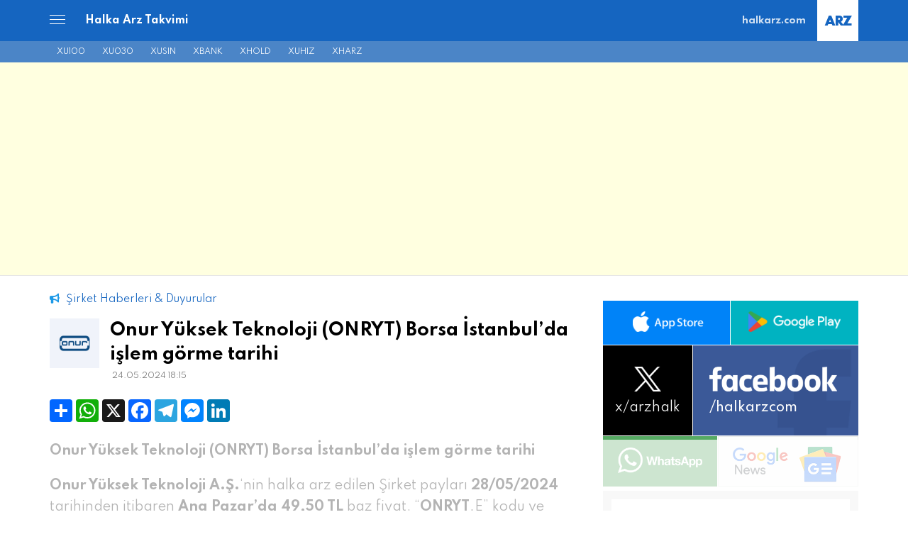

--- FILE ---
content_type: text/html; charset=UTF-8
request_url: https://halkarz.com/haberler/onur-yuksek-teknoloji-onryt-borsa-istanbulda-islem-gorme-tarihi/
body_size: 17441
content:
<!DOCTYPE html><html class="no-js" lang="tr"><head><meta charset="UTF-8"><title>   Onur Yüksek Teknoloji (ONRYT) Borsa İstanbul’da işlem görme tarihi</title><link href="https://halkarz.com/favicon.ico" rel="shortcut icon" type="image/x-icon"/><link rel="apple-touch-icon" href="https://halkarz.com/halkarz.png" /><meta name="viewport" content="width=device-width, initial-scale=1, maximum-scale=1, user-scalable=no" /><link rel="pingback" href="https://halkarz.com/xmlrpc.php" /> <script src="https://ajax.googleapis.com/ajax/libs/angularjs/1.5.6/angular.min.js" defer data-deferred="1"></script> <link rel="stylesheet" href="https://cdnjs.cloudflare.com/ajax/libs/font-awesome/6.4.2/css/all.min.css" integrity="sha512-z3gLpd7yknf1YoNbCzqRKc4qyor8gaKU1qmn+CShxbuBusANI9QpRohGBreCFkKxLhei6S9CQXFEbbKuqLg0DA==" crossorigin="anonymous" referrerpolicy="no-referrer" /><meta name='robots' content='max-image-preview:large' /><style>img:is([sizes="auto" i], [sizes^="auto," i]) { contain-intrinsic-size: 3000px 1500px }</style> <script type="text/javascript" id="google_gtagjs-js-consent-mode-data-layer" src="[data-uri]" defer></script> <link rel='dns-prefetch' href='//challenges.cloudflare.com' /><link rel='dns-prefetch' href='//www.googletagmanager.com' /><link rel='stylesheet' id='wp-block-library-css' href='https://halkarz.com/wp-includes/css/dist/block-library/style.min.css?ver=6.8.3' type='text/css' media='all' /><style id='classic-theme-styles-inline-css' type='text/css'>/*! This file is auto-generated */
.wp-block-button__link{color:#fff;background-color:#32373c;border-radius:9999px;box-shadow:none;text-decoration:none;padding:calc(.667em + 2px) calc(1.333em + 2px);font-size:1.125em}.wp-block-file__button{background:#32373c;color:#fff;text-decoration:none}</style><style id='global-styles-inline-css' type='text/css'>:root{--wp--preset--aspect-ratio--square: 1;--wp--preset--aspect-ratio--4-3: 4/3;--wp--preset--aspect-ratio--3-4: 3/4;--wp--preset--aspect-ratio--3-2: 3/2;--wp--preset--aspect-ratio--2-3: 2/3;--wp--preset--aspect-ratio--16-9: 16/9;--wp--preset--aspect-ratio--9-16: 9/16;--wp--preset--color--black: #000000;--wp--preset--color--cyan-bluish-gray: #abb8c3;--wp--preset--color--white: #ffffff;--wp--preset--color--pale-pink: #f78da7;--wp--preset--color--vivid-red: #cf2e2e;--wp--preset--color--luminous-vivid-orange: #ff6900;--wp--preset--color--luminous-vivid-amber: #fcb900;--wp--preset--color--light-green-cyan: #7bdcb5;--wp--preset--color--vivid-green-cyan: #00d084;--wp--preset--color--pale-cyan-blue: #8ed1fc;--wp--preset--color--vivid-cyan-blue: #0693e3;--wp--preset--color--vivid-purple: #9b51e0;--wp--preset--gradient--vivid-cyan-blue-to-vivid-purple: linear-gradient(135deg,rgba(6,147,227,1) 0%,rgb(155,81,224) 100%);--wp--preset--gradient--light-green-cyan-to-vivid-green-cyan: linear-gradient(135deg,rgb(122,220,180) 0%,rgb(0,208,130) 100%);--wp--preset--gradient--luminous-vivid-amber-to-luminous-vivid-orange: linear-gradient(135deg,rgba(252,185,0,1) 0%,rgba(255,105,0,1) 100%);--wp--preset--gradient--luminous-vivid-orange-to-vivid-red: linear-gradient(135deg,rgba(255,105,0,1) 0%,rgb(207,46,46) 100%);--wp--preset--gradient--very-light-gray-to-cyan-bluish-gray: linear-gradient(135deg,rgb(238,238,238) 0%,rgb(169,184,195) 100%);--wp--preset--gradient--cool-to-warm-spectrum: linear-gradient(135deg,rgb(74,234,220) 0%,rgb(151,120,209) 20%,rgb(207,42,186) 40%,rgb(238,44,130) 60%,rgb(251,105,98) 80%,rgb(254,248,76) 100%);--wp--preset--gradient--blush-light-purple: linear-gradient(135deg,rgb(255,206,236) 0%,rgb(152,150,240) 100%);--wp--preset--gradient--blush-bordeaux: linear-gradient(135deg,rgb(254,205,165) 0%,rgb(254,45,45) 50%,rgb(107,0,62) 100%);--wp--preset--gradient--luminous-dusk: linear-gradient(135deg,rgb(255,203,112) 0%,rgb(199,81,192) 50%,rgb(65,88,208) 100%);--wp--preset--gradient--pale-ocean: linear-gradient(135deg,rgb(255,245,203) 0%,rgb(182,227,212) 50%,rgb(51,167,181) 100%);--wp--preset--gradient--electric-grass: linear-gradient(135deg,rgb(202,248,128) 0%,rgb(113,206,126) 100%);--wp--preset--gradient--midnight: linear-gradient(135deg,rgb(2,3,129) 0%,rgb(40,116,252) 100%);--wp--preset--font-size--small: 13px;--wp--preset--font-size--medium: 20px;--wp--preset--font-size--large: 36px;--wp--preset--font-size--x-large: 42px;--wp--preset--spacing--20: 0.44rem;--wp--preset--spacing--30: 0.67rem;--wp--preset--spacing--40: 1rem;--wp--preset--spacing--50: 1.5rem;--wp--preset--spacing--60: 2.25rem;--wp--preset--spacing--70: 3.38rem;--wp--preset--spacing--80: 5.06rem;--wp--preset--shadow--natural: 6px 6px 9px rgba(0, 0, 0, 0.2);--wp--preset--shadow--deep: 12px 12px 50px rgba(0, 0, 0, 0.4);--wp--preset--shadow--sharp: 6px 6px 0px rgba(0, 0, 0, 0.2);--wp--preset--shadow--outlined: 6px 6px 0px -3px rgba(255, 255, 255, 1), 6px 6px rgba(0, 0, 0, 1);--wp--preset--shadow--crisp: 6px 6px 0px rgba(0, 0, 0, 1);}:where(.is-layout-flex){gap: 0.5em;}:where(.is-layout-grid){gap: 0.5em;}body .is-layout-flex{display: flex;}.is-layout-flex{flex-wrap: wrap;align-items: center;}.is-layout-flex > :is(*, div){margin: 0;}body .is-layout-grid{display: grid;}.is-layout-grid > :is(*, div){margin: 0;}:where(.wp-block-columns.is-layout-flex){gap: 2em;}:where(.wp-block-columns.is-layout-grid){gap: 2em;}:where(.wp-block-post-template.is-layout-flex){gap: 1.25em;}:where(.wp-block-post-template.is-layout-grid){gap: 1.25em;}.has-black-color{color: var(--wp--preset--color--black) !important;}.has-cyan-bluish-gray-color{color: var(--wp--preset--color--cyan-bluish-gray) !important;}.has-white-color{color: var(--wp--preset--color--white) !important;}.has-pale-pink-color{color: var(--wp--preset--color--pale-pink) !important;}.has-vivid-red-color{color: var(--wp--preset--color--vivid-red) !important;}.has-luminous-vivid-orange-color{color: var(--wp--preset--color--luminous-vivid-orange) !important;}.has-luminous-vivid-amber-color{color: var(--wp--preset--color--luminous-vivid-amber) !important;}.has-light-green-cyan-color{color: var(--wp--preset--color--light-green-cyan) !important;}.has-vivid-green-cyan-color{color: var(--wp--preset--color--vivid-green-cyan) !important;}.has-pale-cyan-blue-color{color: var(--wp--preset--color--pale-cyan-blue) !important;}.has-vivid-cyan-blue-color{color: var(--wp--preset--color--vivid-cyan-blue) !important;}.has-vivid-purple-color{color: var(--wp--preset--color--vivid-purple) !important;}.has-black-background-color{background-color: var(--wp--preset--color--black) !important;}.has-cyan-bluish-gray-background-color{background-color: var(--wp--preset--color--cyan-bluish-gray) !important;}.has-white-background-color{background-color: var(--wp--preset--color--white) !important;}.has-pale-pink-background-color{background-color: var(--wp--preset--color--pale-pink) !important;}.has-vivid-red-background-color{background-color: var(--wp--preset--color--vivid-red) !important;}.has-luminous-vivid-orange-background-color{background-color: var(--wp--preset--color--luminous-vivid-orange) !important;}.has-luminous-vivid-amber-background-color{background-color: var(--wp--preset--color--luminous-vivid-amber) !important;}.has-light-green-cyan-background-color{background-color: var(--wp--preset--color--light-green-cyan) !important;}.has-vivid-green-cyan-background-color{background-color: var(--wp--preset--color--vivid-green-cyan) !important;}.has-pale-cyan-blue-background-color{background-color: var(--wp--preset--color--pale-cyan-blue) !important;}.has-vivid-cyan-blue-background-color{background-color: var(--wp--preset--color--vivid-cyan-blue) !important;}.has-vivid-purple-background-color{background-color: var(--wp--preset--color--vivid-purple) !important;}.has-black-border-color{border-color: var(--wp--preset--color--black) !important;}.has-cyan-bluish-gray-border-color{border-color: var(--wp--preset--color--cyan-bluish-gray) !important;}.has-white-border-color{border-color: var(--wp--preset--color--white) !important;}.has-pale-pink-border-color{border-color: var(--wp--preset--color--pale-pink) !important;}.has-vivid-red-border-color{border-color: var(--wp--preset--color--vivid-red) !important;}.has-luminous-vivid-orange-border-color{border-color: var(--wp--preset--color--luminous-vivid-orange) !important;}.has-luminous-vivid-amber-border-color{border-color: var(--wp--preset--color--luminous-vivid-amber) !important;}.has-light-green-cyan-border-color{border-color: var(--wp--preset--color--light-green-cyan) !important;}.has-vivid-green-cyan-border-color{border-color: var(--wp--preset--color--vivid-green-cyan) !important;}.has-pale-cyan-blue-border-color{border-color: var(--wp--preset--color--pale-cyan-blue) !important;}.has-vivid-cyan-blue-border-color{border-color: var(--wp--preset--color--vivid-cyan-blue) !important;}.has-vivid-purple-border-color{border-color: var(--wp--preset--color--vivid-purple) !important;}.has-vivid-cyan-blue-to-vivid-purple-gradient-background{background: var(--wp--preset--gradient--vivid-cyan-blue-to-vivid-purple) !important;}.has-light-green-cyan-to-vivid-green-cyan-gradient-background{background: var(--wp--preset--gradient--light-green-cyan-to-vivid-green-cyan) !important;}.has-luminous-vivid-amber-to-luminous-vivid-orange-gradient-background{background: var(--wp--preset--gradient--luminous-vivid-amber-to-luminous-vivid-orange) !important;}.has-luminous-vivid-orange-to-vivid-red-gradient-background{background: var(--wp--preset--gradient--luminous-vivid-orange-to-vivid-red) !important;}.has-very-light-gray-to-cyan-bluish-gray-gradient-background{background: var(--wp--preset--gradient--very-light-gray-to-cyan-bluish-gray) !important;}.has-cool-to-warm-spectrum-gradient-background{background: var(--wp--preset--gradient--cool-to-warm-spectrum) !important;}.has-blush-light-purple-gradient-background{background: var(--wp--preset--gradient--blush-light-purple) !important;}.has-blush-bordeaux-gradient-background{background: var(--wp--preset--gradient--blush-bordeaux) !important;}.has-luminous-dusk-gradient-background{background: var(--wp--preset--gradient--luminous-dusk) !important;}.has-pale-ocean-gradient-background{background: var(--wp--preset--gradient--pale-ocean) !important;}.has-electric-grass-gradient-background{background: var(--wp--preset--gradient--electric-grass) !important;}.has-midnight-gradient-background{background: var(--wp--preset--gradient--midnight) !important;}.has-small-font-size{font-size: var(--wp--preset--font-size--small) !important;}.has-medium-font-size{font-size: var(--wp--preset--font-size--medium) !important;}.has-large-font-size{font-size: var(--wp--preset--font-size--large) !important;}.has-x-large-font-size{font-size: var(--wp--preset--font-size--x-large) !important;}
:where(.wp-block-post-template.is-layout-flex){gap: 1.25em;}:where(.wp-block-post-template.is-layout-grid){gap: 1.25em;}
:where(.wp-block-columns.is-layout-flex){gap: 2em;}:where(.wp-block-columns.is-layout-grid){gap: 2em;}
:root :where(.wp-block-pullquote){font-size: 1.5em;line-height: 1.6;}</style><link rel='stylesheet' id='contact-form-7-css' href='https://halkarz.com/wp-content/plugins/contact-form-7/includes/css/styles.css?ver=6.1.4' type='text/css' media='all' /><link rel='stylesheet' id='halkarz-print-css' href='https://halkarz.com/wp-content/themes/halkarz/print.css' type='text/css' media='print' /><link rel='stylesheet' id='newsletter-css' href='https://halkarz.com/wp-content/plugins/newsletter/style.css?ver=9.1.1' type='text/css' media='all' /><link rel='stylesheet' id='m-stil-css' href='https://halkarz.com/wp-content/themes/halkarz/style.css?v=4.3.5' type='text/css' media='all' /> <script type="text/javascript" src="https://halkarz.com/wp-includes/js/jquery/jquery.min.js?ver=3.7.1" id="jquery-core-js"></script> <script data-optimized="1" type="text/javascript" src="https://halkarz.com/wp-content/litespeed/js/7e8d38750fe0eb0449c7347274f91dd4.js?ver=6468b" id="jquery-migrate-js" defer data-deferred="1"></script> <script type="text/javascript" id="my_loadmore-js-extra" src="[data-uri]" defer></script> <script data-optimized="1" type="text/javascript" src="https://halkarz.com/wp-content/litespeed/js/b7dcadd7a536d0dbf31033f031ebdbad.js?ver=0769a" id="my_loadmore-js" defer data-deferred="1"></script> <link rel="https://api.w.org/" href="https://halkarz.com/wp-json/" /><link rel="alternate" title="JSON" type="application/json" href="https://halkarz.com/wp-json/wp/v2/haberler/23082" /><link rel="EditURI" type="application/rsd+xml" title="RSD" href="https://halkarz.com/xmlrpc.php?rsd" /><meta name="generator" content="WordPress 6.8.3" /><link rel='shortlink' href='https://halkarz.com/?p=23082' /><link rel="alternate" title="oEmbed (JSON)" type="application/json+oembed" href="https://halkarz.com/wp-json/oembed/1.0/embed?url=https%3A%2F%2Fhalkarz.com%2Fhaberler%2Fonur-yuksek-teknoloji-onryt-borsa-istanbulda-islem-gorme-tarihi%2F" /><link rel="alternate" title="oEmbed (XML)" type="text/xml+oembed" href="https://halkarz.com/wp-json/oembed/1.0/embed?url=https%3A%2F%2Fhalkarz.com%2Fhaberler%2Fonur-yuksek-teknoloji-onryt-borsa-istanbulda-islem-gorme-tarihi%2F&#038;format=xml" /><meta name="generator" content="Site Kit by Google 1.170.0" /><meta property="og:image" content="https://halkarz.com/wp-content/uploads/2024/05/ONRYT-onur-yuksek-teknoloji-a-s.jpg" /><meta property="og:site_name" content="HalkArz.com"/><meta property="og:title" content="Onur Yüksek Teknoloji (ONRYT) Borsa İstanbul’da işlem görme tarihi"/><meta property="og:url" content="https://halkarz.com/haberler/onur-yuksek-teknoloji-onryt-borsa-istanbulda-islem-gorme-tarihi/"/><meta property="og:type" content="article"/><meta property="og:description" content="Onur Yüksek Teknoloji A.Ş.&#039;nin halka arz edilen Şirket payları 28/05/2024 tarihinden itibaren Ana Pazar&#039;da 49,50 TL baz fiyat, &quot;ONRYT.E&quot; kodu ve sürekli işlem yöntemiyle işlem görmeye başlayacaktır.İlgili sırada maksimum emir değeri 1.000.000 TL olarak belirlenmiştir."/><meta property="og:image" content="https://halkarz.com/wp-content/uploads/2024/05/ONRYT-onur-yuksek-teknoloji-a-s.jpg"/><meta property="og:image:url" content="https://halkarz.com/wp-content/uploads/2024/05/ONRYT-onur-yuksek-teknoloji-a-s.jpg"/><meta property="og:image:secure_url" content="https://halkarz.com/wp-content/uploads/2024/05/ONRYT-onur-yuksek-teknoloji-a-s.jpg"/><meta property="article:publisher" content="https://www.facebook.com/halkarzcom"/><meta name="twitter:title" content="Onur Yüksek Teknoloji (ONRYT) Borsa İstanbul’da işlem görme tarihi"/><meta name="twitter:url" content="https://halkarz.com/haberler/onur-yuksek-teknoloji-onryt-borsa-istanbulda-islem-gorme-tarihi/"/><meta name="twitter:description" content="Onur Yüksek Teknoloji A.Ş.&#039;nin halka arz edilen Şirket payları 28/05/2024 tarihinden itibaren Ana Pazar&#039;da 49,50 TL baz fiyat, &quot;ONRYT.E&quot; kodu ve sürekli işlem yöntemiyle işlem görmeye başlayacaktır.İlgili sırada maksimum emir değeri 1.000.000 TL olarak belirlenmiştir."/><meta name="twitter:image" content="https://halkarz.com/wp-content/uploads/2024/05/ONRYT-onur-yuksek-teknoloji-a-s.jpg"/><meta name="twitter:card" content="summary"/><meta name="twitter:site" content="@arzhalk"/>
 <script src="https://www.googletagmanager.com/gtag/js?id=G-9XJKNY87S0" defer data-deferred="1"></script> <script src="[data-uri]" defer></script>  <script src="https://www.googletagmanager.com/gtag/js?id=G-8X6SXZ7PET" defer data-deferred="1"></script> <script src="[data-uri]" defer></script> <link rel="stylesheet" href="https://maxcdn.bootstrapcdn.com/font-awesome/4.6.3/css/font-awesome.min.css" type="text/css"><link type="text/css" rel="stylesheet" href="https://halkarz.com/wp-content/themes/halkarz/assets/menyuw/mmenu.css?ver=1.4" /><link rel="preconnect" href="https://fonts.googleapis.com"><link rel="preconnect" href="https://fonts.gstatic.com" crossorigin><link href="https://fonts.googleapis.com/css2?family=Spartan:wght@200;400;500;700;900&display=swap" rel="stylesheet"> <script src="https://fundingchoicesmessages.google.com/i/pub-2582387642146594?ers=1" nonce="8Fl_lUlti1WsLSoi38Y19A" defer data-deferred="1"></script><script nonce="8Fl_lUlti1WsLSoi38Y19A" src="[data-uri]" defer></script> <script src="https://securepubads.g.doubleclick.net/tag/js/gpt.js" crossorigin="anonymous" defer data-deferred="1"></script> <script src="[data-uri]" defer></script> </head><body><div id="page"><header class="header"><div class="container"><div class="header-in-left"><div class="header-m-menu"><div class="mh-menu"><div class="mmenu-a"><a href="#menu" class="m-menu"><span></span></a></div></div></div><div class="hr-logo">
<a href="https://halkarz.com/" title="Halka Arz Takvimi" onmouseover="this.title='';" class="hat">Halka Arz Takvimi</a></div></div><div class="header-in-right">
<a href="https://halkarz.com" class="halkarz" title="Halka Arz Takvimi" onmouseover="this.title='';">halkarz.com</a></div></div></header><section class="head-links"><div class="container"><div class="hl-in">
<a href="/bist-endeks/xu100/" title="Bist 100 Endeksi">XU100</a>
<a href="/bist-endeks/xu030/" title="Bist 30 Endeksi">XU030</a>
<a href="/bist-endeks/xusin/" title="Bist Sınai Endeksi">XUSIN</a>
<a href="/bist-endeks/xbank/" title="Bist Banka Endeksi">XBANK</a>
<a href="/bist-endeks/xhold/" title="Bist Holding ve Yatırım Endeksi">XHOLD</a>
<a href="/bist-endeks/xuhiz/" title="Bist Hizmetler Endeksi">XUHIZ</a>
<a href="/bist-endeks/xharz/" title="Bist Halka Arz Endeksi">XHARZ</a></div></div></section><header class="header-mobile"><div class="container"><div class="header-in-left"><div class="header-m-menu"><div class="mh-menu"><div class="mmenu-a"><a href="#menu" class="m-menu"><span></span></a></div></div></div><div class="hr-logo">
<a href="https://halkarz.com/" title="Halka Arz Takvimi" class="hat">Halka Arz Takvimi</a>
<a href="https://halkarz.com/" title="Halka Arz Takvimi" class="arz">ARZ</a></div></div></div></header><section class="ads-index-head" id="ios_bg"><div class="center" id="app_hide" class="iosoff"><div class="ads-masthead"> <script async src="https://pagead2.googlesyndication.com/pagead/js/adsbygoogle.js?client=ca-pub-2582387642146594"
                   crossorigin="anonymous"></script> 
<ins class="adsbygoogle"
style="display:block"
data-ad-client="ca-pub-2582387642146594"
data-ad-slot="1662457183"
data-ad-format="auto"
data-full-width-responsive="true"></ins> <script>(adsbygoogle = window.adsbygoogle || []).push({});</script> </div><div class="ads-head-mobile" id="ads-head-mobile"> <script async src="https://pagead2.googlesyndication.com/pagead/js/adsbygoogle.js?client=ca-pub-2582387642146594" crossorigin="anonymous"></script> <ins class="adsbygoogle"
style="display:inline-block;width:320px;height:100px"
data-ad-client="ca-pub-2582387642146594"
data-ad-slot="9720929422"></ins> <script>(adsbygoogle = window.adsbygoogle || []).push({});</script> </div> <script src="[data-uri]" defer></script> </div></section><section class="main-content"><div class="container"><div class="mc-left" id="getin"><div class="news-navi detail-news">
<a href="/haberler/"><i class="fa-solid fa-bullhorn"></i> Şirket Haberleri & Duyurular</a></div><article class="index-list detail-page duyurular-page-single">
<a><img src="https://halkarz.com/wp-content/uploads/2024/05/ONRYT.jpg" class="slogo"></a><div class="il-content"><h1 class="il-halka-arz-sirket">Onur Yüksek Teknoloji (ONRYT) Borsa İstanbul’da işlem görme tarihi</h1><div class="duyurular-last-modified">
<time datetime="24.05.2024 18:15" pubdate="pubdate">24.05.2024 18:15</time></div></div></article><article class="duyurular-post-wrap"><div class="share-buttons" id="app_hide"><div class="a2a_kit a2a_kit_size_32 a2a_default_style">
<a class="a2a_dd" href="https://www.addtoany.com/share"></a>
<a class="a2a_button_whatsapp"></a>
<a class="a2a_button_x"></a>
<a class="a2a_button_facebook"></a>
<a class="a2a_button_telegram"></a>
<a class="a2a_button_facebook_messenger"></a>
<a class="a2a_button_linkedin"></a></div> <script src="[data-uri]" defer></script> <script data-optimized="1" src="https://halkarz.com/wp-content/litespeed/js/05851346705b8364e5786cbb6dc69baa.js?ver=69baa" defer data-deferred="1"></script> </div><div class="share-buttons" id="iosononly"><div class="a2a_kit a2a_kit_size_32 a2a_default_style">
<a class="a2a_dd" href="https://www.addtoany.com/share"></a>
<a class="allhide ioson shareb">Paylaş</a></div> <script src="[data-uri]" defer></script> <script data-optimized="1" src="https://halkarz.com/wp-content/litespeed/js/05851346705b8364e5786cbb6dc69baa.js?ver=69baa" defer data-deferred="1"></script> </div><article class="page-desc duyurular-page"><h1><strong>Onur Yüksek Teknoloji (ONRYT) Borsa İstanbul’da işlem görme tarihi</strong></h1><p><strong>Onur Yüksek Teknoloji A.Ş.</strong>&#8216;nin halka arz edilen Şirket payları <strong>28/05/2024</strong> tarihinden itibaren <strong>Ana Pazar&#8217;da 49,50 TL</strong> baz fiyat, &#8220;<strong>ONRYT</strong>.E&#8221; kodu ve sürekli işlem yöntemiyle<strong> işlem görmeye başlayacaktır.</strong></p><p>İlgili sırada<strong> maksimum emir değeri 1.000.000 TL</strong> olarak belirlenmiştir.</p><article class="duyurular-page-ex"><table class="sp-table"><tr><td><em>Bist İlk İşlem Tarihi : </em></td><td><strong>28 Mayıs 2024</strong></td></tr></table></article></article></article><article class="index-list duyurular-bottom-link">
<a href="https://halkarz.com/onur-yuksek-teknoloji-a-s/" title="Onur Yüksek Teknoloji A.Ş."><div class="sl-absolute"><img src="https://halkarz.com/wp-content/uploads/2024/05/ONRYT.jpg" class="slogo"></div><div class="il-content"><h2 class="il-bist-kod">
ONRYT</h2><h3 class="il-halka-arz-sirket">
Onur Yüksek Teknoloji A.Ş.</h3><h3 class="il-b">
Halka Arz Bilgileri <i class="fa-solid fa-arrow-right"></i></h3></div>
</a></article><article class="post-tags">
<a href="https://halkarz.com/sirket-haberleri/onryt/" rel="tag">ONRYT</a></article><div style="display:none;">
<img width="740" height="418" src="https://halkarz.com/wp-content/uploads/2024/05/ONRYT-onur-yuksek-teknoloji-a-s.jpg" class="attachment-post-thumbnail size-post-thumbnail wp-post-image" alt="ONRYT-onur-yuksek-teknoloji-a-s" decoding="async" loading="lazy" srcset="https://halkarz.com/wp-content/uploads/2024/05/ONRYT-onur-yuksek-teknoloji-a-s.jpg 740w, https://halkarz.com/wp-content/uploads/2024/05/ONRYT-onur-yuksek-teknoloji-a-s-300x169.jpg 300w" sizes="auto, (max-width: 740px) 100vw, 740px" /></div> <script async type="application/javascript"
        src="https://news.google.com/swg/js/v1/swg-basic.js"></script> <script src="[data-uri]" defer></script> </div><div class="mc-right" id="app_hide_2"><div class="mcr-in" id="sidebar"><div class="mrc-ads" style="margin-bottom:10px;"><div class="mrca-in" style="width:100%; display:flex; justify-content:center;"><div id='div-gpt-ad-1769190240661-0'> <script src="[data-uri]" defer></script> </div></div></div><div class="mcr-apps"><div class="apps-appstore">
<a href="https://apps.apple.com/app/halkarz/id6448807415?platform=iphone" title="HalkArz iOS Uygulaması" target="_blank" class="apps-norm"><img src="https://halkarz.com/wp-content/uploads/2023/05/appstore_i-white.png" alt="HalkArz iOS Uygulaması"></a>
<a href="https://apps.apple.com/app/halkarz/id6448807415?platform=iphone" title="HalkArz iOS Uygulaması" target="_blank" class="apps-dark"><img src="https://halkarz.com/wp-content/uploads/2023/05/appstore_i-whiteblue-2.png" alt="HalkArz iOS Uygulaması"></a></div><div class="apps-googleplay">
<a href="https://play.google.com/store/apps/details?id=halkarz.app"title="HalkArz Android Uygulaması" target="_blank" class="apps-norm"><img src="https://halkarz.com/wp-content/uploads/2023/05/googleplay_i.png" alt="HalkArz Android Uygulaması"></a>
<a href="https://play.google.com/store/apps/details?id=halkarz.app"title="HalkArz Android Uygulaması" target="_blank" class="apps-dark"><img src="https://halkarz.com/wp-content/uploads/2023/05/googleplay_i-1.png" alt="HalkArz Android Uygulaması"></a></div></div><div class="mcr-socials"><div class="mcrs-twitter-x">
<a href="https://x.com/arzhalk" title="halkarz.com x" target="_blank">
<img src="https://halkarz.com/wp-content/uploads/2025/12/i-x-whitex.png" alt="x" class="gnews-norm">
<img src="https://halkarz.com/wp-content/uploads/2025/12/i-x-darkmodx.png" alt="x" class="gnews-white"><div class="mcrs-text">
<span>x/</span>arzhalk</div>
</a></div><div class="mcrs-facebook">
<a href="https://www.facebook.com/halkarzcom" title="halkarz.com facebook" target="_blank">
<img src="https://halkarz.com/wp-content/themes/halkarz/assets/img/i-facebook-2.png" alt="facebook" class="gnews-norm">
<img src="https://halkarz.com/wp-content/themes/halkarz/assets/img/i-facebook-3.png" alt="facebook" class="gnews-white"><div class="mcrs-text">
/halkarzcom</div>
</a></div></div><div class="mcr-soc2"><div class="mcr-wa">
<a href="https://whatsapp.com/channel/0029VaiW6RIL7UVWSTXwv62Z" title="HalkArz.com WhatsApp Kanalı" target="_blank">
<img src="https://halkarz.com/wp-content/uploads/2025/12/whatsapp_ic_px.png" alt="HalkArz.com WhatsApp Kanalı" width="175" height="auto" class="gnews-norm">
<img src="https://halkarz.com/wp-content/uploads/2025/12/whatsapp_ic_p_whgx.png" alt="HalkArz.com WhatsApp Kanalı" width="175" height="auto" class="gnews-white">
</a></div><div class="mcr-wag">
<a href="https://news.google.com/publications/CAAqBwgKMNPAnwsw4Mq3Aw?r=3&oc=1&hl=tr&gl=TR&ceid=TR:tr" title="HalkArz Google News" target="_blank">
<img src="https://halkarz.com/wp-content/uploads/gnews_ic_p2.png" alt="google news" width="175" height="auto" class="gnews-norm">
<img src="https://halkarz.com/wp-content/uploads/gnews_ic_p2-w.png" alt="google news" width="175" height="auto" class="gnews-white">
</a></div></div><div class="mcr-newsletter"><div class="mcrn-in"><div class="mi-title">
Haber bültenimize kayıt olun, anında bildirim alın.</div><div class="mi-form"><div class="tnp"><form method="post" action="https://halkarz.com/?na=s"><div class="tnp-field tnp-field-email"><input class="tnp-email" type="email" name="ne" id="tnp-2" value="" placeholder="E-posta adresi *" required></div><div class="tnp-field tnp-field-button"><input class="tnp-submit" type="submit" value="İrtibatta Kalalım" ></div></form></div></div><div class="mi-not">
İstenmeyen e-posta göndermiyoruz.</div></div></div><div class="mrc-ads" style="width:100%; display:flex; justify-content:center;"><div id='div-gpt-ad-1769189018715-0'> <script src="[data-uri]" defer></script> </div></div></div></div></div></section><footer class="footer iosoff androidoff"><div class="f-top"><div class="container"><div class="ft-content"><ul><li><a href="https://halkarz.com/k/taslak/" title="Taslak Arzlar"><i class="fa-solid fa-circle-dot"></i> <b>Taslak Arzlar</b> <small><b>(200)</b></small></a></li><li><a href="https://halkarz.com/haberler/" title="Şirket Haberleri &amp; Duyurular"><i class="fa-solid fa-bullhorn"></i> <b>Şirket Haberleri &amp; Duyurular</b></a></li><li><a href="https://halkarz.com/analizler/" title="Analizler"><i class="fa-solid fa-chart-line"></i> <b>Analizler</b></a></li><li><a href="https://halkarz.com/raporlar/" title="Raporlar"><i class="fa-solid fa-chart-simple"></i> <b>Raporlar</b></a></li><li><a href="https://halkarz.com/model-portfoy/" title="Model Portföy"><i class="fa-solid fa-chart-pie"></i> <b>Model Portföy</b></a></li><li><a href="https://halkarz.com/hedef-fiyat/" title="Hedef Fiyat"><i class="fa-solid fa-arrow-trend-up"></i> <b>Hedef Fiyat</b></a></li><li><a href="https://halkarz.com/tedbirli-hisseler/" title="Tedbirli Hisseler"><i class="xtedbir">X</i> <b>Tedbirli Hisseler</b></a></li><li class="ts"><a href="https://halkarz.com/tavan-serisi/" title="Tavan Serisi"><i class="fa-solid fa-calculator"></i><b>Tavan Serisi</b></a></li></ul></div><div class="ft-content"><ul><li><a href="https://halkarz.com/sermaye-artirimi/" title="Sermaye Artırımı"><b>Sermaye Artırımı</b></a></li><li><a href="https://halkarz.com/temettu-takvimi/" title="Temettü Takvimi"><b>Temettü Takvimi</b></a></li><li><a href="https://halkarz.com/bilanco-takvimi/" title="Bilanço Takvimi"><b>Bilanço Takvimi</b></a></li><li><a href="https://halkarz.com/ekonomik-takvim/" title="Ekonomik Takvim"><b>Ekonomik Takvim</b></a></li></ul><ul class="ftc-links-small"><li><a href="https://halkarz.com/bize-yazin/" title="İletişim"> Geri bildirim <i class="fa-regular fa-envelope"></i></a></li><li><a id="app_hide" href="https://halkarz.com/haber-bulteni/" title="Haber Bülteni Kayıt"> Haber bülteni kayıt <i class="far fa-paper-plane"></i></a></li><li><a href="#ex1" rel="modal:open">Sorumluluk Reddi <i class="fa-solid fa-circle-info"></i></a></li><li><a href="https://halkarz.com/gizlilik-politikasi/" title="Gizlilik Politikası"> Gizlilik Politikası</a></li><li id="app_hide"><a href="#ex7" rel="modal:open">Yasal Uyarı <i class="fa-solid fa-triangle-exclamation"></i></a></li></ul></div><div class="ft-content" id="app_hide"><div class="ftc-title">
Bizi Takip Edin</div><div class="ftc-social">
<a title="halkarz.com Twitter" href="https://x.com/arzhalk" style="color: #1c99e7;" target="_blank"><i class="fa-brands fa-x-twitter"></i> /arzhalk</a>
<a title="halkarz.com Facebook" href="https://fb.com/halkarzcom" target="_blank" style="color: #3498db;"><i class="fab fa-facebook-f"></i> /halkarzcom</a>
<a title="halkarz.com WhatsApp Kanalı" href="https://whatsapp.com/channel/0029VaiW6RIL7UVWSTXwv62Z" target="_blank" style="color: #4e9b5a;"><i class="fa-brands fa-whatsapp"></i> WhatsApp</a></div><div class="ftc-app"><div class="ftc-title-app">
Mobil Uygulamalar</div><div class="ftc-app-in">
<a href="https://apps.apple.com/app/halkarz/id6448807415?platform=iphone" title="HalkArz iOS Uygulaması" target="_blank" class="apps-norm iconios"><img src="https://halkarz.com/wp-content/uploads/2023/05/appstore_i3-black6.png" alt="HalkArz iOS Uygulaması"></a>
<a href="https://apps.apple.com/app/halkarz/id6448807415?platform=iphone" title="HalkArz iOS Uygulaması" target="_blank" class="apps-dark iconios"><img src="https://halkarz.com/wp-content/uploads/2023/05/appstore_i3-bluewhite2.png" alt="HalkArz iOS Uygulaması"></a>
<a href="https://play.google.com/store/apps/details?id=halkarz.app" title="HalkArz Android Uygulaması" target="_blank" class="apps-norm iconand"><img src="https://halkarz.com/wp-content/uploads/2023/05/googleplay_i-original.png" alt="HalkArz Android Uygulaması"></a>
<a href="https://play.google.com/store/apps/details?id=halkarz.app" title="HalkArz Android Uygulaması" target="_blank" class="apps-dark iconand"><img src="https://halkarz.com/wp-content/uploads/2023/05/googleplay_i-1.png" alt="HalkArz Android Uygulaması"></a><div> Hemen ücretsiz indirin!</div></div></div></div></div></div><div class="f-bottom"><div class="container"><div class="f-info">
halkarz.com &copy; 2026</div><div id="ex1" class="modal" style="display: none;"><p> <span>SORUMLULUK REDDİ BEYANI</span> <br> Burada yer alan bilgiler/veriler bilgilendirme amaçlıdır ve yatırım danışmanlığı kapsamında değildir. Bu bilgilerin/verilerin ticari amaçlı işlemlerde kullanılmasından doğabilecek zararlarda <strong>"halkarz.com ve HalkArz Mobil Uygulaması"</strong> sorumluluk kabul etmez.</p>
<a href="#" rel="modal:close" class="modal-close">Anladım <i class="fas fa-thumbs-up"></i></a></div></div></div><div class="f-deep" id="app_hide"></div></footer></div><nav id="menu"><ul><li><form role="search" method="get" id="searchform" action="https://halkarz.com/">
<label class="sr-only screen-reader-text" for="s">Ara:</label>
<input type="text" value="" name="s" id="s" placeholder="Ara..." />
<button type="submit" class="le-button" id="searchsubmit" value="Ara"><i class="fa fa-search"></i></button></form></li><li><a href="https://halkarz.com" title="Halka Arz Takvimi"><i class="fas fa-home"></i></a></li><li class="draftmi"><a href="https://halkarz.com/k/taslak/" title="Taslak Arzlar"><i class="fa-solid fa-circle-dot"></i> <b>Taslak Arzlar</b> <small><b>(200)</b></small></a></li><li class="newsmi"><a href="https://halkarz.com/haberler/" title="Şirket Haberleri & Duyurular"><i class="fa-solid fa-bullhorn"></i> <b>Şirket Haberleri & Duyurular</b></a></li><li class="analysmi"><a href="https://halkarz.com/analizler/" title="Analizler"><i class="fa-solid fa-chart-line"></i> <b>Analizler</b></a></li><li class="reportmi"><a href="https://halkarz.com/raporlar/" title="Raporlar"><i class="fa-solid fa-chart-simple"></i> <b>Raporlar</b></a></li><li class="modelmi"><a href="https://halkarz.com/model-portfoy/" title="Model Portföy"><i class="fa-solid fa-chart-pie"></i> <b>Model Portföy</b></a></li><li class="hflmi"><a href="https://halkarz.com/hedef-fiyat/" title="Hedef Fiyat"><i class="fa-solid fa-arrow-trend-up"></i> <b>Hedef Fiyat</b></a></li><li><a href="https://halkarz.com/sermaye-artirimi/" title="Sermaye Artırımı"><b>Sermaye Artırımı</b></a></li><li><a href="https://halkarz.com/temettu-takvimi/" title="Temettü Takvimi"><b>Temettü Takvimi</b></a></li><li><a href="https://halkarz.com/tedbirli-hisseler/" title="Tedbirli Hisseler"><i class="xtedbir">X</i> <b>Tedbirli Hisseler</b></a></li><li class="ts"><a href="https://halkarz.com/tavan-serisi/" title="Tavan Serisi"><i class="fa-solid fa-calculator"></i> <b>Tavan Serisi</b></a></li><li id="androidon" class="ioson androidon"><a href="https://halkarz.com/kampanyalar/" title="Kampanyalar" class="offer-i"><i class="fa-solid fa-crown"></i> <b>Kampanyalar</b></a></li><li>
<span><b>Yıllara Göre Arzlar</b></span><ul class="padding10-0"><li><a href="https://halkarz.com/k/halka-arz/2026/" title="2026 Yılı Halka Arzlar"> <b>2026</b> Yılı Halka Arzlar <small><b>(6)</b></small></a></li><li><a href="https://halkarz.com/k/halka-arz/2025/" title="2025 Yılı Halka Arzlar"> <b>2025</b> Yılı Halka Arzlar <small><b>(19)</b></small></a></li><li><a href="https://halkarz.com/k/halka-arz/2024/" title="2024 Yılı Halka Arzlar"> <b>2024</b> Yılı Halka Arzlar <small><b>(34)</b></small></a></li><li><a href="https://halkarz.com/k/halka-arz/2023/" title="2023 Yılı Halka Arzlar"> <b>2023</b> Yılı Halka Arzlar <small><b>(54)</b></small></a></li><li><a href="https://halkarz.com/k/halka-arz/2022/" title="2022 Yılı Halka Arzlar"> <b>2022</b> Yılı Halka Arzlar <small><b>(41)</b></small></a></li><li><a href="https://halkarz.com/k/halka-arz/2021/" title="2021 Yılı Halka Arzlar"> <b>2021</b> Yılı Halka Arzlar <small><b>(53)</b></small></a></li><li><a href="https://halkarz.com/k/halka-arz/2020/" title="2020 Yılı Halka Arzlar"> <b>2020</b> Yılı Halka Arzlar <small><b>(8)</b></small></a></li><li><a href="https://halkarz.com/k/halka-arz/2019/" title="2019 Yılı Halka Arzlar"> <b>2019</b> Yılı Halka Arzlar <small><b>(6)</b></small></a></li><li><a href="https://halkarz.com/k/halka-arz/2018/" title="2018 Yılı Halka Arzlar"> <b>2018</b> Yılı Halka Arzlar <small><b>(9)</b></small></a></li><li><a href="https://halkarz.com/k/halka-arz/2017/" title="2017 Yılı Halka Arzlar"> <b>2017</b> Yılı Halka Arzlar <small><b>(3)</b></small></a></li><li><a href="https://halkarz.com/k/halka-arz/2016/" title="2016 Yılı Halka Arzlar"> <b>2016</b> Yılı Halka Arzlar <small><b>(2)</b></small></a></li><li><a href="https://halkarz.com/k/halka-arz/2015/" title="2015 Yılı Halka Arzlar"> <b>2015</b> Yılı Halka Arzlar <small><b>(6)</b></small></a></li><li><a href="https://halkarz.com/k/halka-arz/2014/" title="2014 Yılı Halka Arzlar"> <b>2014</b> Yılı Halka Arzlar <small><b>(13)</b></small></a></li><li><a href="https://halkarz.com/k/halka-arz/2013/" title="2013 Yılı Halka Arzlar"> <b>2013</b> Yılı Halka Arzlar <small><b>(18)</b></small></a></li><li><a href="https://halkarz.com/k/halka-arz/2012/" title="2012 Yılı Halka Arzlar"> <b>2012</b> Yılı Halka Arzlar <small><b>(37)</b></small></a></li><li><a href="https://halkarz.com/k/halka-arz/2011/" title="2011 Yılı Halka Arzlar"> <b>2011</b> Yılı Halka Arzlar <small><b>(22)</b></small></a></li><li><a href="https://halkarz.com/k/halka-arz/2010/" title="2010 Yılı Halka Arzlar"> <b>2010</b> Yılı Halka Arzlar <small><b>(19)</b></small></a></li><li><a href="https://halkarz.com/k/halka-arz/2009/" title="2009 Yılı Halka Arzlar"> <b>2009</b> Yılı Halka Arzlar <small><b>(2)</b></small></a></li><li><a href="https://halkarz.com/k/halka-arz/2008/" title="2008 Yılı Halka Arzlar"> <b>2008</b> Yılı Halka Arzlar <small><b>(2)</b></small></a></li><li><a href="https://halkarz.com/k/halka-arz/2007/" title="2007 Yılı Halka Arzlar"> <b>2007</b> Yılı Halka Arzlar <small><b>(8)</b></small></a></li><li><a href="https://halkarz.com/k/halka-arz/2006/" title="2006 Yılı Halka Arzlar"> <b>2006</b> Yılı Halka Arzlar <small><b>(11)</b></small></a></li><li><a href="https://halkarz.com/k/halka-arz/2005/" title="2005 Yılı Halka Arzlar"> <b>2005</b> Yılı Halka Arzlar <small><b>(5)</b></small></a></li><li><a href="https://halkarz.com/k/halka-arz/2004/" title="2004 Yılı Halka Arzlar"> <b>2004</b> Yılı Halka Arzlar <small><b>(11)</b></small></a></li><li><a href="https://halkarz.com/k/halka-arz/2003/" title="2003 Yılı Halka Arzlar"> <b>2003</b> Yılı Halka Arzlar <small><b>(2)</b></small></a></li><li><a href="https://halkarz.com/k/halka-arz/2002/" title="2002 Yılı Halka Arzlar"> <b>2002</b> Yılı Halka Arzlar <small><b>(4)</b></small></a></li><li><a href="https://halkarz.com/k/halka-arz/2000/" title="2000 Yılı Halka Arzlar"> <b>2000</b> Yılı Halka Arzlar <small><b>(25)</b></small></a></li><li><a href="https://halkarz.com/k/halka-arz/1999/" title="1999 Yılı Halka Arzlar"> <b>1999</b> Yılı Halka Arzlar <small><b>(8)</b></small></a></li><li><a href="https://halkarz.com/k/halka-arz/1998/" title="1998 Yılı Halka Arzlar"> <b>1998</b> Yılı Halka Arzlar <small><b>(12)</b></small></a></li><li><a href="https://halkarz.com/k/halka-arz/1997/" title="1997 Yılı Halka Arzlar"> <b>1997</b> Yılı Halka Arzlar <small><b>(13)</b></small></a></li><li><a href="https://halkarz.com/k/halka-arz/1996/" title="1996 Yılı Halka Arzlar"> <b>1996</b> Yılı Halka Arzlar <small><b>(17)</b></small></a></li><li><a href="https://halkarz.com/k/halka-arz/1995/" title="1995 Yılı Halka Arzlar"> <b>1995</b> Yılı Halka Arzlar <small><b>(14)</b></small></a></li><li><a href="https://halkarz.com/k/halka-arz/1994/" title="1994 Yılı Halka Arzlar"> <b>1994</b> Yılı Halka Arzlar <small><b>(16)</b></small></a></li><li><a href="https://halkarz.com/k/halka-arz/1993/" title="1993 Yılı Halka Arzlar"> <b>1993</b> Yılı Halka Arzlar <small><b>(10)</b></small></a></li><li><a href="https://halkarz.com/k/halka-arz/1992/" title="1992 Yılı Halka Arzlar"> <b>1992</b> Yılı Halka Arzlar <small><b>(8)</b></small></a></li><li><a href="https://halkarz.com/k/halka-arz/1991/" title="1991 Yılı Halka Arzlar"> <b>1991</b> Yılı Halka Arzlar <small><b>(15)</b></small></a></li><li><a href="https://halkarz.com/k/halka-arz/1990/" title="1990 Yılı Halka Arzlar"> <b>1990</b> Yılı Halka Arzlar <small><b>(21)</b></small></a></li><li><a href="https://halkarz.com/k/halka-arz/1988/" title="1988 Yılı Halka Arzlar"> <b>1988</b> Yılı Halka Arzlar <small><b>(3)</b></small></a></li><li><a href="https://halkarz.com/k/halka-arz/1987/" title="1987 Yılı Halka Arzlar"> <b>1987</b> Yılı Halka Arzlar <small><b>(7)</b></small></a></li><li><a href="https://halkarz.com/k/halka-arz/1986/" title="1986 Yılı Halka Arzlar"> <b>1986</b> Yılı Halka Arzlar <small><b>(27)</b></small></a></li></ul></li><li>
<span><b>Endeksler</b></span><ul class="padding10-0 endks-m"><li><a href="https://halkarz.com/bist-endeks/xu500/" title="XU100"><b>XU500</b> - Bist 500 Endeksi <small><b>(499)</b></small></a></li><li><a href="https://halkarz.com/bist-endeks/xu100/" title="XU100"><b>XU100</b> - Bist 100 Endeksi <small><b>(100)</b></small></a></li><li><a href="https://halkarz.com/bist-endeks/xu050/" title="XU050"><b>XU050</b> - Bist 50 Endeksi <small><b>(50)</b></small></a></li><li><a href="https://halkarz.com/bist-endeks/xu030/" title="XU030"><b>XU030</b> - Bist 30 Endeksi <small><b>(30)</b></small></a></li><li>
<span><b>Şehir Endeksleri</b></span><ul class="padding10-0"><li><a href="https://halkarz.com/bist-endeks/xsada/" title="XSADA"><b>XSADA</b> - Bist Adana Endeksi <small><b>(4)</b></small></a></li><li><a href="https://halkarz.com/bist-endeks/xsank/" title="XSANK"><b>XSANK</b> - Bist Ankara Endeksi <small><b>(55)</b></small></a></li><li><a href="https://halkarz.com/bist-endeks/xsant/" title="XSANT"><b>XSANT</b> - Bist Antalya Endeksi <small><b>(6)</b></small></a></li><li><a href="https://halkarz.com/bist-endeks/xsayd/" title="XSAYD"><b>XSAYD</b> - Bist Aydın Endeksi <small><b>(6)</b></small></a></li><li><a href="https://halkarz.com/bist-endeks/xsbal/" title="XSBAL"><b>XSBAL</b> - Bist Balıkesir Endeksi <small><b>(11)</b></small></a></li><li><a href="https://halkarz.com/bist-endeks/xsbur/" title="XSBUR"><b>XSBUR</b> - Bist Bursa Endeksi <small><b>(18)</b></small></a></li><li><a href="https://halkarz.com/bist-endeks/xsdnz/" title="XSDNZ"><b>XSDNZ</b> - Bist Denizli Endeksi <small><b>(6)</b></small></a></li><li><a href="https://halkarz.com/bist-endeks/xsist/" title="XSIST"><b>XSIST</b> - Bist İstanbul Endeksi <small><b>(154)</b></small></a></li><li><a href="https://halkarz.com/bist-endeks/xsizm/" title="XSIZM"><b>XSIZM</b> - Bist İzmir Endeksi <small><b>(43)</b></small></a></li><li><a href="https://halkarz.com/bist-endeks/xskay/" title="XSKAY"><b>XSKAY</b> - Bist Kayseri Endeksi <small><b>(12)</b></small></a></li><li><a href="https://halkarz.com/bist-endeks/xskoc/" title="XSKOC"><b>XSKOC</b> - Bist Kocaeli Endeksi <small><b>(24)</b></small></a></li><li><a href="https://halkarz.com/bist-endeks/xskon/" title="XSKON"><b>XSKON</b> - Bist Konya Endeksi <small><b>(9)</b></small></a></li><li><a href="https://halkarz.com/bist-endeks/xsmns/" title="XSMNS"><b>XSMNS</b> - Bist Manisa Endeksi <small><b>(10)</b></small></a></li><li><a href="https://halkarz.com/bist-endeks/xstkr/" title="XSTKR"><b>XSTKR</b> - Bist Tekirdağ Endeksi <small><b>(10)</b></small></a></li></ul></li><li><a href="https://halkarz.com/bist-endeks/xharz/" title="XHARZ"><b>XHARZ</b> - Bist Halka Arz Endeksi <small><b>(68)</b></small></a></li><li><a href="https://halkarz.com/bist-endeks/xusin/" title="XUSIN"><b>XUSIN</b> - Bist Sınai Endeksi <small><b>(237)</b></small></a></li><li><a href="https://halkarz.com/bist-endeks/xbank/" title="XBANK"><b>XBANK</b> - Bist Banka Endeksi <small><b>(10)</b></small></a></li><li><a href="https://halkarz.com/bist-endeks/xhold/" title="XHOLD"><b>XHOLD</b> - Bist Holding ve Yatırım Endeksi <small><b>(55)</b></small></a></li><li><a href="https://halkarz.com/bist-endeks/xtmtu/" title="XTMTU"><b>XTMTU</b> - Bist Temettü Endeksi <small><b>(102)</b></small></a></li><li><a href="https://halkarz.com/bist-endeks/xuhiz/" title="XUHIZ"><b>XUHIZ</b> - Bist Hizmetler Endeksi <small><b>(131)</b></small></a></li><li><a href="https://halkarz.com/bist-endeks/xutek/" title="XUTEK"><b>XUTEK</b> - Bist Teknoloji Endeksi <small><b>(39)</b></small></a></li><li><a href="https://halkarz.com/bist-endeks/xmadn/" title="XMADN"><b>XMADN</b> - Bist Madencilik Endeksi <small><b>(7)</b></small></a></li><li><a href="https://halkarz.com/bist-endeks/xmana/" title="XMANA"><b>XMANA</b> - Bist Metal Ana Endeksi <small><b>(28)</b></small></a></li><li><a href="https://halkarz.com/bist-endeks/xulas/" title="XULAS"><b>XULAS</b> - Bist Ulaştırma Endeksi <small><b>(12)</b></small></a></li><li><a href="https://halkarz.com/bist-endeks/xgida/" title="XGIDA"><b>XGIDA</b> - Bist Gıda Endeksi <small><b>(47)</b></small></a></li><li><a href="https://halkarz.com/bist-endeks/xtcrt/" title="XTCRT"><b>XTCRT</b> - Bist Ticaret Endeksi <small><b>(24)</b></small></a></li><li><a href="https://halkarz.com/bist-endeks/xktum/" title="XKTUM"><b>XKTUM</b> - Bist Katılım Endeksi (Tüm) <small><b>(248)</b></small></a></li><li><a href="https://halkarz.com/bist-endeks/xyldz/" title="XYLDZ"><b>XYLDZ</b> - Bist Yıldız Endeksi <small><b>(302)</b></small></a></li><li><a href="https://halkarz.com/bist-endeks/xlbnk/" title="XLBNK"><b>XLBNK</b> - Bist Likit Banka Endeksi <small><b>(6)</b></small></a></li><li><a href="https://halkarz.com/bist-endeks/x10xb/" title="X10XB"><b>X10XB</b> - Bist Banka Dışı Likit 10 Endeksi <small><b>(10)</b></small></a></li><li><a href="https://halkarz.com/bist-endeks/xtm25/" title="XTM25"><b>XTM25</b> - Bist Temettü 25 Endeksi <small><b>(27)</b></small></a></li><li><a href="https://halkarz.com/bist-endeks/xktmt/" title="XKTMT"><b>XKTMT</b> - Bist Katılım Temettü Endeksi <small><b>(47)</b></small></a></li><li><a href="https://halkarz.com/bist-endeks/xutum/" title="XUTUM"><b>XUTUM</b> - Bist Tüm Endeksi <small><b>(566)</b></small></a></li><li><a href="https://halkarz.com/bist-endeks/xtrzm/" title="XTRZM"><b>XTRZM</b> - Bist Turizm Endeksi <small><b>(13)</b></small></a></li><li><a href="https://halkarz.com/bist-endeks/xkury/" title="XKURY"><b>XKURY</b> - Bist Kurumsal Yönetim Endeksi <small><b>(82)</b></small></a></li><li><a href="https://halkarz.com/bist-endeks/xsgrt/" title="XSGRT"><b>XSGRT</b> - Bist Sigorta Endeksi <small><b>(6)</b></small></a></li><li><a href="https://halkarz.com/bist-endeks/xgmyo/" title="XGMYO"><b>XGMYO</b> - Bist GYO. Endeksi <small><b>(50)</b></small></a></li><li><a href="https://halkarz.com/bist-endeks/xinsa/" title="XINSA"><b>XINSA</b> - Bist İnşaat Endeksi <small><b>(14)</b></small></a></li><li><a href="https://halkarz.com/bist-endeks/xelkt/" title="XELKT"><b>XELKT</b> - Bist Elektrik Endeksi <small><b>(38)</b></small></a></li><li><a href="https://halkarz.com/bist-endeks/xugra/" title="XUGRA"><b>XUGRA</b> - Bist Geri Alım Endeksi <small><b>(64)</b></small></a></li><li><a href="https://halkarz.com/bist-endeks/xblsm/" title="XBLSM"><b>XBLSM</b> - Bist Bilişim Endeksi <small><b>(35)</b></small></a></li><li><a href="https://halkarz.com/bist-endeks/xteks/" title="XTEKS"><b>XTEKS</b> - Bist Tekstil, Deri Endeksi <small><b>(20)</b></small></a></li><li><a href="https://halkarz.com/bist-endeks/xkobi/" title="XKOBI"><b>XKOBI</b> - Bist Kobi Sanayi Endeksi <small><b>(32)</b></small></a></li><li><a href="https://halkarz.com/bist-endeks/xspor/" title="XSPOR"><b>XSPOR</b> - Bist Spor Endeksi <small><b>(4)</b></small></a></li><li><a href="https://halkarz.com/bist-endeks/xiltm/" title="XILTM"><b>XILTM</b> - Bist İletişim Endeksi <small><b>(2)</b></small></a></li><li><a href="https://halkarz.com/bist-endeks/xakur/" title="XAKUR"><b>XAKUR</b> - Bist Aracı Kurum Endeksi <small><b>(9)</b></small></a></li><li><a href="https://halkarz.com/bist-endeks/xusrd/" title="XUSRD"><b>XUSRD</b> - Bist Sürdürebilirlik Endeksi <small><b>(79)</b></small></a></li><li><a href="https://halkarz.com/bist-endeks/xfink/" title="XFINK"><b>XFINK</b> - Bist Fin. Kir. Faktoring Endeksi <small><b>(9)</b></small></a></li><li><a href="https://halkarz.com/bist-endeks/xtast/" title="XTAST"><b>XTAST</b> - Bist Taş, Toprak Endeksi <small><b>(25)</b></small></a></li><li><a href="https://halkarz.com/bist-endeks/xkagt/" title="XKAGT"><b>XKAGT</b> - Bist Orman, Kağıt, Basım Endeksi <small><b>(17)</b></small></a></li><li><a href="https://halkarz.com/bist-endeks/xmesy/" title="XMESY"><b>XMESY</b> - Bist Meta Eşya, Makina Endeksi <small><b>(43)</b></small></a></li><li><a href="https://halkarz.com/bist-endeks/xkmya/" title="XKMYA"><b>XKMYA</b> - Bist Kimya, Petrol, Plastik Endeksi <small><b>(46)</b></small></a></li><li><a href="https://halkarz.com/bist-endeks/xyort/" title="XYORT"><b>XYORT</b> - Bist Menkul Kıym. Y.O. Endeksi <small><b>(9)</b></small></a></li></ul></li><li>
<span><b>Pazar</b></span><ul><li><a href="https://halkarz.com/k/yildiz-pazar/" title="Yıldız Pazar">Yıldız Pazar <small><b>(300)</b></small></a></li><li><a href="https://halkarz.com/k/ana-pazar/" title="Ana Pazar">Ana Pazar <small><b>(211)</b></small></a></li><li><a href="https://halkarz.com/k/alt-pazar/" title="Alt Pazar">Alt Pazar <small><b>(48)</b></small></a></li><li><a href="https://halkarz.com/k/yakin-izleme-pazari/" title="Yakın İzleme Pazarı">Yakın İzleme Pazarı <small><b>(16)</b></small></a></li><li><a href="https://halkarz.com/k/piyasa-oncesi-islem-platformu/" title="Piyasa Öncesi İşlem Platformu">Piyasa Öncesi İşlem Platformu <small><b>(19)</b></small></a></li><li><a href="https://halkarz.com/k/yapilandirilmis-urunler-ve-fon-pazari/" title="Yapılandırılmış Ürünler ve Fon Pazarı">Yapılandırılmış Ürünler ve Fon Pazarı <small><b>(1)</b></small></a></li></ul></li><li><a href="https://halkarz.com/bilanco-takvimi/" title="Bilanço Takvimi"><b>Bilanço Takvimi</b></a></li><li><a href="https://halkarz.com/ekonomik-takvim/" title="Ekonomik Takvim"><b>Ekonomik Takvim</b></a></li><li class="Divider" id="app_hide">İrtibatta Kalalım</li><li id="iosoffonly"><a href="https://halkarz.com/bize-yazin/" title="Geri bildirim gönder">Geri bildirim <i class="fa-regular fa-envelope" style="padding-left:5px;"></i></a></li><li id="app_hide"><a href="https://halkarz.com/haber-bulteni/" title="Haber Bülteni Kayıt">Haber bülteni kayıt <i class="far fa-paper-plane" style="padding-left:5px;"></i></a></li><li id="iosoffonly" class="twitter"><a title="halkarz.com X" href="https://x.com/arzhalk" target="_blank"><b><i class="fa-brands fa-x-twitter"></i> /arzhalk</b></a></li><li id="app_hide" class="facebook"><a title="halkarz.com Facebook" href="https://fb.com/halkarzcom" target="_blank"><b><i class="fab fa-facebook-f"></i> /halkarzcom</b></a></li><li id="app_hide" class="gnews"><a title="halkarz.com WhatsApp Kanalı" href="https://whatsapp.com/channel/0029VaiW6RIL7UVWSTXwv62Z" target="_blank"><b><i class="fa-brands fa-whatsapp"></i>  WhatsApp</b></a></li><li class="Divider left-m-gplay" id="app_hide"><div class="ftc-app-in"><div>  Mobil Uygulamalar</div>
<a href="https://apps.apple.com/app/halkarz/id6448807415?platform=iphone" title="HalkArz iOS Uygulaması" target="_blank" class="apps-norm iconios"><img src="https://halkarz.com/wp-content/uploads/2023/05/appstore_i3-black6.png"  alt="HalkArz iOS Uygulaması"></a>
<a href="https://apps.apple.com/app/halkarz/id6448807415?platform=iphone" title="HalkArz iOS Uygulaması" target="_blank" class="apps-dark iconios"><img src="https://halkarz.com/wp-content/uploads/2023/05/appstore_i3-bluewhite2.png" alt="HalkArz iOs Uygulaması"></a>
<a href="https://play.google.com/store/apps/details?id=halkarz.app" title="HalkArz Android Uygulaması" target="_blank" class="apps-norm iconand"><img src="https://halkarz.com/wp-content/uploads/2023/05/googleplay_i-original.png" alt="HalkArz Android Uygulaması"></a>
<a href="https://play.google.com/store/apps/details?id=halkarz.app" title="HalkArz Android Uygulaması" target="_blank" class="apps-dark iconand"><img src="https://halkarz.com/wp-content/uploads/2023/05/googleplay_i-1.png" alt="HalkArz Android Uygulaması"></a></div></li><li><a href="https://halkarz.com/gizlilik-politikasi/" title="Gizlilik Politikası">Gizlilik Politikası</a></li><li id="iosononly androidon"><a href="#ex1" rel="modal:open">Sorumluluk Reddi <i class="fa-solid fa-circle-info"></i></a></li><li id="app_hide"><a href="#ex7" rel="modal:open">Yasal Uyarı <i class="fa-solid fa-triangle-exclamation"></i></a></li></ul></nav><div class="ads-footer-fixed app_hide" id="ads-footer-fixed"><div class="container"><div class="ads-ff"><div id='div-gpt-ad-1769245510597-0'> <script src="[data-uri]" defer></script> </div></div></div></div> <script src="[data-uri]" defer></script> <div id="ex7" class="modal" style="display: none;"><p> <span>YASAL UYARI <i class="fa-solid fa-triangle-exclamation"></i></span> <br>
halkarz.com ve HalkArz Mobil Uygulamalarının içeriğini oluşturan veriler telif hakları kanunlarıyla korunmaktadır. Bu veriler telif hakkı saklı kalmak koşuluyla görüntülenebilir, tavsiye edilebilir fakat izinsiz kopyalanamaz, internet ağındaki herhangi bir dijital platformda yayımlanamaz. halkarz.com ve HalkArz Mobil Uygulamalarının içeriğini oluşturan verileri telif haklarına aykırı biçimde kullananlar hakkında yasal tatbikat yapılacaktır.</p>
<a href="#" rel="modal:close" class="modal-close">Anladım <i class="fas fa-thumbs-up"></i></a></div><a id="button" class="iosoff androidoff"></a> <script async src="https://pagead2.googlesyndication.com/pagead/js/adsbygoogle.js?client=ca-pub-2582387642146594" crossorigin="anonymous"></script> <script src="https://code.jquery.com/jquery-3.5.1.min.js" defer data-deferred="1"></script> <link rel="stylesheet" type="text/css" media="all" href="https://halkarz.com/wp-content/themes/halkarz/assets/fb/jquery.fancybox.css" /> <script data-optimized="1" type="text/javascript" src="https://halkarz.com/wp-content/litespeed/js/422899997d520113758796229562dd39.js?ver=2dd39" defer data-deferred="1"></script> <script data-optimized="1" src="https://halkarz.com/wp-content/litespeed/js/af05cf56dd6a15dc6eeb14c161ebda0f.js?ver=bda0f" defer data-deferred="1"></script> <script data-optimized="1" src="https://halkarz.com/wp-content/litespeed/js/373d769deb59774cfb665b5ff050891d.js?ver=0891d" defer data-deferred="1"></script> <link rel="stylesheet" href="https://halkarz.com/wp-content/themes/halkarz/assets/popup/jquery.modal.min.css" /> <script data-optimized="1" src="https://halkarz.com/wp-content/litespeed/js/a326304199893ecf93ca157f6dc9d429.js?ver=9d429" defer data-deferred="1"></script> <script type="text/javascript" src="[data-uri]" defer></script> <script type="text/javascript" src="[data-uri]" defer></script> <script src="[data-uri]" defer></script> <script type="text/javascript" src="[data-uri]" defer></script> <script type="text/javascript" src="[data-uri]" defer></script> <script type="text/javascript" src="[data-uri]" defer></script> <script type="text/javascript" src="[data-uri]" defer></script> <script type="speculationrules">{"prefetch":[{"source":"document","where":{"and":[{"href_matches":"\/*"},{"not":{"href_matches":["\/wp-*.php","\/wp-admin\/*","\/wp-content\/uploads\/*","\/wp-content\/*","\/wp-content\/plugins\/*","\/wp-content\/themes\/halkarz\/*","\/*\\?(.+)"]}},{"not":{"selector_matches":"a[rel~=\"nofollow\"]"}},{"not":{"selector_matches":".no-prefetch, .no-prefetch a"}}]},"eagerness":"conservative"}]}</script> <script data-optimized="1" type="text/javascript" src="https://halkarz.com/wp-content/litespeed/js/be2248b986ee71566ddcacee4c3136d0.js?ver=d6e9e" id="wp-hooks-js" defer data-deferred="1"></script> <script data-optimized="1" type="text/javascript" src="https://halkarz.com/wp-content/litespeed/js/2e10bed22c3afa9da0f09717fc29d890.js?ver=0932f" id="wp-i18n-js" defer data-deferred="1"></script> <script type="text/javascript" id="wp-i18n-js-after" src="[data-uri]" defer></script> <script data-optimized="1" type="text/javascript" src="https://halkarz.com/wp-content/litespeed/js/430472afa4c6b935055be6866cfb178f.js?ver=072f2" id="swv-js" defer data-deferred="1"></script> <script type="text/javascript" id="contact-form-7-js-translations" src="[data-uri]" defer></script> <script type="text/javascript" id="contact-form-7-js-before" src="[data-uri]" defer></script> <script data-optimized="1" type="text/javascript" src="https://halkarz.com/wp-content/litespeed/js/102ba9f7ea1d15cbf35c26bf21ad2b5c.js?ver=a3108" id="contact-form-7-js" defer data-deferred="1"></script> <script type="text/javascript" src="https://challenges.cloudflare.com/turnstile/v0/api.js" id="cloudflare-turnstile-js" data-wp-strategy="async"></script> <script type="text/javascript" id="cloudflare-turnstile-js-after">/*  */
document.addEventListener( 'wpcf7submit', e => turnstile.reset() );
/*  */</script> <script data-optimized="1" type="text/javascript" src="https://halkarz.com/wp-content/litespeed/js/5bce7a9024b918e0e6b41a4855186e73.js?ver=86e73" id="googlesitekit-consent-mode-js" defer data-deferred="1"></script> <script type="text/javascript" id="newsletter-js-extra" src="[data-uri]" defer></script> <script data-optimized="1" type="text/javascript" src="https://halkarz.com/wp-content/litespeed/js/7877c5d816e96ff53cee6eeb4d42b3b8.js?ver=6219e" id="newsletter-js" defer data-deferred="1"></script> <script>(function(){function c(){var b=a.contentDocument||a.contentWindow.document;if(b){var d=b.createElement('script');d.innerHTML="window.__CF$cv$params={r:'9c2eaa7bfc4fdfff',t:'MTc2OTI0ODYzOQ=='};var a=document.createElement('script');a.src='/cdn-cgi/challenge-platform/scripts/jsd/main.js';document.getElementsByTagName('head')[0].appendChild(a);";b.getElementsByTagName('head')[0].appendChild(d)}}if(document.body){var a=document.createElement('iframe');a.height=1;a.width=1;a.style.position='absolute';a.style.top=0;a.style.left=0;a.style.border='none';a.style.visibility='hidden';document.body.appendChild(a);if('loading'!==document.readyState)c();else if(window.addEventListener)document.addEventListener('DOMContentLoaded',c);else{var e=document.onreadystatechange||function(){};document.onreadystatechange=function(b){e(b);'loading'!==document.readyState&&(document.onreadystatechange=e,c())}}}})();</script><script defer src="https://static.cloudflareinsights.com/beacon.min.js/vcd15cbe7772f49c399c6a5babf22c1241717689176015" integrity="sha512-ZpsOmlRQV6y907TI0dKBHq9Md29nnaEIPlkf84rnaERnq6zvWvPUqr2ft8M1aS28oN72PdrCzSjY4U6VaAw1EQ==" data-cf-beacon='{"version":"2024.11.0","token":"7a547040c54b4bdaa75cc454179fea34","r":1,"server_timing":{"name":{"cfCacheStatus":true,"cfEdge":true,"cfExtPri":true,"cfL4":true,"cfOrigin":true,"cfSpeedBrain":true},"location_startswith":null}}' crossorigin="anonymous"></script>
</body></html>
<!-- Page optimized by LiteSpeed Cache @2026-01-24 12:57:19 -->

<!-- Page cached by LiteSpeed Cache 7.7 on 2026-01-24 12:57:19 -->

--- FILE ---
content_type: text/html; charset=utf-8
request_url: https://www.google.com/recaptcha/api2/aframe
body_size: 150
content:
<!DOCTYPE HTML><html><head><meta http-equiv="content-type" content="text/html; charset=UTF-8"></head><body><script nonce="eGf4YAT-7gtIIvEAsg_6aA">/** Anti-fraud and anti-abuse applications only. See google.com/recaptcha */ try{var clients={'sodar':'https://pagead2.googlesyndication.com/pagead/sodar?'};window.addEventListener("message",function(a){try{if(a.source===window.parent){var b=JSON.parse(a.data);var c=clients[b['id']];if(c){var d=document.createElement('img');d.src=c+b['params']+'&rc='+(localStorage.getItem("rc::a")?sessionStorage.getItem("rc::b"):"");window.document.body.appendChild(d);sessionStorage.setItem("rc::e",parseInt(sessionStorage.getItem("rc::e")||0)+1);localStorage.setItem("rc::h",'1769248646731');}}}catch(b){}});window.parent.postMessage("_grecaptcha_ready", "*");}catch(b){}</script></body></html>

--- FILE ---
content_type: text/css
request_url: https://halkarz.com/wp-content/themes/halkarz/style.css?v=4.3.5
body_size: 20197
content:
/*  
Theme Name: HalkArz
Version: 1.0
Author: mett.in
*/

@import url('reset.css');

* {
	margin: 0;
	padding: 0;
	box-sizing: border-box;
}

body { 
	color: #777777;
	font-family: 'Spartan', sans-serif;
	font-size: 14px;
	margin: 0 auto;
	padding: 0;
    background: white;
}

a {
	color: black;
	-webkit-transition:.2s;
	-moz-transition:.2s;
	-o-transition:.2s;
	-ms-transition:.2s;
	transition:.2s
}

a:hover,
a:focus {
	color: #1565c0;
}

strong, b {
	font-weight: 700
}

.halka-arz-tarihi {
	float: right;
}

.halka-arz-sirket {
	font-weight: normal;
}

.halka-arz-yeni,
.halka-arz-list {
	height:auto;
}

h3 {
	font-family: 'Spartan', sans-serif;
	font-size: 12px;
}

.chart-arz {
	width: 100%;
	margin-top: 0;
	/*background: url(https://halkarz.com/wp-content/uploads/2023/05/loading-light.gif) no-repeat center center;*/
	position: relative;
  background: #f9f9f9;
  line-height: 20px;
  position: relative;
}

.ca {
  	margin: 0 !important;
  	padding: 20px;
}

.ca-flex {
	display: flex;
}

.f-info {
	width: 50%;
	display: inline-block;
	line-height: 14px;
	font-size: 10px;
	letter-spacing: 0.2px;
	text-align: left;
}
.f-info a {
	color: #009fc3
}

input, textarea {
	width: 100%;
	outline:0;
}

.wp-block-contact-form-7-contact-form-selector {
	margin-top: 30px;
}

.wpcf7 form.sent .wpcf7-response-output {
	border-color: white !important;
	color: green !important;
	border: 2px solid green !important;
}

.contact form input,
.contact form textarea {
	width: 100%;
	background-color: #f1f1f1;
	border-style: solid;
	border-radius: 40px !important;
	border-width: 0px;
	border-color: #313131;
	padding: 15px;
	margin: 0 auto;
	font-size: 16px;
	line-height: 1.5;
	height: auto;
	font-family:'Tahoma', 'Verdana', 'Arial', Sans-Serif;
}


.contact form input[type=submit] {
	background: #009fc3;
	color: white;
	cursor:pointer;
}

.padding20 {
	padding: 20px !important;
}

.padding20-0 {
	padding: 20px 0 !important;
}

.padding10-0 li a {
	padding: 10px 20px !important;
}


.admobile {
	width: 100%;
	float:left;
	margin-top: 10px;
}

header.header {
	width: 100%;
	background: #1565c0;
	padding: 0 0;
	top: 0;
	z-index: 999;
	height: 58px;
}

.header-in-left {
	width: 50%;
	padding: 0 0;
}

.header-in-right {
	width: 50%;
	text-align: right;
	position: relative;
}

a.halkarz {
	font-weight: 700;
	color: #d0e0f2;
	float: right;
	font-size: 13px;
	padding-top: 23px;
	display: inline-block;
	position: relative;
	padding-right: 74px;
	padding-bottom: 20px;
}

a.halkarz:hover {
	color: white !important;
}

a.halkarz:before {
	content: 'ARZ';
	position: absolute;
	top: 0;
	right: 0;
	width: 58px;
	height: 58px;
	background: white;
	color: #1565c0;
	font-size: 17px;
	font-weight: 900;
	letter-spacing: -1px;
	text-align: center;
	padding-top: 22px;
	border-bottom: 5px solid white;
	-webkit-transition:.2s;
	-moz-transition:.2s;
	-o-transition:.2s;
	-ms-transition:.2s;
	transition:.2s
}

a.halkarz:hover::before {
	background: #1565c0;
	color: white;
}

#clock {
	position: absolute;
	right: -90px;
	top: 24px;
	font-size: 12px;
	width: 70px;
	text-align: left;
	color: white;
}

.container {
	max-width: 1180px;
	width: 100%;
	margin: 0 auto;
	display: flex;
	padding: 0 20px;
}

section.main-content .container {
	overflow: hidden;
}

section.ads-index-head {
	width: 100%;
	background: #ffffe0;
	padding: 10px 0;
	margin-top: 0;
	border-bottom: 1px solid #e6e6e6;
	text-align: center
}


section.main-content {
	width: 100%;
	margin-top: 20px;
}

.mc-left {
	width: 66.66%;
	padding-top: 5px;
	padding-right: 0;
	overflow: hidden;
}

.mc-right {
	width: 33.33%;
	padding: 0 0 0 20px;
	padding-top: 0;
}

.mc-right .mcr-in {
	width: 100%;

}

.il-halka-arz-sirket {
	font-weight: 700;
	font-size: 16px;
	line-height: 24px;
	display: flex;
}

article.index-list	{
	display: flex;
}

article.index-list a {
	display: block;
	line-height: 26px;
}

article.index-list {
	position: relative;
}

/* badge */


article.index-list .il-badge,
article.detail-page .il-badge {
	position: absolute;
	top: -5px;
	right: 0;
}

article.index-list .il-new {
	background: #ffb821;
	padding: 6px 6px 3px 6px;
	color: white;
	font-size: 12px;
	font-weight: 700;
	border-radius: 3px;
	line-height: 11px;
	float: right;
}

article.detail-page .il-new {
	background: #ffb821;
	padding: 6px 6px 3px 6px;
	color: white;
	border-radius: 3px;
	line-height: 11px;
	float: right;
}

article.index-list .il-ert {
	float: right;
	margin-left: 5px;
}

article.detail-page .il-ert {
	float: right;
}

article.detail-page .il-ert a,
article.index-list .il-ert a {
	background: #a8a8a8;
	padding: 6px 6px 3px 6px;
	color: white;
	border-radius: 3px;
	line-height: 11px;
	float: right;
	font-weight: 700;
	font-size: 12px;
}

article.detail-page .il-ert a:hover,
article.index-list .il-ert a:hover {
	background: #828282 !important;
}


article.detail-page .il-taslak {
	float: right;
}

article.index-list .il-taslak a,
article.detail-page .il-taslak a {
	background: #ff6f6f;
	padding: 6px 6px 3px 6px;
	color: white;
	font-size: 12px;
	font-weight: 700;
	border-radius: 3px;
	line-height: 11px;
	float: right;
	margin-left: 10px;
}

article.index-list .il-taslak a:hover,
article.detail-page .il-taslak a:hover {
	background: #ff3f3f;
}

.snc-badge {
	padding: 3px 7px;
	color: #ffb821;
	margin-right: 3px;
}

.cell {
  display: inline-block;
  width: 49%;
  text-align: center;
}
.circle {
  display: inline-block;
  width: 9px;
  height: 9px;
  border-radius: 50%;
  background: #73bc00;
}

.pulse {
  animation: pulse 1s infinite ease-in-out alternate;
  margin-right: 7px;
}

@keyframes pulse {
  from { transform: scale(0.6); }
  to { transform: scale(1.4); }
}

article.index-list .il-tt,
article.detail-page .il-tt {
	padding: 5px 6px 3px 6px;
	color: #73bc00;
	font-size: 11px;
	font-weight: 500;
	border-radius: 3px;
	line-height: 11px;
	float: right;
	margin-right: 5px;
	font-weight: 700;
}

article.index-list .il-gonk,
article.detail-page .il-gonk {
	/*background: #73bc00;*/
	padding: 5px 0;
	color: #73bc00;
	font-size: 12px;
	font-weight: 700;
	border-radius: 3px;
	line-height: 12px;
	float: right;
}

.ilg {
	position: absolute;
	left: -23px;
	top: 1px;
}

.bell{
  display:block;
  width: auto;
  height: auto;
  font-size: 18px;
  color: #73bc00;
  -webkit-animation: ring 3s .1s ease-in-out infinite;
  -webkit-transform-origin: 50% 4px;
  -moz-animation: ring 3s .1s ease-in-out infinite;
  -moz-transform-origin: 50% 4px;
  animation: ring 3s .1s ease-in-out infinite;
  transform-origin: 50% 4px;
}

@-webkit-keyframes ring {
  0% { -webkit-transform: rotateZ(0); }
  1% { -webkit-transform: rotateZ(30deg); }
  3% { -webkit-transform: rotateZ(-28deg); }
  5% { -webkit-transform: rotateZ(34deg); }
  7% { -webkit-transform: rotateZ(-32deg); }
  9% { -webkit-transform: rotateZ(30deg); }
  11% { -webkit-transform: rotateZ(-28deg); }
  13% { -webkit-transform: rotateZ(26deg); }
  15% { -webkit-transform: rotateZ(-24deg); }
  17% { -webkit-transform: rotateZ(22deg); }
  19% { -webkit-transform: rotateZ(-20deg); }
  21% { -webkit-transform: rotateZ(18deg); }
  23% { -webkit-transform: rotateZ(-16deg); }
  25% { -webkit-transform: rotateZ(14deg); }
  27% { -webkit-transform: rotateZ(-12deg); }
  29% { -webkit-transform: rotateZ(10deg); }
  31% { -webkit-transform: rotateZ(-8deg); }
  33% { -webkit-transform: rotateZ(6deg); }
  35% { -webkit-transform: rotateZ(-4deg); }
  37% { -webkit-transform: rotateZ(2deg); }
  39% { -webkit-transform: rotateZ(-1deg); }
  41% { -webkit-transform: rotateZ(1deg); }

  43% { -webkit-transform: rotateZ(0); }
  100% { -webkit-transform: rotateZ(0); }
}

@-moz-keyframes ring {
  0% { -moz-transform: rotate(0); }
  1% { -moz-transform: rotate(30deg); }
  3% { -moz-transform: rotate(-28deg); }
  5% { -moz-transform: rotate(34deg); }
  7% { -moz-transform: rotate(-32deg); }
  9% { -moz-transform: rotate(30deg); }
  11% { -moz-transform: rotate(-28deg); }
  13% { -moz-transform: rotate(26deg); }
  15% { -moz-transform: rotate(-24deg); }
  17% { -moz-transform: rotate(22deg); }
  19% { -moz-transform: rotate(-20deg); }
  21% { -moz-transform: rotate(18deg); }
  23% { -moz-transform: rotate(-16deg); }
  25% { -moz-transform: rotate(14deg); }
  27% { -moz-transform: rotate(-12deg); }
  29% { -moz-transform: rotate(10deg); }
  31% { -moz-transform: rotate(-8deg); }
  33% { -moz-transform: rotate(6deg); }
  35% { -moz-transform: rotate(-4deg); }
  37% { -moz-transform: rotate(2deg); }
  39% { -moz-transform: rotate(-1deg); }
  41% { -moz-transform: rotate(1deg); }

  43% { -moz-transform: rotate(0); }
  100% { -moz-transform: rotate(0); }
}

@keyframes ring {
  0% { transform: rotate(0); }
  1% { transform: rotate(30deg); }
  3% { transform: rotate(-28deg); }
  5% { transform: rotate(34deg); }
  7% { transform: rotate(-32deg); }
  9% { transform: rotate(30deg); }
  11% { transform: rotate(-28deg); }
  13% { transform: rotate(26deg); }
  15% { transform: rotate(-24deg); }
  17% { transform: rotate(22deg); }
  19% { transform: rotate(-20deg); }
  21% { transform: rotate(18deg); }
  23% { transform: rotate(-16deg); }
  25% { transform: rotate(14deg); }
  27% { transform: rotate(-12deg); }
  29% { transform: rotate(10deg); }
  31% { transform: rotate(-8deg); }
  33% { transform: rotate(6deg); }
  35% { transform: rotate(-4deg); }
  37% { transform: rotate(2deg); }
  39% { transform: rotate(-1deg); }
  41% { transform: rotate(1deg); }

  43% { transform: rotate(0); }
  100% { transform: rotate(0); }
}


/* tt badge end */ 

.il-content {
	padding-left: 15px;
	width: 100%;
}

.slogo {
	width: 50px;
	height: auto;
	border-radius: 45px;
}

.il-halka-arz-tarihi {
	width: 100%;
	padding-top: 5px;
	float: left;
}

ul.halka-arz-list {
	width: 100%;
}

ul.halka-arz-list li {
	padding-bottom: 30px;
}

ul.archives li {
	padding-bottom: 25px !important;
}

ul.archives li .il-new {
	background: none !important;
	color: #ffb821;
	font-size: 14px;
	padding: 0 0 0 10px;
}

ul.archives li .il-badge {
	top: 0;
}

ul.archives li .snc-badge {
	padding: 0;
}

ul.archives li .ilg {
	left: -15px;
	top: 0;
}

ul.archives li .il-tt {
	padding: 0;
	margin-right: 0;
	margin-top: 2px;
}

ul.archives li .ilg .bell {
	font-size: 18px !important;
}


ul.archives li .il-taslak {
	background: none;
	color: #ff6f6f;
	padding: 0;
	font-size: 14px;
	float: right;
	padding-left: 5px;
}

ul.archives li .il-ert {
	background: none;
	color: #a8a8a8;
	padding: 0 0 0 5px;
	font-size: 14px;
}

ul.taslak li {
	padding-bottom: 20px;
}

.il-bist-kod {
	width: 100%;
	display:block;
	font-weight: 700;
	font-size: 11px;
	margin-bottom: 1px;
	height: 14px;
}

article.detail-page .il-bist-kod {
	margin-bottom: 5px;
}

article.detail-page {
	padding-bottom: 10px;
	/*padding-bottom: 20px;*/
	/*border-bottom: 1px solid #e6e6e6;*/
	position: relative;
}

article.detail-page .il-halka-arz-sirket {
	font-size: 24px;
	line-height: 34px;
	color: black;
}

article.single-page {
	width: 100%;
	font-size: 16px;
	color: black;
	padding: 10px 20px;
	line-height: 16px;
    -webkit-user-select: none;
    -ms-user-select: none;
    user-select: none;
}

article.single-page ul li {
	width: 100%;
	padding: 7px 0;
	font-size: 14px;
}

article.single-page ul li strong {
	font-weight: 400;
	float: right;
}

article.single-page ul li span {
	font-weight: 700;
}

article.single-page ul li.sp-twin {
	font-size: 16px
}

li.bistcode {
	padding-top: 25px !important;
}

li.paddingbottom20 {
	padding-bottom: 25px !important;
}

li.divide_bottom {
	padding-bottom: 25px !important;
}


li.bistcode small {
	font-size: 11px;
	font-style: italic;
}

.hir-search {
	position: relative;
}


.hir-search,
.hir-socials {
	width: auto;
	float: right;
	padding-left: 10px;
}


.hir-socials,
.hir-search,
.hr-logo  {
	font-size: 22px;
	color: #31669b;
}

.hir-socials a,
.hr-logo a {
	color: white;
	padding: 0 5px;
}

.hr-logo a {
	/*position: relative;*/
	display: inline-block;

}

.hr-logo a.hat {
	position: relative;
	font-size: 14px;
}

.hr-logo a.hat:before {
	/*content: '';
	/*width: 80px;
	/*width: 40px;*/
	/*position: absolute;
	/*background: url(https://halkarz.com/wp-content/uploads/2023/02/siyah-kurdele-3.png) no-repeat center center;*/
	/*background: url(https://halkarz.com/wp-content/uploads/2023/05/TR_mustafa-kemal-ataturk-.png) no-repeat center center;
	/*top: -15px;
	/*right: -85px;
	/*right: -50px;*/
	/*opacity: 1;
	/*background-size: 100%;
	/*height: 35px;*/
}



.hr-logo a.arz {
	content: 'ARZ';
	position: absolute;
	top: 0;
	right: -20px;
	width: 58px;
	height: 58px;
	background: white;
	color: #1565c0 !important;
	font-size: 17px;
	font-weight: 900;
	letter-spacing: -1px;
	text-align: center;
	padding-top: 22px;
	border-bottom: 5px solid white;
	-webkit-transition: .2s;
	-moz-transition: .2s;
	-o-transition: .2s;
	-ms-transition: .2s;
	transition: .2s;
	display: none;
}

.hr-logo a.arz:hover {
	/*color: white !important;
	background: #1565c0;*/
}

.hr-logo a.arz:after {
	/*content: '';
	/*width: 80px;
	/*width: 40px;*/
	/*position: absolute;
	/*background: url(https://halkarz.com/wp-content/uploads/2023/02/siyah-kurdele-3.png) no-repeat center center;*/
	/*background: url(https://halkarz.com/wp-content/uploads/2023/05/TR_mustafa-kemal-ataturk-.png) no-repeat center center;
	/*top: 10px;
	/*right: -90px;
	/*right: -55px;*/
	/*opacity: 1;
	/*background-size: 100%;
	/*height: 35px;*/
}


.hr-logo {
	font-weight: 700;
	/*position: relative;*/
	float: left;
	margin-left: 45px;
	/*margin-top: 1px;*/
	font-size: 17px;
	padding-top: 19px;
	padding-bottom: 20px;
	position: relative;
}

ul.ar-pagination {
	padding: 20px 0 30px 0;
}

ul.ar-pagination li a {
	background: #cde3f8;
	padding: 10px 10px;
	color: black;
	font-weight: 700;
}

ul.ar-pagination li a:hover {
	background: #32679c;
	color: white;
}

article.stock-chart	{
	width: 100%;
	margin-top: 15px;
	margin-bottom: 15px;
	border: 1px solid #e0e3eb;
}

.sc-title {
	width: 100%;
	padding: 15px 20px;
	font-size: 16px;
	color: black;
	background: #f9f9f9;
}

.sc-title span {
	font-weight: 700;
}

.sc-title small {
	font-size: 11px;
	font-style: italic;
}

footer.footer {
	width: 100%;
	margin-top: 40px;
	font-size: 11px;
}

.f-top {
	width: 100%;
	padding: 60px 0;
	background: #f9f9f9;
}

.ft-copyright {
	width: 50%;
}

.ft-links {
	width: 50%;
	text-align: right;
}

.f-bottom {
	width: 100%;
	padding: 20px 0;
	text-align: center;
}


.mcr-apps {
	width: 100%;
	margin-bottom: 1px;
	margin-top: 1px;
	display: flex;
}

.mcr-apps a {
	display: block;
}

.apps-appstore {
	width: 50%;
	margin-right: 1px;
	text-align: center;
}

.apps-appstore a  {
	width: 100%;
	background: #0083f8;
	color: white;
	margin-right: 1px;
	padding: 15px 0;
	text-align: center;
}

.apps-appstore a:hover {
	background: #0175dd;
}

.apps-googleplay a:hover {
	background: #0397a3;
}


.apps-appstore img,
.apps-googleplay img {
	width: 130px;
}

.apps-googleplay {
	width: 50%;
	text-align: center;
}

.apps-googleplay a {
	width: 100%;
	background: #00b3c1;
	color: white;
	padding: 15px 0;
	text-align: center;
}


.mcr-gplay {
	width: 100%;
	margin-bottom: 1px;
}

.mcr-gplay a {
	margin: 1px 0 0;
	background: #000000 url(https://halkarz.com/wp-content/themes/halkarz/assets/img/google_play_bg_2.png) no-repeat -20px 0;
	display: block;
	padding: 30px;
	color: #fff;
	font-size: 18px;
	font-weight: 500;
	clear: both;
	display: block;
}

.mcr-gplay span {
	color: white;
	opacity: .7;
}

.mcr-gplay img {
	margin: 0 0 10px;
}

.mcr-gplay a  {
	color: white;
}

.mcr-gplay a:hover {
}

.mcrg-now {
	padding-top: 15px;
	font-size: 11px;
}

.mcr-gplay a:hover {
	background-position: 0 0;
}

.mm-divider .mcr-gplay a .mcr-text {
	color: #fff;

}

.mm-divider .mcr-gplay {
	text-transform: none;
}

.mm-divider .mcrg-now {
	color: white;
}


.mcrs-twitter img,
.mcr-gnews img,
.mcr-gplay img {
	/*width: 175px;*/
	height: auto;
}

.mcrs-facebook img {
	height: 35px !important;
	width: auto;
}

.mcrs-facebook {
	width: 65%;
}

.mcrs-facebook a {
	background: #3b5998 url(https://halkarz.com/wp-content/themes/halkarz/assets/img/bg-facebook.png) no-repeat right top;
	display: block;
	padding: 30px 10%;
	color: #fff;
	font-size: 18px;
	font-weight: 500;
	clear: both;
	display: block;
	margin-left: 1px;
}


.mcrs-facebook span {
	color: #92abe0;
}

.mcrs-twitter-x span {
	color: white;
}

.mcrs-facebook img,
.mcrs-twitter img {
	margin: 0 0 10px;
}

.mcrs-facebook a,
.mcrs-twitter a  {
	color: white;
}

.mcrs-twitter {
	width: 100%;

}

.mcrs-twitter a {
	width: 100%;
	background: #3bcaff url(https://halkarz.com/wp-content/themes/halkarz/assets/img/bg-twitter.png) no-repeat 0 0;
	padding: 30px;
	color: #fff;
	font-size: 18px;
	clear: both;
	display: block;
}

.mcrs-twitter span {
	color: #a1e5fe;
}

.mcrs-twitter a:hover,
.mcrs-facebook a:hover {
	color: black;
}

.mcrs-twitter-x a:hover {
	color: #1d9bf0;
}

.mcrs-twitter a:hover {
	background-position: -50px 0;
}

.mcrs-facebook a:hover {
	background-position: 170px 0;
}


.mcrs-twitter-x {
	width: 35%;

}

.mcrs-twitter-x img {
	margin: 0 0 10px 0;
	height: 35px;
}

.mcrs-twitter-x a {
	width: 100%;
	background: #000000;
	padding: 30px 1%;
	color: #fff;
	font-size: 18px;
	clear: both;
	display: block;
	text-align: center;
}

.mcrs-twitter-x a:hover {
	background: #151515;
}

.mcr-newsletter {
	width: 100%;
	margin: 5px 0;
	border: 12px solid #eaeaea;
	display: inline-block;
}

.mcr-socials {
	width: 100%;
	display: flex;
}

.mcr-newsletter h2 span,
.mcr-newsletter input  {
	font-family: 'Spartan', sans-serif !important;
}

.mcr-newsletter em {
	font-size: 11px !important;
}

.mcr-newsletter .mcrn-in {
	padding: 30px;
	text-align: center;
}

.mcr-newsletter .mcrn-in input.tnp-submit {
  width: 100%;
  background-color: #000000;
  border-style: solid;
  border-radius: 2px !important;
  border-width: 1px;
  border-color: #313131;
  padding: 15px;
  margin: 0 auto 0 0;
  font-family: 'Montserrat';
  font-size: 16px;
  line-height: 1.5;
  height: auto;
  color: #ffffff;
  font-weight: bold;
	box-shadow: 0 3px 6px -3px rgba(0,0,0,.333) !important;
	border-color: #cde3f8 !important;
	background-color: #cde3f8 !important;
	color: #32679c !important;
	padding: 10px !important;
	cursor: pointer;
}

.mcr-newsletter h2 span, .mcr-newsletter input {
	width: 100%;
	background-color: #ffffff;
	border-style: solid;
	border-radius: 0px !important;
	border-width: 1px;
	border-color: #313131;
	padding: 15px;
	margin: 0 auto 0 0;
	font-family: 'Montserrat';
	font-size: 16px;
	line-height: 1.5;
	height: auto;
	font-size: 13px !important;
	padding: 10px !important;
	border-color: #e6e6e6 !important;
}

.mcr-newsletter .mcrn-in .tnp-field-firstname {
	width: 100%;
	margin-top: 20px;
}

.mcr-newsletter .mcrn-in .tnp-field-lastname {
	width: 100%;
	margin-top: 20px;
}

.mcr-newsletter .mcrn-in .tnp-field-email {
	width: 100%;
	margin: 20px 0;
}

.mcr-newsletter .mcrn-in .tnp-field-button {
	line-height: 20px;
	margin-bottom: 20px;
}

.tnp-subscription {
	width: 100%;
	margin: 20px 0 !important;
}

.mi-title {
	text-align: center;
	color: #000000;
	font-size: 25px;
	line-height: 1.5;
	font-weight: 700;
}

.mi-not {
text-align: center;
font-size: 11px;
line-height: 1.5;
}

.mrc-ads {
	width: 100%;
	margin-bottom: 0;
	/*float: left;*/
	display: inline-block;
}

.s320x50 {
	margin-top: 20px;
	margin-bottom: 20px;
	display: inline-block;
}

.s320x50 .mrca-in {
	width:100%;
	margin: 0 auto;
	/*max-width: 320px;*/
}

.is-affixed .mcrs-twitter  {
}

.il-b {
	margin-top: 7px;
	float: left;
}

.il-b,
.il-tt,
.il-new,
.il-badge,
.il-gonk,
.il-ert,
.il-taslak,
.sp-taslak-stitle,
.halkarz,
.hr-logo,
.rwd-table,
.il-halka-arz-tarihi {
	-webkit-user-select: none;
    -ms-user-select: none;
    user-select: none;
}

small.sp-taslak-stitle,
span.sp-taslak-stitle {
	color: #ff6f6f;
	font-style: italic;
	padding-top: 7px;
	font-size: 12px;
	padding-left: 5px;
}


.display-block {
	display: block;
}

.f700 {
	font-weight: 700 !important;
}

.mailpoet_submit {
	box-shadow: 0 3px 6px -3px rgba(0,0,0,.333) !important;
	border-color: #cde3f8 !important;
	background-color: #cde3f8 !important;
	color: #32679c !important;
	padding: 10px !important;
}

input.mailpoet_text {
	font-size: 13px !important;
	padding: 10px !important;
	border-color: #e6e6e6 !important;
}

#mailpoet_form_4 form.mailpoet_form {
	padding: 45px !important;
}


.ft-links a {
	padding: 0 12px;
	color: black;
}

.ft-links a:hover {
	opacity: 0.6;
}

.pd-title {
	width: 100%;
	font-size: 24px;
	line-height: 34px;
	color: black;
	font-weight: 700;
	padding-bottom: 20px;
}

.pd-content {
	width: 100%;
	line-height: 26px;
}

.pd-content h2,
.pd-content h3 {
	font-weight: 700;
	color: black;
	margin-bottom: 20px;
	font-size: 23px;
}

.pd-content p {
	margin-bottom: 20px;
}

.pd-content input,
.pd-content textarea {
	width: 100%;
	padding: 10px 20px;
	border: 1px solid #e6e6e6;
	font-family: 'Spartan', sans-serif;
	font-size: 13px;
}

.pd-content input[type=submit] {
	box-shadow: 0 3px 6px -3px rgba(0,0,0,.333) !important;
	border-color: #cde3f8 !important;
	background-color: #cde3f8 !important;
	color: #32679c !important;
	padding: 10px !important;
	font-weight: 700;
	font-size: 16px;
	cursor: pointer;
}

.pd-content select {
	color: black;
	font-size: 12px;
	letter-spacing: -.3px;
	background: 0 0;
	font-family: inherit;
	font-weight: inherit;
	border: none;
	outline: 0;
	width: 100%;
	-webkit-appearance: none;
	-moz-appearance: none;
	padding: 10px 20px;
	border: 1px solid #e6e6e6;
}

.pd-content .mailpoet_form {
	padding: 0 !important;
}

.pd-content .mailpoet_form input {
	font-family: 'Spartan', sans-serif !important;
	font-size: 13px !important;
	width: 100% !important;
	padding: 10px 20px !important;
	border: 1px solid #e6e6e6 !important;
	border-radius: 0 !important;
	background: white !important;
}


.pd-content .mailpoet_form input[type=submit] {
	box-shadow: 0 3px 6px -3px rgba(0,0,0,.333) !important;
	border-color: #cde3f8 !important;
	background-color: #cde3f8 !important;
	color: #32679c !important;
	padding: 10px !important;
	font-weight: 700 !important;
	font-size: 16px !important;
	cursor: pointer !important;
}

section.page-archive {
	width: 100%;
}

section.page-archive ul {
	width: 100%;
}

section.page-archive ul article.index-list {
	width: 100%;
}

section.page-archive article.stock-chart {
	margin-top: 0;
	margin-bottom: 35px;
}

.pa-title {
	padding: 0 0 20px 0;
}

.arch-title {
	font-size: 18px;
	line-height: 26px;
	color: black;
	font-weight: 700;
	background: #cde3f8;
	padding: 15px;
}

.arch-title p {
	font-size: 13px;
	font-weight: 400;
	padding-left: 7px;
	padding-top: 4px;
	line-height: 20px;
}

.arch-title i {
	padding-right: 8px;
}

section.page-archive .slogo {
	width: 35px;
}


section.page-archive .il-content {
	padding-top: 0;
}

section.page-archive .il-bist-kod {
	margin-bottom: 1px;
}

.pa-notfound {
	width: 100%;
	text-align: center;
}

.pan-title h2 {
	font-weight: 700;
	font-size: 16px;
	line-height: 24px;
	padding-bottom: 10px;
}

.pan-form {
	width: 100%;
	padding: 20px 0;
}

.pan-form input {
	width: 100%;
	padding: 10px 20px;
	border: 1px solid #e6e6e6;
	font-family: 'Spartan', sans-serif;
	font-size: 13px;
	margin-bottom: 5px;
}

.pan-form input[type="submit"] {
	box-shadow: 0 3px 6px -3px rgba(0,0,0,.333) !important;
	border-color: #cde3f8 !important;
	background-color: #cde3f8 !important;
	color: #32679c !important;
	padding: 10px !important;
	font-weight: 700;
	font-size: 16px;
}

.mcl-title {
	width: 100%;
	padding: 0 0 15px 0;
	color: black;
	border-bottom: 1px solid #e6e6e6;
	margin-bottom: 25px;
}

.mcl-title h2 {
	font-weight: 700;
	font-size: 16px;
	line-height: 24px;
}

/* m menu */

.mm-wrapper_opened nav#menu {
	display: block;
}

.header-m-menu {
	display: block;
	position: relative;
	z-index: 999;
}

.mmenu-a {
	width: 25px;
	height: 20px;
	position: relative;
}

a.m-menu {
	display: block;
	width: 22px;
	height: 20px;
	position: absolute;
	top: 1px;
	left: 0;
}
a.m-menu:before,
a.m-menu:after {
	content: '';
	display: block;
	background: white;
	height: 1px;
	border-radius: 5px;
}
a.m-menu span {
	background: white;
	display: block;
	height: 1px;
	margin: 5px 0;
	border-radius: 5px;
}

#menu small {
	font-size: 10px;
	
	padding-left: 2px;
}

.m-header {
    width: 100%;
    float: left;
    position: relative;
    height: 100%;
}

.mh-wrap {
    position: fixed;
    top: 0;
    width: 100%;
    display: block;
    padding: 10px 0;
    background: white;
    display: none;
    border-bottom: 1px solid #ddd;
    padding: 10px 15px;
    z-index: 99999;
}

.mh-menu {
    position: absolute;
    left: 0;
    width: auto;
    padding-top: 20px;
}

.mh-logo {
    margin: 0 auto;
    width: 180px;
    min-width: auto;
    text-align: center;
}

.mh-righ {
    position: absolute;
    right: 0;
    top: 3px;
}

.mh-logo .logo {
    float: none;
}

.mh-logo .obd2market h1::after {
    display: none;
}

.m-header .logo > a {
	margin-bottom: 0;
}

.mh-righ i {
	font-size: 30px;
}

.mh-righ a {
	float:left;
	position:relative;
}

.mm-menu_offcanvas {
	display: none;
}

.mh-righ a .b-icon {
	color: #3498db;
}

.mh-righ a .count {
	background: white !important;
	font-size: .75em;
	line-height: 15px;
	font-weight: 700;
	width: 20px;
	text-align: center;
	border-radius: 50%;
	display: inline-block;
	position: absolute;
	right: 0;
	bottom: -5px;
	border: 2px solid #3498db;
	height: 20px;
}


nav#menu {
	display: none;
}

#menu b {
	font-weight: 700;
}

.mm-listitem a:hover {
	color: black !important;
}

ul.mm-listview li form {
	width: 100%;
    width: 100%;
    padding: 10px 15px;
}

ul.mm-listview li form input {
	width: 70%;
	border:1px solid #ddd;
	height:30px;
	padding: 0 15px;
	background:white;
}

ul.mm-listview li form button {
	width: 28%;
	padding: 3px 7px;
	height: 30px;
	border-radius: 0;
	box-shadow: 0 2px 6px -3px rgba(0,0,0,.333) !important;
	border-color: #cde3f8 !important;
	background-color: #cde3f8 !important;
	color: #32679c !important;
	font-weight: 700;
	font-size: 15px;
	cursor: pointer;
	border: none;
}

.mm-wrapper_opening .mm-page::before {
	content: '';
	position: absolute;
	right: 0;
	top: 0;
	bottom: 0;
	left: 0;
	background: black;
	z-index: 9999999;
	opacity: 0.4;
}

ul.mm-listview {
	background: white;
	z-index: 999 !important;
}


.mm-listitem .with-label-rtu::after {
	top: 22px;
	padding: 0 6px;
}

a.mm-small {
	font-size: 13px;
	padding: 7px 20px;
}

.mm-social {
	text-align: center
}

.mm-social a {
	padding: 20px 10px;
	font-size: 24px;
}

.mm-divider:before {
	/*background: #cde3f8 !important;*/
}

#mm-0 {
	background: white;
}

#page {
	padding-top: 58px;
	overflow: hidden;
}

html {
	margin-top: 0 !important;
}

/* m menu end */

#button {
  display: inline-block;
  background-color: #31669b;
  width: 40px;
  height: 40px;
  text-align: center;
  border-radius: 4px;
  position: fixed;
  bottom: 130px;
  right: 30px;
  transition: background-color .3s, 
  opacity .5s, visibility .5s;
  opacity: 0;
  visibility: hidden;
  z-index: 1000;
}

#button::after {
  content: "\f077";
  font-family: FontAwesome;
  font-weight: normal;
  font-style: normal;
  font-size: 2em;
  line-height: 35px;
  color: #fff;
}
#button:hover {
  cursor: pointer;
  background-color: #333;
}
#button:active {
  background-color: #555;
}
#button.show {
  opacity: 1;
  visibility: visible;
}

.center {
	position:relative;
	max-width: 970px;
	width: 100%;
	margin: 0 auto;
}

.misha_loadmore{
	background-color: #1565c0;
	border-radius: 2px;
	display: block;
	text-align: center;
	font-size: 14px;
	font-size: 0.875rem;
	font-weight: 800;
	letter-spacing:1px;
	cursor:pointer;
	text-transform: uppercase;
	padding: 15px 0;
	transition: background-color 0.2s ease-in-out, border-color 0.2s ease-in-out, color 0.3s ease-in-out;  
	color: white;
	margin-top: -10px;
	margin-bottom: 20px;

}
.misha_loadmore:hover{
	background-color: #1565c0;
	color: #fff;
	opacity: .8;
}

/*  footer n */

footer.footer {
	display: inline-block;
}

.ft-content {
	width: 33%;
	font-size: 16px;
}

.ft-content ul li {
	padding: 10px 0;
}

.ft-content ul li a {

}

.ft-content ul li i {
	padding-right: 5px;
}

.ft-content ul li:nth-child(1) i {
	color: #ff6f6f;
}

.ft-content ul li:nth-child(2) i {
	color: #1c99e7;
}

.ft-content ul li:nth-child(3) i {
	color: #ffb821;
}

.ft-content ul li:nth-child(4) i {
	color: #a544f0;
}

.ft-content ul li:nth-child(5) i {
	color: #f46728;
}

.ft-content ul li:nth-child(6) i {
	color: #7acc23;
}

.ft-content ul li:nth-child(5) small {
	font-style: normal;
	font-size: 8px;
	padding-left: 4px;
}

.ft-content ul li:nth-child(1) small {
	font-size: 10px;
	padding-left: 2px;
}

.ft-content:nth-child(3) {
	text-align: right;
	width: 30%;
}

.ft-content:nth-child(1) {
	width: 40%;
}

.ft-content:nth-child(2) {
	width: 30%;
}

.ftc-app-in {
	font-size: 11px;
	padding-top: 10px;
	line-height: 16px;
}

.ftc-app-in a.iconand img {
	width: 140px;
}

.ftc-app-in a.iconios img {
	width: 110px;
}

.ftc-app-in a {
	padding: 5px 10px;
	display: inline-block;
}


.ftc-title {
	font-weight: 600;
	color: black;
	padding-top: 10px;
}

.ftc-app {
	padding-top: 40px;

}

.ftca-gnews-white {
	display: none;
}

.ftc-app-in a div {
	padding-top: 5px;
}

.ftc-title-app {
	font-weight: 600;
	color: black;
}

.ftc-social {
	padding: 10px 0;
}

.ftc-social a {
	padding: 5px 0;
	display: block;
	font-weight: 600;
}

.ftc-social a:hover {
	opacity: .7;
}

.ftc-social a:nth-child(1) {
	color: black !important;
}

.ftc-social a:nth-child(2) {
	color: #3498db;
}

.ftc-social a:nth-child(3) {
	color: #189758;
}

.ftc-social a i {
	padding-right: 5px !important;
}

ul.ftc-links-small {
	font-size: 13px;
	margin-top: 15px;
}

ul.ftc-links-small li {
	padding: 7px 0;
}

ul.ftc-links-small i {
	color: black !important;
	padding-left: 5px;
}

.koz9 {
	width: 50%;
	float: right;
	text-align: right;
	font-size: 9px;
}

.koz9 strong {
	padding-right: 1px;
}


/*  footer n end */

.ads-masthead {

}


.ads-head-mobile {
	height: 0;
	overflow: hidden;
	transition: height 0.3s ease-out; /* Açılış animasyonu ekler */
	display: block;
}

.header-mobile {
	width: 100%;
	background: #1565c0;
	padding: 0 0;
	z-index: 999;
	display: none;
	position: fixed;
	top: 0;
	height: 58px;
}

.app_on {
	display: none;
}

.left-m-gplay {
	text-align: center;
}

.left-m-gplay .ftc-app-in {
	padding: 10px 0;
}

.left-m-gplay {
	text-transform: normal;
	font-weight: 700;
}

.left-m-gplay a {
	padding-left: 0 !important;
	text-transform: none;
	width: 50%;
	text-align: center;
}

.last-modified {
	display: none;
	padding-left: 20px;
}

/*  tab */

.tabs,
.tabs h2 {
	font-weight: 700;
	font-size: 16px;
	line-height: 24px;
}

.tabs h2 {
	padding-left: 20px;
	border-left: 2px solid #e6e6e6;
	color: #909090;
	cursor: pointer;
	position: relative;
}

.tabs h1 {
	padding-right: 20px;
	cursor: pointer;
	color: #777777;
}

.tabs .active {
	font-weight: 700;
	font-size: 16px;
	line-height: 24px;
	color: black !important;
}

.tabs .active h3,
.tabs .active h2,
.tabs .active h1 {
	color: black;
}

.tab_item { display: none; }
.tab_item:first-child { display: block; }


.index-tab .tabs {
	width: 100%;
	padding: 0 0 15px 0;
	color: black;
	border-bottom: 1px solid #e6e6e6;
	margin-bottom: 25px;
	display: flex;
}

.tabs h2 small {
	position: absolute;
	right: -22px;
	top: -5px;
	width: 18px;
	height: 18px;
	background: #ff6f6f;
	color: white;
	font-weight: 600;
	font-size: 8px;
	text-align: center;
	border-radius: 20px;
	line-height: 20px;
}

.mcr-soc2 {
	display: flex;
}

.mcr-soc2 img {
	width: 100%;
}

.mcr-wa {
	width: 45%;
	margin-bottom: 1px;
	margin-top: 1px;
	margin-right: 1px;
}

.mcr-wa a {
	padding: 15px 20px;
	display: inline-block;
	width: 100%;
	border: 1px solid #56aa63;
	background: #56aa63;
}

.mcr-wa a:hover {
	background: #4e9b5a;
}

.mcr-wag {
  background: #fcfefc url(https://halkarz.com/wp-content/themes/halkarz/assets/img/gnewsp.png) no-repeat top right 20px;
  background-size: 30%;
  color: #5f6368;
  font-size: 18px;
  font-weight: 500;
  clear: both;
  background-size: 65px auto;
  line-height: 0;
	margin-bottom: 1px;
	margin-top: 1px;
	border: 1px solid #e9ebe9;
	width: 55%;
}

.mcr-wag img {
	width: 50%;
}

.mcr-wag a {
	padding: 15px 20px;
	display: inline-block;
	width: 100%;
}



.mcr-gnews {
	width: 100%;
	margin-bottom: 1px;
	margin-top: 1px;
	border: 1px solid #e9ebe9;
}

.mcr-gnews a {
	margin: 1px 0 0;
	background: #fcfefc url(https://halkarz.com/wp-content/themes/halkarz/assets/img/gnews_bg.gif) no-repeat top right 20px;
	display: block;
	padding: 20px 30px;
	color: #5f6368;
	font-size: 18px;
	font-weight: 500;
	clear: both;
	display: block;
	background-size: 65px auto;
	line-height: 0;
}

.mcr-gnews span {
	color: #5f6368;
	opacity: .7;
}

.mcr-gnews img {
	margin: 0;
}

.mcr-gnews a  {
	color: #5f6368;
}

.mcr-gnews a:hover  {
	color: black;
}

.app_on {
	display: none;
}

#tv_popup,
.tv_iframe {
	width: 100%;
	float: left;
	height: 100%;
	display: none;
}

.fancybox-close {
	right: 50px !important;
	top: -30px !important;
}

.fnotice {
	color: #777777 !important;
	font-size: 10px;
	font-weight: bold;
}

.fnotice:hover {
	color: #ff6f6f !important;
}

.snotice {
	font-size: 11px !important;
}

.modal {
	padding: 35px !important;
	border-radius: 0 !important;
	box-shadow: none !important;
}

.modal p {
	line-height: 24px;
}

.modal span {
	width: 100%;
	float: left;
	padding-bottom: 15px;
	color: #f73333;
	font-weight: 700;
}

a.close-modal {
	display: none !important;
}

a.modal-close {
	width: 100%;
	background: #1565c0;
	float: left;
	padding: 10px 20px;
	text-align: center;
	margin-top: 20px;
	color: white;
	font-weight: 700;
}

a.modal-close:hover {
	opacity: 0.8;
}

/*  sermya page  */

.sermaye-artirimi-list {
	width: 100%;
}

.sermaye-artirimi-list .rwd-table td {
	font-size: 12px;
}

.sermaye-artirimi-list .rwd-table td:first-child,
.sermaye-artirimi-list .rwd-table td:last-child {
	font-size: 14px;
}


.rwd-table {
  margin: 1em 0;
  min-width: 100%;
  white-space: nowrap;
}
.rwd-table tr {
  border-top: 1px solid #ddd;
  border-bottom: 0;

}

.rwd-table tr:last-child {
	border-bottom: 1px solid #ddd;
}

.rwd-table th {
  display: none;
  vertical-align: middle !important;
    border: 1px solid #ddd;
	padding: 5px 10px !important;

}

.rwd-table td {
	padding: 5px 10px !important;
}

.rwd-table th:first-child,
.rwd-table th:last-child,
.rwd-table td:first-child,
.rwd-table td:last-child   {
	border-left: 0;
	border-right: 0;
}

.rwd-table th:first-child,
.rwd-table td:first-child {
	padding-left: 0 !important;
}

.rwd-table th:last-child,
.rwd-table td:last-child {
	padding-right: 0 !important;
}


.rwd-table th,
.rwd-table td {
	width: atuo;
}

.rwd-table td {
  display: block;
  vertical-align: middle !important;
}

.rwd-table td:first-child {
  white-space: normal;
}
.rwd-table th,
.rwd-table td {
	text-align: center;
}


.sal-bedelli .rwd-table td:nth-child(3),
.sal-bedelsiz .rwd-table td:nth-child(3) {
	letter-spacing: -1px
}


.tahsisli .rwd-table th:nth-child(4) {
	/*font-size: 14px;*/
}

.rwd-table td:first-child {
  padding-top: 0.5em;
}

.rwd-table td:last-child,
.rwd-table th:last-child {
  padding-bottom: 0.5em;
  text-align: right;
}

.rwd-table td:first-child,
.rwd-table th:first-child {
  padding-bottom: 0.5em;
  text-align: left;
}

.rwd-table td:before {
  content: attr(data-th) ": ";
  font-weight: bold;
  width: 9em;
  display: inline-block;
}


.sermaye-artirimi-list .rwd-table td:last-child {
	font-weight: 700;
}

.sermaye-artirimi-list .rwd-table tr.ok td:last-child {
	font-weight: 400
}

.rwd-table th,
.rwd-table td {
	padding: 5px 10px !important;
}

@media (min-width: 480px) {
  .rwd-table th,
  .rwd-table td {
    display: table-cell;
    padding: 0.25em 0.5em;
  }
  .rwd-table th:first-child,
  .rwd-table td:first-child {
    padding-left: 0;
  }
  .rwd-table th:last-child,
  .rwd-table td:last-child {
    padding-right: 0;
  }
  .rwd-table td:before {
    display: none;
  }

}

@media (max-width: 480px) {
	.rwd-table th:nth-child(4),
	.rwd-table td:nth-child(4),
	.rwd-table th:nth-child(3),
	.rwd-table td:nth-child(3),
	.rwd-table th:nth-child(2),
	.rwd-table td:nth-child(2),
	.rwd-table td:last-child,
	.rwd-table th:last-child,
	.sal-bedelli .rwd-table th:nth-child(4),
	.sal-bedelli .rwd-table td:nth-child(4),
	.sal-bedelli .rwd-table td:nth-child(5)	{
		text-align: left;
	}

	.rwd-table th, .rwd-table td {
		width: 100%;
	}

	.rwd-table small, .rwd-table span {
		width: auto !important;
		float: none !important;
	}

	.rwd-table th,
	.rwd-table td {
		padding: 5px 0 !important;
	}
}


.rwd-table {
  color: black;
  border-radius: 0.4em;
  overflow: hidden;
}
.rwd-table tr {

}
.rwd-table th,
.rwd-table td {
  margin: 0.5em 0;
}

.rwd-table th,
.rwd-table td:before {
  color: black;
  font-weight: 700;
}

.fs-cert th,
.fs-cert td:before {
  color: #1565c0;
  font-weight: 700;
}



.rwd-table small,
.rwd-table span {
	width: 100%;
	float: left;
    -webkit-user-select: all;
    -ms-user-select: all;
    user-select: all;
}

.rwd-table small {
	font-size: 10px;
	color: #777777;
	display: block;
	line-height: 14px;
}

.rwd-table tr.onay span {
	font-weight:700;
}




/* sp table  */

table.sp-table {
	width: 100%;
	font-size: 14px;
}

table.sp-table tr {
	width: 100%;
	padding: 7px 0;
	float: left;
}

table.sp-table td {
	width: auto;
}

table.sp-table td:nth-child(1) {
	float: left;
}

table.sp-table td:nth-child(2) {
	float: right;
}
.sp-table td:nth-child(2) {
	text-align: right;
}

.sp-table span,
.sp-table em,
.stock-chart em {
	font-weight: 700;
}

.sp-table tr.font-16 {
	font-size: 16px;
}

.sp-table tr.font-16 small {
	font-size: 11px;
	padding: 5px 0 0 7px;
	color: #73bc00;
	font-weight: 700;
}

.sp-table tr.font-16 small i {
	padding-right: 3px;
}

.margin-bottom-20 {
	margin-bottom: 18px;
}

.margin-top-20 {
	margin-top: 18px;
}


.sp-table strong {
	font-weight: 400;
}

.sp-table strong span {
	font-size: 9px;
	font-weight: 400;
}

/* sp table end */


/* temmettu page*/

.tk-content {
	width: 100%;
}

.tk-content .rwd-table td:before {
  width: auto;
  padding-right: 10px;
}

span.ptk-time {
	font-style: italic;
	font-size: 11px;
	float: right;
	font-weight: 400;
	width:100%;
	text-align:right;
}

tr.tk-tamamlanan,
tr.tamamlanan,
tr.old,
tr.ok {
	opacity: .4;
}

tr.tk-tamamlanan,
tr.tk-tamamlanan span,
tr.tk-tamamlanan small,
tr.tamamlanan,
tr.tamamlanan span,
tr.tamamlanan small,
tr.old,
tr.old span,
tr.old small,
tr.ok,
tr.ok span,
tr.ok small {
	text-decoration-line: line-through;
}

tr.tk-tamamlanan td:nth-child(1) b,
tr.tamamlanan td:nth-child(1) b,
tr.tamamlanan td:last-child b,
tr.tamamlanan td:last-child,
tr.tamamlanan td a,
tr.ok td:nth-child(1) b,
tr.ok td:last-child b,
tr.ok td:last-child,
tr.ok td a {
	font-weight: 400 !important;
}

.t-notice {
	font-size: 10px;
	padding-top: 10px;
	padding-bottom: 15px;
	line-height: 18px;
	font-style: italic;
	color: black;
}

/* temmettu page end*/


/* hedef fiyat page*/

.page-hedef-fiyat {
	width: 100%;

}

.page-hedef-fiyat i {
	padding-left: 5px;
}

.hf-green td:nth-child(4),
.hf-green td:nth-child(5) {
	color: #7acc23;
}

.hf-red td:nth-child(4),
.hf-red td:nth-child(5) {
	color: #ff6f6f;
}

.hf-blue td:nth-child(4),
.hf-blue td:nth-child(5) {
	color: #2a95cd;
}

.hf-notr td:nth-child(4),
.hf-notr td:nth-child(5) {
	color: #888888;
}

.hfp td:nth-child(4):before {
  /*display: none;*/
}

.hfp .rwd-table tr:hover {
	background: #f9f9f9;
}

.hflmi i {
	padding-right: 5px;
	color: #7acc23;
}

.hflmi small {
	font-style: normal !important;
	font-size: 8px !important;
	padding-left: 4px !important;
}

.page-hedef-fiyat h1 i {
	padding-right: 10px;
}

.page-hedef-fiyat h1 small {
	font-weight: 400;
	padding-left: 5px;
	font-size: 10px;
}


article.hf-page-list {
	width: 100%;
	margin: 15px 0;
}

article.hf-page-list .hf-title {
	font-weight: 700;
	font-size: 16px;
	width: 100%;
	border: 1px solid #e6e6e6;
}

article.hf-page-list .hf-title a {
	color: black;
	display: block;
	padding: 15px 20px;
	background: #f9f9f9;
}

article.hf-page-list .hf-title i {
	color: black;
	font-size: 12px;
	margin-left: 5px;
}

#hf-on {
	display: none;
	padding: 0 20px;
	font-size: 12px;
	line-height: 21px;
	border: 1px solid #e6e6e6;
	border-top: 0;
}

.hf-page-list .rwd-table {
	margin: 0;
}

#hf-on table th,
#hf-on table td {
	white-space: nowrap;
}

#hf-on table td:first-child,
#hf-on table th:first-child {
	white-space: normal;
}

#hf-on table tr:first-child th,
#hf-on table tr:first-child {
	border-top: none;
}

.hfp table td:nth-child(2),
.hfp table td:nth-child(4),
.hfp table td:nth-child(3) {
	font-size: 13px;
}

article.hf-page-list .hf-green td:nth-child(3),
article.hf-page-list .hf-green td:nth-child(4) {
	color: #7acc23;
}

article.hf-page-list .hf-red td:nth-child(3),
article.hf-page-list .hf-red td:nth-child(4) {
	color: #ff6f6f;
}

article.hf-page-list .hf-blue td:nth-child(3),
article.hf-page-list .hf-blue td:nth-child(4) {
	color: #2a95cd;
}

article.hf-page-list .hf-notr td:nth-child(3),
article.hf-page-list .hf-notr td:nth-child(4) {
	color: #888888;
}

article.hf-page-list .page-hedef-fiyat td:nth-child(3):before {
  /*display: none;*/
}

article.hf-page-list .page-hedef-fiyat td:nth-child(3),
article.hf-page-list .page-hedef-fiyat td:nth-child(4) {
  font-weight: 700;
}

.hfpi {
	padding: 0 7px 0 0;
	margin: 0;
	font-size: 16px !important;
}

.hfp .rwd-table td:nth-child(4),
.hfp .rwd-table td:nth-child(5) {
	font-weight: 700;
}

.hfp .pd-title h1 {
	position:relative;	
	display: inline-block;
	padding-left: 40px;
}

.hfp .pd-title h1:after {
	/*content: "*Beta";
	position: absolute;
	top: 5px;
	right: -35px;
	font-size: 10px;
	font-weight: 400;
	line-height: 16px;*/
}

.hfp .pd-title h1:before {
	content: "\e098";
	font-family: "Font Awesome 6 Free";
	font-weight: 900;
	position: absolute;
	top: 0;
	left: 0;
	color: #7acc23;
}



tr.hf-gr td {
	text-align: center;
	width: 100%;
	margin-bottom: 0;
}

tr.hf-gr td:before {
	display: none;
}

tr.hf-gr td div {
	width: 100%;
	max-width: 320px;
	margin: 0 auto;
	position: relative;
}

.hfp .rwd-table tr td span,
.hfp .rwd-table tr td:last-child,
.page-temettu-takvimi .rwd-table tr td span,
.page-temettu-takvimi .rwd-table tr td:last-child {
	font-weight: 700;
}

.page-temettu-takvimi .rwd-table tr.tamamlanan td:last-child,
.page-temettu-takvimi .rwd-table tr.ok td:last-child {
	font-weight:normal;
}

/* hedef fiyat page end*/

.draftmi {
	color: #ff6f6f;
}

.draftmi i {
	padding-right: 5px;
	color: #ff6f6f;
}


.sermaye-artirimi-list {
	color: black;
}

.sermaye-artirimi-list span.tab {
	width: auto;
	float: left;
}

.sermaye-artirimi-list .tabs {
	width: 100%;
	padding: 0 0 0 0;
	color: black;
	border-bottom: 1px solid #e6e6e6;
	margin-bottom: 15px;
	display: flex;
}

.sermaye-artirimi-list .tabs h2 {
	font-size: 16px;
	margin-bottom: 10px;
	color: black;
}

.sermaye-artirimi-list .tabs .active h2 {
	color: #1565c0;
}

.tt-2 h2,
.tt-3 h2 {
	padding: 0 20px 0 20px;
	border-left: 2px solid #e6e6e6;
}

.tt-1 h2 {
	text-align: right;
	padding-left: 0 !important;
	border-left: 0 !important;
	padding-right: 20px !important;
}

.salb-title em {
	font-weight: 700;
	color: #1565c0;
}

.salb-title span {
	font-style: italic;
	font-size: 11px;
	float: right;
}


article.page-desc {
	width: 100%;
	margin-top: 0;
	padding: 0 20px;
	margin-bottom: 20px;
	border-top: 1px solid #e6e6e6;
	padding-top: 25px;
	color: black;
    -webkit-user-select: none;
    -ms-user-select: none;
    user-select: none;
}

article.page-desc p {
	line-height: 26px;
	font-size: 14px;
	display: block;
	padding: 10px 0;
}

article.page-desc strong {
	display: block;
	color: black;
	padding: 0 0 0 0;
}

article.page-desc i {
	font-style: italic;
}

article.page-desc a {
	color: #1565c0;
	font-weight: 700;
}

article.page-desc a:hover {
	color: black;
}


table.tahsisli tr td:last-child {
	text-align: right !important;
}

/*  sermaye page end */


article.arz-sonuclar {
	width: 100%;
	margin: 15px 0;
    -webkit-user-select: none;
    -ms-user-select: none;
    user-select: none;
}

article.arz-sonuclar table {
	white-space: normal !important;
}

table.as-table {
   width: 100%;
   margin: -1px 0 0 0;
   color: black;
   background: #f9f9f9;
}
table.as-table,
table.as-table tr,
table.as-table td {
   border: 1px solid #e6e6e6;
}

table.as-table td,
table.as-table th {
   width: 25%;
   padding: 10px 10px;
   vertical-align: middle;
   line-height: 14px;
}

table.as-table {
   text-align: center;
}

table.as-table tr td:nth-child(1) {
   text-align: left;
   font-size: 11px;
}

table.as-table .ast-1 {
   vertical-align: middle;
   text-align: left !important;
   font-size: 14px !important;
   line-height: 24px;
}

article.arz-sonuclar .as-title {
	font-weight: 700;
	font-size: 16px;
	width: 100%;
	border: 1px solid #e6e6e6;
}

article.arz-sonuclar .as-title a {
	color: black;
	display: block;
	padding: 15px 20px;
	background: #f9f9f9;
}

article.arz-sonuclar .as-title i {
	color: #777777;
	font-size: 12px;
	margin-left: 5px;
}

#ast-on {
	display: none;
}

/* sirket hakkinda  */

article.sirket-hakkinda {
	width: 100%;
	margin-top: 0;
	margin-bottom: 15px;
	/*float:left;*/
}

article.sirket-hakkinda .sh-title {
	font-weight: 700;
	font-size: 16px;
	width: 100%;
	border: 1px solid #e6e6e6;
}

article.sirket-hakkinda .sh-title a {
	color: black;
	display: block;
	padding: 15px 20px;
	background: #f9f9f9;
}

article.sirket-hakkinda .sh-title i {
	color: #777777;
	font-size: 12px;
	margin-left: 5px;
}

article.sirket-hakkinda #sh-content {
	display: none;
}

article.sirket-hakkinda .sh-content {
	padding: 20px;
	line-height: 26px;
	border: 1px solid #e6e6e6;
	margin-top: -1px;
	background: #f9f9f9;
	color: black;
}

article.sirket-hakkinda .sh-content h1,
article.sirket-hakkinda .sh-content h2 {
	font-weight: 700;
	padding-bottom: 10px;
}

article.sirket-hakkinda .sh-content p {
	padding-bottom: 20px;
}

.sirket-hakkinda a {
	color: #1565c0;
}

.sirket-hakkinda a:hover {
	color: black;
}

/* sirket hakkinda end  */

/* ekler  */

article.ekler {
	width: 100%;
	margin-top: 0;
	margin-bottom: 15px;
    -webkit-user-select: none;
    -ms-user-select: none;
    user-select: none;
	/*float:left;*/
}

article.ekler .ek-title {
	font-weight: 700;
	font-size: 16px;
	width: 100%;
	border: 1px solid #e6e6e6;
	position: relative;
}

article.ekler .ek-title a {
	color: black;
	display: block;
	padding: 15px 20px;
	background: #f9f9f9;
}

article.ekler .ek-title span i {
	position: absolute;
	right: 10px;
	top: 10px;
	font-size: 24px;
	color: black;
}
 

article.ekler .ek-title i {
	color: #777777;
	font-size: 12px;
	margin-left: 5px;
}

article.ekler #ek-content {
	display: none;
	/*color: #1565c0;*/
}

article.ekler .ek-content {
	padding: 20px;
	line-height: 26px;
	border: 1px solid #e6e6e6;
	margin-top: -1px;
	background: #f9f9f9;
	color: black;
}

article.ekler .ek-content a {
	/*color: #1565c0;*/
}

article.ekler .ek-content a:after {
	font-family: FontAwesome;
	content: '\f35d';
	padding: 0 0 0 5px;
}

article.ekler .ek-content a:hover {
	/*color: black;*/
}

article.ekler .ek-content h1 {
	font-weight: 700;
	padding-bottom: 10px;
}

article.ekler ul {
	padding: 0 0 0 15px;
}

article.ekler ul li {
	width: 100%;
	list-style-type: disc;
	padding: 4px 0;
}

article.ekler ul li.line {
	border-bottom: 1px solid #a7a7a7;
}

article.ekler ul li ul {
	border-left: 1px solid #a7a7a7;
}

article.ekler ul li ul li {
	list-style-type: none;
	font-size: 13px;
	padding: 2px 0;
	position: relative;
}

article.ekler ul li ul li::before {
	position:absolute;
	content:"";
	width: 7px;
	height: 1px;
	background: #a7a7a7;
	left: -16px;
	top: 14px;
}

/* ekler end  */


/* gong live */

article.gong_live {
	width: 100%;
	margin-top: 10px;
}

article.gong_live iframe {
	width: 100%;
}

article.gong_live .gl_title {
	width: 100%;
	padding: 15px 20px;
	font-weight: 700;
	font-size: 16px;
	width: 100%;
	border: 1px solid #93d34f;
	background: #93d34f;
	color: white;
	line-height: 21px;
}

article.gong_live .gl_title span div {
	background: white;
}

article.gong_live .gl_title span {
	position: relative;
	padding-left: 25px;
	float: right;
}

article.gong_live .gl_title .pulse {
	position: absolute;
	left: 7px;
	top: 3px;
}

/* gong live end */

/* sp arz detail  */

article.sp-arz-detay {
	width: 100%;
	font-size: 14px;
	color: black;
	line-height: 16px;
	overflow: hidden;
	padding: 0 20px;
	margin-bottom: 15px;
}

article.sp-arz-detay .spad-title {

}

article.sp-arz-detay .spad-title {
	font-weight: 700;
	width: 100%;

}

article.sp-arz-detay .spad-title a {
	color: black;
	display: block;
	padding: 10px 0;
	font-size: 16px;
}

article.sp-arz-detay .spad-title i {
	color: #777777;
	font-size: 12px;
	margin-left: 5px;
}

article.sp-arz-detay .spad-list {
	width: 100%;
	font-size: 12px;
    -webkit-user-select: none;
    -ms-user-select: none;
    user-select: none;
}

#spad-list {
	display: none;
}

article.sp-arz-detay ul li {
	line-height: 18px;
	padding: 2px 0;
}

article.sp-arz-detay ul li small {
	font-style: italic;
	font-size: 9px;
}


/* sp arz detail end  */

/*  comments  */

section.comments {
	width: 100%;
	margin: 20px 0;
}

.com-in {
	width: 100%;
	/*border-bottom: 1px solid #e0e3eb;
	padding: 15px 20px;
	border-right: 1px solid #e0e3eb;
	border-left: 1px solid #e0e3eb;*/
}

#graphcomment {
	position: relative;
}

#graphcomment::before {
	content: '';
	position: absolute;
	bottom: 0;
	right: 0;
	left: 0;
	height: 0;
	background: white;
}

.com-title {
	width: 100%;
	border-top: 1px solid #e0e3eb;
	padding: 25px 20px 15px 20px;
	border-right: 1px solid #e0e3eb;
	border-left: 1px solid #e0e3eb;
	font-size: 16px;
	color: black;
	display: flex;
}

.com-title span {
	padding: 15px 0 0 20px;
}


/* Shine */
.hover14 figure {
	position: relative;
}
.hover14 figure::before {
	position: absolute;
	top: 0;
	left: -75%;
	z-index: 2;
	display: block;
	content: '';
	width: 50%;
	height: 100%;
	background: -webkit-linear-gradient(left, rgba(255,255,255,0) 0%, rgba(255,255,255,.3) 100%);
	background: linear-gradient(to right, rgba(255,255,255,0) 0%, rgba(255,255,255,.3) 100%);
	-webkit-transform: skewX(-25deg);
	transform: skewX(-25deg);
}
.hover14 figure:hover::before {
	-webkit-animation: shine .75s;
	animation: shine .75s;
}
@-webkit-keyframes shine {
	100% {
		left: 125%;
	}
}
@keyframes shine {
	100% {
		left: 125%;
	}
}

.mobile-ads2 {
	width: 320px;
	height: 50px;
}


/* as-table-w */


.as-table-w {
	background: #f9f9f9;
}

.as-table-w .t-result {
	border: 1px solid #e6e6e6;
	margin: 0;
	border-top: 0	;
	margin-top: -1px;
	/*background: white;*/
	font-size: 12px;
	line-height: 15px;
}


.t-result tr:first-child {
	border-top: 0 !important;
}


.as-table-w .t-result td,
.as-table-w .t-result th {
	padding: 10px !important;
	border: 1px solid #e6e6e6;
}

.t-result td:before {
    font-weight: 700 !important;
    width: auto !important;
    padding-right: 10px;
}

.t-result th,
.t-result td {
	text-align: center !important;
}

.t-result th:first-child,
.t-result td:first-child {
	text-align: left !important;
}

/* bilanco page */

.accordion {
  font-size: 14px;
  width: 100%;
  margin: 0 auto;
  border-radius: 5px;
  margin: 20px 0;
}

.accordion-header,
.accordion-body {
  background: white;
}

.accordion-header {
  padding: 13px 20px;
  background: white;
  color: black;
  cursor: pointer;
  font-size: 14px;
  transition: all .3s;
}

.accordion__item {
    border: 1px solid #ddd;
    margin-bottom: 10px;
    background: #f9f9f9;
}

.accordion__item .accordion__item {
  border-bottom: 1px solid rgba(0, 0, 0, 0.08);
}

.accordion-header:hover {
  background: #f9f9f9;
  position: relative;
  z-index: 5;
}

.accordion-body {
  background: #fcfcfc;
  color: #353535;
  display: none;
}

.accordion-body__contents {
  padding: 0 20px;
  background: #fcfcfc;
}

.accordion__item.active:last-child .accordion-header {
  border-radius: none;
}

.accordion:first-child > .accordion__item > .accordion-header {
  border-bottom: 1px solid transparent;
}

.accordion__item > .accordion-header:after {
  content: "\2b";
  font-family: FontAwesome;
  font-size: 1.2em;
  float: right;
  position: relative;
  top: -2px;
  transition: .3s all;
  transform: rotate(0deg);
}

.accordion__item.active > .accordion-header:after {
  transform: rotate(-45deg);
}

.accordion__item.active .accordion-header {
  background: #f9f9f9;
  font-weight: 700;
}

.accordion__item .accordion__item .accordion-header {
  background: #f1f1f1;
  color: #353535;
}

.accordion-body__contents .rwd-table tr:last-child {
	border-bottom: none;
}

.accordion-body__contents .rwd-table tr:first-child {
	border-top: none;
}

.accordion-body__contents .tamamlanan b,
.accordion-body__contents .ok b {
	font-weight: 400;
}

.bilanco tr td span {
	font-weight: 700;
}

.bilanco tr td:last-child {
	font-weight: 700;
}

.broken-link {
	text-decoration: line-through;
}

.mailpoet_paragraph input.mailpoet_submit {
	cursor: pointer;
}

.by-spon small {
	color: green;
	font-weight: 500;
	padding: 0px 3px;
	display: block;
	float: left;
	line-height: 13px;
	margin-right: 4px;
	font-size: 9px;
	border-radius: 3px;
	border: 1px solid green;
	font-weight: 700;
	margin-left: -19px;
	font-style: normal !important;
}

.by-spon a {
	color: green;
}

.by-spon a:hover {
	color: black;
}

.by-spon span a {
	font-size: 10px;
	font-style: italic;
	color: green;
}

.by-spon span a:hover {
	color: black;
}

.by-spon span i {
	padding: 0 0 0 5px;
}

.wp-block-contact-form-7-contact-form-selector {
    background: #f9f9f9;
    padding: 30px;
    border: 1px solid #e6e6e6;
    margin: 30px 0 50px 0;
}

.onay {
	background: #f9f9f9;
}

/*arz extra */

article.sp-arz-extra {
	width: 100%;
	font-size: 14px;
	color: black;
	line-height: 16px;
	/*overflow: hidden;*/
	padding: 0 20px;
	margin-bottom: 20px;
	line-height: 25px;
	font-size: 13px;
	position: relative;
	margin-top: 35px;
    -webkit-user-select: none;
    -ms-user-select: none;
    user-select: none;
}

.aex-in {
	width: 100%;
	padding: 25px;
	border: 1px solid #1565c0;
	border-radius: 15px;
	position: relative;
}

.aexi-title {
	position: absolute;
    left: 15px;
    top: -22px;
    background: white;
    color: #1565c0;
    z-index: 99;
    padding: 10px 10px;
}

article.sp-arz-extra h5 {
	font-weight: 700;
	margin-bottom: 5px;
	font-size: 14px;
	color: #1565c0;
}

article.sp-arz-extra small {
	font-size: 10px;
	font-weight: 700;
	font-style: italic;
	padding: 5px 0 0 0;
}

article.sp-arz-extra li.b-esit {
	border-Top: 1px solid #e6e6e6;
	padding-top: 20px !important;
	font-style: italic;
	font-size: 12px;
}

ul.aex-in li {
	padding-bottom: 20px;
}

ul.aex-in li:last-child {
	padding: 0;
}

ul.aex-in li p i {
	font-style: italic;
}


.sh-content {
    -webkit-user-select: none;
    -ms-user-select: none;
    user-select: none;
}

.sh-content .shc-city {
	display: block;
	font-size: 11px;
	line-height: 20px;
}

.sh-content .shc-city i {
	padding-right: 5px;
	font-size: 13px;
}

.sh-content .shc-founded {
	display: block;
	font-size: 11px;
	line-height: 20px;
}

.mobileon {
	display: none;
}

article.post-tags {
	width: 100%;
	display: inline-block;
	padding: 0;
	margin-bottom: 20px;
	margin-top: 10px;
}

article.post-tags a {
	font-size: 12px;
	padding: 9px 13px 6px 13px;
	margin-right: 5px;
	margin-bottom: 7px;
	float: left;
	display: inline-block;
	background: #f9f9f9;
	border: 1px solid #e6e6e6;
	border-radius: 5px;
	color: black;
}

article.post-tags a:hover {
	background: #32679c;
	color: white;
}

.sc-in {
	position: relative;
}

.sci-wrap {
	position: absolute;
	width: 100%;
	height: 100%;
	top: 0;
	right: 0;
}

ul.endks-m li a {
	font-size: 12px !important;
	padding: 8px 20px !important;
}

ul.endks-m li:nth-child(1) a,
ul.endks-m li:nth-child(2) a,
ul.endks-m li:nth-child(3) a,
ul.endks-m li:nth-child(4) a {
	font-size: 14px !important;
	
}

ul.endks-m li:nth-child(2) a {
	padding: 10px 20px !important;
}

ul.endks-m li:nth-child(3) a {
	padding: 10px 20px !important;
}

ul.endks-m li:nth-child(1) a {
	padding: 20px 20px 10px 20px !important;
}

ul.endks-m li:nth-child(4) a {
	padding: 10px 20px 20px 20px !important;
}

ul.endks-m li:nth-child(4) {
	border-color: #c2c2c2;
}

ul.endks-m li:nth-child(5) {
	margin-top: 13px;
}


/*  duyurular page   */

article.duyurular-page {
	padding-top: 10px;
	line-height: 32px;
	font-size: 18px;
}

article.duyurular-page ul li {
}

article.duyurular-page strong {
	display: inline;
}

.duyurular-last-modified {
	padding-left: 3px;
	padding-top: 5px;
	margin-bottom: 0;
	font-size: 11px;
	line-height: 16px;
}

article.duyurular-bottom-link {
	margin: 30px 0 10px 0;
}

article.duyurular-bottom-link a {
	padding: 20px;
	width: 100%;
	background: #f9f9f9;
	border: 1px solid #e6e6e6;
	color: #1565c0;
}


article.duyurular-bottom-link a:hover {
	background: #e8e8e8;
	color: black;
}

article.duyurular-bottom-link .il-bist-kod {
	margin-bottom: 3px;
	height: auto !important;
	line-height: 18px;
}

article.duyurular-bottom-link .il-b {
	line-height: 10px;
}

.sl-absolute {
	position: absolute;
	left: 20;
	top: 20;
}

article.duyurular-bottom-link .il-content {
	padding-left: 65px;
}

.duyurular-listing .slogo {
	border-radius: 0;
	width: 95px !important;
}

.duyurular-post-wrap p small {
	font-size: 14px !important;
}

.duyurular-page-single .slogo {
	border-radius: 0;
	width: 70px;
}

.duyurular-page-single .il-halka-arz-sirket {
	padding-top: 0px;
}

.duyurular-listing .il-bist-kod {
	font-weight: 500;
	margin: 5px 0;
	font-size: 13px;
	padding: 10px 0;
}

.duyurular-listing .il-halka-arz-sirket {
	font-size: 18px;
}

.duyurular-listing .il-content {
	padding-top: 10px !important;
}

ul.duyurular-listing li {
	padding-bottom: 0 !important;
	margin-bottom: 20px !important;
}

ul.duyurular-listing li:hover {
	background: #f9f9f9;
}

.duyurular-page table.sp-table td:nth-child(2) {
	float: left;
	padding-left: 5px;
}

article.duyurular-page p {
	line-height: 30px;
	font-size: 18px;
}

article.duyurular-extra-page {
	font-size: 18px;
	line-height: 32px;
}

article.duyurular-extra-page h5 {
	font-size: 18px;
}

.duyurular-extra-page .aex-in {
	padding: 0;
	border: none;

}

.duyurular-extra-page .aex-in .aexi-title {
	display: none;

}

article.duyurular-page .ekler .ek-content a {
	line-height: 26px;
}

article.raporlar-page p {
	font-size: 18px !important;
}

.share-buttons {
	width: 100%;
	/*position: absolute;
	left: 0;*/
}

.share-buttons a {
	margin-bottom: 3px;
}

.share-buttons-single {
	padding-bottom: 10px;
}

article.duyurular-page {
	border-top: none;
}

.duyurular-post-wrap {
	position: relative;
}

.duyurular-post-wrap .duyurular-last-modified {
	padding-left: 60px;
	padding-top: 15px;
	padding-bottom: 5px;
}

.duyurular-post-wrap .duyurular-page {
	padding: 0 !important;
}

.duyurular-page-ex {
	width: 100%;
	color: black;
}

.duyurular-page-ex table.sp-table td:nth-child(2) {
	float: left;
	padding-left: 10px;
}

.duyurular-page-single .il-bist-kod {
	height: auto;
}

.duyurular-page h1 {
	padding-bottom: 10px;
	line-height: 27px;
	padding-top: 10px;
}

.a2a_default_style:not(.a2a_flex_style) a {
	padding: 0 5px 0 0 !important;
}

.btn-aboneol {
	padding: 15px 0 10px 0;
}

.news-navi {
	width: 100%;
	display: inline-block;
	padding: 0 0 20px 0;
}

.news-navi a {
	color: #1565c0;
}

.news-navi a:hover {
	color: black;
}

.news-navi i {
	padding-right: 5px;
}

.newsmi {
	color: #ff6f6f;
}

.newsmi i {
	padding-right: 5px;
	color: #1c99e7;
}

.analysmi i {
	padding-right: 5px;
	color: #ffb821;
}

.reportmi i {
	padding-right: 5px;
	color: #a544f0;
}

.modelmi i {
	padding-right: 5px;
	color: #f46728;
}

.btn-aboneol a {
	display: inline-block;
}

.btn-aboneol img {
	width: 160px;
}

.m-dark {
	display: none;
}

.s-ozet {
	font-size: 12px;
	font-style: italic;
}

.raporlar-page .ek-title,
.raporlar-page .ek-content,
.duyurular-page .ek-title,
.duyurular-page .ek-content {
	line-height: 18px !important;
}

.raporlar-page .ek-title i,
.duyurular-page .ek-title i {
	font-style: normal !important;
}

.raporlar-page .ek-content a,
.duyurular-page .ek-content a {
	font-weight: 400;
	font-size: 14px;
}

.raporlar-page .ekler,
.duyurular-page .ekler {
	margin-top: 10px;
	margin-bottom: 10px;
}


/*  duyurular page end   */

/*   analizler     */

.analizler-page .slogo {
	width: 65px !important;
	border-radius: 15px;
}

.analizler-page .il-bist-kod {
	padding:0;
	margin-top: 8px;
}

	.mm-listitem a:hover {
		background: #efefef;
	}

.list-news i,
.detail-news i {
	color: #1c99e7;
}

.list-reports i,
.detail-reports i {
	color: #a544f0;
}

.list-analys i,
.detail-analys i {
	color: #ffb821;
}

.list-model i,
.detail-model i {
	color: #f46728;
}

.c-7acc23 {
	color: #7acc23 !important;
}

.c-a9a9a9 {
	color: #a9a9a9 !important;
}

.bt-wrap {
	width: 100%;
	background: #f9f9f9;
	padding: 20px;
	display: inline-block;
	border: 1px solid #ddd;
}

.btw-title {
	font-weight: 700;
	padding: 0 0 10px 0;
	font-size: 16px;
}

.empower-sticky-bottom {
	background: none !important;
}

.virgul-ad iframe {
	background: #ffffff !important;
}

table.fs-extra {
	width: 100%;
	margin: 0 !important;
}

table.fs-extra th:nth-child(2),
table.fs-extra th:nth-child(3),
table.fs-extra th:nth-child(4),
table.fs-extra td:nth-child(2),
table.fs-extra td:nth-child(3),
table.fs-extra td:nth-child(4) {
		text-align: center !important;
	}

table.fs-extra td:nth-child(1) {
	text-align: left !important;
}

table.fs-extra td,
table.fs-extra th {
		padding-top: 0 !important;
		padding-bottom: 0 !important;
	}

table.fs-extra tr,
table.fs-extra th {
	border: none !important;
}

table.fs-extra th:nth-child(2),
table.fs-extra th:nth-child(3),
table.fs-extra th:nth-child(4),
table.fs-cert th:nth-child(1),
table.fs-cert th:nth-child(2),
table.fs-cert th:nth-child(3),
table.fs-cert th:nth-child(4) {
	color: #1565c0;
}


table.fs-cert td:before {
	width: 12em !important;
}

table.fs-cert tr {
	border-bottom: 1px solid #e6e6e6 !important;
}

.shareb {
	line-height: 32px !important;
	font-weight: 700 !important;
	color: rgb(1, 102, 255);
}

.allhide {
	display: none;
}

#iosononly,
#androidon,
#androidonly {
	display:none;
}


.mm-navbar > * {
	min-height: 58px !important;
}

.mm-navbar_sticky,
.mm-navbar,
.mm-navbar__title,
.mm-navbar__btn {
	background: #1565c0;
	color: white;
}



article.post-bist-endeks {
	width: 100%;
	display: inline-block;
	padding: 0;
	margin-bottom: 20px;
}

article.post-bist-endeks a {
	font-size: 12px;
	padding: 9px 13px 6px 13px;
	margin-right: 5px;
	margin-bottom: 7px;
	float: left;
	display: inline-block;
	background: #f9f9f9;
	border: 1px solid #e6e6e6;
	border-radius: 5px;
	color: black;
}

article.post-bist-endeks a:hover {
	background: #32679c;
	color: white;
}

article.post-bist-endeks em {
	width: 100%;
	display: inline-block;
	font-weight: 700;
	padding: 0 0 10px 1px;
	color: black;
}



.ftc-app-in a {
	display: inline-block;
}

.fios img	{
	width: 120px;
}

.fand img	{
	width: 120px;
}


.apps-dark {
	display: none !important;
}



/* loading spin */

.loading-iframe {
	position: absolute;
	left: 50%;
	top: 50%;
	margin-top: -16px;
	margin-left: -16px;
	z-index: -1;
}

.cssload-container {
	width: 100%;
	height: 32px;
	text-align: center;
}

.cssload-speeding-wheel {
	width: 32px;
	height: 32px;
	margin: 0 auto;
	border: 2px solid #1d9bf0;
	border-radius: 50%;
	border-left-color: transparent;
	border-right-color: transparent;
	animation: cssload-spin 575ms infinite linear;
		-o-animation: cssload-spin 575ms infinite linear;
		-ms-animation: cssload-spin 575ms infinite linear;
		-webkit-animation: cssload-spin 575ms infinite linear;
		-moz-animation: cssload-spin 575ms infinite linear;
}

@keyframes cssload-spin {
	100%{ transform: rotate(360deg); transform: rotate(360deg); }
}

@-o-keyframes cssload-spin {
	100%{ -o-transform: rotate(360deg); transform: rotate(360deg); }
}

@-ms-keyframes cssload-spin {
	100%{ -ms-transform: rotate(360deg); transform: rotate(360deg); }
}

@-webkit-keyframes cssload-spin {
	100%{ -webkit-transform: rotate(360deg); transform: rotate(360deg); }
}

@-moz-keyframes cssload-spin {
	100%{ -moz-transform: rotate(360deg); transform: rotate(360deg); }
}

.sl2 {
	margin-left: 10px;
}

#ex4 {
	width: 100% !important;
	max-width: 760px !important;
}

.ob-close {
	position: absolute;
	top: 0;
	right: 0;
	width: 50px;
	height: 50px;
	font-size: 30px;
	color: white !important;
	background: #ff3f3f;
	text-align: center;
	padding: 5px 0;
	display: none !important;
	padding-top: 10px;
}

.jquery-modal .ob-close {
	display: block !important;
}

.jquery-modal .ob-close:hover {
	background: black;
}

.ob-link {
	display: inline-block;
	padding: 10px 20px;
}

.ob-link:hover {
	background: #f9f9f9;
}

.ob-modal-p p {
	line-height: 25px !important
}

.ob-modal-p h1.il-halka-arz-sirket {
	font-size: 16px;
	line-height: 22px;
	font-weight: 700;
	padding-bottom: 25px;
}

.ob-modal-p article.detail-page {
	margin-bottom: 10px;
	padding-bottom: 0;
	border: none;
}

.ob-modal-p h2.il-bist-kod {
	font-size: 11px;
	color: #777;
	display: inline-block;
}


.ob-close-bttom {
	position: absolute;
	bottom: 0;
	left: 0;
	width: 35px;
	height: 35px;
	font-size: 20px;
	color: white !important;
	background: #ff3f3f;
	text-align: center;
	padding: 5px 0;
	display: none !important;
	padding-top: 6px;
	border-top-right-radius: 15px;
}

.jquery-modal .ob-close-bttom {
	display: block !important;
}

.jquery-modal .ob-close-bttom:hover {
	background: black;
}


.unlist {
	position: relative;
	padding-left: 15px !important;
	text-decoration: line-through;
}

.unlist:before {
	content: "\f00d";
	font-family: FontAwesome;
	font-weight: normal;
	font-style: normal;
	position: absolute;
	top: 0;
	left: 0;
	color: #ff6f6f;
}

.konsorsiyum {
	position: relative;
	padding-left: 72px !important;
	font-weight: 700;
}

.konsorsiyum:before {
	content: "Konsorsiyum -";
	position: absolute;
	top: 1px;
	left: 0;
	font-style: italic;
	font-weight: 400;
	font-size: 9px;
}

.halkarz-square-m {
	position: absolute;
	top: 0;
	right: 0;
}


.page-tedbirli-hisseler table.rwd-table tr th {
	white-space: normal !important;
	text-align: center;
	line-height: 22px;
}

.page-tedbirli-hisseler table.rwd-table tr td {
	text-align: center;
}

.page-tedbirli-hisseler table.rwd-table tr th:first-child,
.page-tedbirli-hisseler table.rwd-table tr td:first-child {
	text-align: left;
}

.page-tedbirli-hisseler table.rwd-table tr td:nth-child(2),
.page-tedbirli-hisseler table.rwd-table tr td:nth-child(3) {
	font-size: 12px;
}

.page-tedbirli-hisseler table.rwd-table tr td:nth-child(4),
.page-tedbirli-hisseler table.rwd-table tr td:nth-child(5),
.page-tedbirli-hisseler table.rwd-table tr td:nth-child(6),
.page-tedbirli-hisseler table.rwd-table tr td:nth-child(7),
.page-tedbirli-hisseler table.rwd-table tr td:nth-child(8) {
	color: #ff6f6f;
	font-size: 24px;
	font-weight: 600;
}

.page-tedbirli-hisseler table.rwd-table tr.ok td:nth-child(4),
.page-tedbirli-hisseler table.rwd-table tr.ok td:nth-child(5),
.page-tedbirli-hisseler table.rwd-table tr.ok td:nth-child(6),
.page-tedbirli-hisseler table.rwd-table tr.ok td:nth-child(7),
.page-tedbirli-hisseler table.rwd-table tr.ok td:nth-child(8) {
	color: white;
}

.page-tedbirli-hisseler table.rwd-table tr td:nth-child(4) {
	width: 130px;
}

.page-tedbirli-hisseler table.rwd-table tr td:first-child span {
	font-weight: 600;
    -webkit-user-select: all;
    -ms-user-select: all;
    user-select: all;
}

.page-tedbirli-hisseler .pd-title small {
	font-weight: 400;
  font-size: 16px;
}

.page-tedbirli-hisseler .pd-title h1 {
	position: relative;
	display: inline-block;
	padding-left: 30px;
	width: 100%;
}

.page-tedbirli-hisseler .pd-title h1:before {
	content: "X";
  font-weight: 800;
  position: absolute;
  top: 0;
  left: 0;
  color: #ff6f6f;
	font-size: 22px;
}

.xtedbir {
	padding-right: 7px;
  color: #ff6f6f;
  font-weight: 900;
}

.footer .xtedbir {
	padding-left: 3px;
	padding-right: 7px;
}

#menu .xtedbir {
	padding-left: 3px;
	padding-right: 6px;
}

.page-tedbirli-hisseler table.rwd-table tr:hover,
.page-temettu-takvimi table.rwd-table tr:hover {
	background: #f9f9f9;
}

.bilanco table.rwd-table tr:hover,
.page-temettu-takvimi table.rwd-table tr:hover {
	background: white;
}

.bilanco table.rwd-table tr:hover a,
.page-temettu-takvimi table.rwd-table tr:hover a {
	color: #1565c0;
}

.stiky-left {
	position: absolute;
	left: -10px;
	top: 0;
	width: 100%;
	max-width: 350px;
	height: 600px;
	transform: translateX(-100%);
}

.stiky-right {
	position: absolute;
	right: -10px;
	top: 0;
	width: 100%;
	max-width: 350px;
	height: 600px;
	transform: translateX(100%);
}

section.main-content .container {
	position: relative;
}


.borderradius15 {
	border-radius: 15px !important;
}


.haberler-dagitim-olasi {
	line-height: 22px;
	color: black;
	margin-bottom: 30px;
	padding-left: 15px;
	border-left: 5px solid black;
    -webkit-user-select: none;
    -ms-user-select: none;
    user-select: none;
}

.haberler-dagitim-olasi h5 {
	font-weight: 700;
	margin-bottom: 5px;
}

.haberler-dagitim-olasi small {
	font-size: 10px;
  font-weight: 700;
  font-style: italic;
  padding: 0 0 0 0;
}

.hdo-single {
	margin-top: 15px;
}

.ads-footer-fixed {
	width: 100%;
	position: fixed;
	height: 100px;
	background: red;
	bottom: 0;
	background: rgb(20, 24, 28, .7);
}

.ads-footer-fixed .ads-ff {
	width: 100%;
	display:flex;
	justify-content:center;
}


#ads-footer-fixed {
    position: fixed;
    bottom: 0;
    left: 0;
    width: 100%;
    height: 100px;
    z-index: 999999;
    background: rgb(255, 255, 255, .7);
    /* Başlangıçta ekranın altında gizli */
    transform: translateY(100%); 
    visibility: hidden;
    transition: transform 0.6s ease-out, visibility 0.6s;
    
    /* Reklamı yatayda ortala */
    display: flex;
    justify-content: center;
    align-items: center;
}

/* Aktif olduğunda yukarı kaydır (Tüm ekranlarda) */
#ads-footer-fixed.is-visible {
    transform: translateY(0);
    visibility: visible;
}

.footer-fixed {
	width: 100%;
	position: fixed;
	bottom: -90px;
	height: 90px;
	transform: translateY(0);
	opacity: 0;
	z-index: 100;
}

.ff-on {
	bottom: 0;
	opacity: 1;
}

.ff-close {
	position: absolute;
	width: 25px;
	height: 25px;
	background: white;
	top: -25px;
	cursor: pointer;
	text-align: center;
	color: black !important;
	font-size: 16px;
	line-height: 24px;
	border-right: 1px solid #e6e6e6;
	border-left: 1px solid #e6e6e6;
	border-top: 1px solid #e6e6e6;
	display: none;
}

.iso500 table.rwd-table tr th:first-child,
.iso500 table.rwd-table tr td:first-child {
	text-align: center;
}

.iso500 table.rwd-table tr td:first-child {
	font-weight: 700;
	font-size: 30px;
	padding: 10px 0 !important;
}

.iso500 table.rwd-table tr th:nth-child(2),
.iso500 table.rwd-table tr td:nth-child(2) {
	text-align: left;
	white-space: normal;
}



.iso500 table.rwd-table tr td:last-child {
	font-size: 13px;
}

.iso500 table.rwd-table tr td {
	padding-top: 10px !important;
	padding-bottom: 10px !important;
}


.iso500 table.rwd-table tr td,
.iso500 table.rwd-table tr th {
	font-size: 16px;
}


.iso500 table.rwd-table td:before {
	width: auto;
}

.iso500-bottom {
	font-size: 18px;
	padding: 20px 0;
}

.iso500-bottom a {
	font-weight: 700;
}

.iso500 table.rwd-table tr:last-child {
	border-top: 3px solid #ddd;
}

.iso500 table.rwd-table tr:last-child td:first-child {
	font-size: 20px;
}

.iso500 tr.i5-up td:nth-child(3){
	color: #7acc23;
}

.iso500 tr.i5-down td:nth-child(3) {
	color: #ff6f6f;
}

.iso500 tr.i5-same td:nth-child(3) {
	color: #2a95cd;
}

.iso500 tr.i5-same td:nth-child(3) i {
	font-size: 14px;
}

.iso500 tr td i {
	font-style: normal !important;
}

.iso500-title {
	font-size: 20px;
	padding: 15px 0;
}

#ex7 {
	max-width: 700px !important;
}


/* spk bulten  */

.spk-bulten {
	font-size: 17px;
	color: black;
	margin-bottom: 35px;
}

.spk-bulten ul li {
	margin-top: 20px;
	font-weight: 700;
	position: relative;
	padding-left: 30px;
	line-height: 26px;
}

.spk-bulten ul li:first-child {
	margin-top: 10px;
}

ul.sb-sub {
	padding-left: 5px;
}

ul.sb-sub li {
	font-weight: 400;
	font-size: 14px;
	padding-left: 20px;
	margin-top: 10px;
	line-height: 22px;
}

ul.sb-sub li a {
	font-weight: 400 !important;
	color: black;
}

ul.sb-sub li a:hover {
	color: #1565c0;
}

ul.sb-sub li:last-child {
	/*padding-bottom: 10px;*/
}

.sb-check:before {
	content: "\f00c";
	font-family: "Font Awesome 6 Free";
	font-weight: 900;
	position: absolute;
	top: -1px;
	left: 0;
	color: #7acc23;
	font-size: 20px;
}

.sb-xmark:before {
	content: "\f00d";
	font-family: "Font Awesome 6 Free";
	font-weight: 900;
	position: absolute;
	top: -1px;
	left: 0;
	color: #ff3f3f;
	font-size: 20px;
	padding-left: 2px;
}

.sb-ban:before {
	content: "\f05e";
	font-family: "Font Awesome 6 Free";
	font-weight: 900;
	position: absolute;
	top: -1px;
	left: 0;
	color: #ff3f3f;
	font-size: 20px;
}

.sb-sub li:before {
	content: "\f061";
	font-family: "Font Awesome 6 Free";
	font-weight: 900;
	position: absolute;
	top: -2px;
	left: 0;
	color: #1565c0;
}

.spk-bulten u {
	text-decoration: underline;
}

.kaynak {
	font-size: 13px;
}


@keyframes fadein {
    0% { opacity:0; }
    55% { opacity:0; }
    100% { opacity:1; }
}

/* Firefox < 16 */
@-moz-keyframes fadein {
    0% { opacity:0; }
    55% { opacity:0; }
    100% { opacity:1; }
}

/* Safari, Chrome and Opera > 12.1 */
@-webkit-keyframes fadein {
    0% { opacity:0; }
    55% { opacity:0; }
    100% { opacity:1; }
}

/* Internet Explorer */
@-ms-keyframes fadein {
    0% { opacity:0; }
    55% { opacity:0; }
    100% { opacity:1; }
}


/* youtbe icerikleri  */


article.youtube-links {
	width: 100%;
	font-size: 14px;
	color: black;
	line-height: 16px;
	overflow: hidden;
	margin-bottom: 15px;
	background: #f9f9f9;
  border: 1px solid #e6e6e6;
  padding: 5px 0;
}

article.youtube-links .ytb-title {

}

article.youtube-links .ytb-title {
	font-weight: 700;
	width: 100%;

}

article.youtube-links .ytb-title a {
	color: black;
	display: block;
	padding: 15px 20px;
	font-size: 16px;
	position: relative;
	padding-left: 60px;
}


article.youtube-links .ytb-title i {
	color: #777777;
	font-size: 12px;
	margin-left: 5px;
}


article.youtube-links .ytb-title i.fa-youtube {
	color: #ff0000;
	font-size: 26px;
	position: absolute;
	left: 18px;
  top: 9px;
  margin-left: 0;
}


article.youtube-links .ytb-list {
	width: 100%;
	font-size: 12px;
	padding: 0 20px;
    -webkit-user-select: none;
    -ms-user-select: none;
    user-select: none;
}

article.youtube-links .ytb-list ul {
	margin-top: 20px;
}

article.youtube-links ul li {
	line-height: 18px;
	padding: 5px 0;
	position: relative;
	margin-bottom: 10px;
	margin-top: 10px;
}

article.youtube-links ul li small {
	font-style: italic;
	font-size: 12px;
	padding-bottom: 3px;
  display: inline-block;
	font-weight: 600;
	position: relative;
	font-style: normal;
}

article.youtube-links ul li small i {
	color: #6d6d6d;
	font-style: italic;
}

article.youtube-links ul li small.ytb-verified:before {
	content: "\f058";
	font-family: "Font Awesome 6 Free";
	font-weight: 900;
	position: absolute;
	top: -2px;
  right: -18px;
  color: #b4b4b4;
  font-style: normal;
}

.ytb-img {
	position: absolute;
	width: 45px;
	height: 45px;
	left: 0;
	top: 0;
}

.ytb-img img {
	border-radius: 30px;
	width: 100%;
}

a.ytb-url {
	width: 100%;
	padding-left: 60px;
	display: inline-block;
	min-height: 45px;
	height: 100%;
}

a.ytb-url:focus {
	color: #1565c0;
}

.ytb-li-t {
	text-transform: lowercase;
	line-height: 22px;
	font-size: 14px;
	position: relative;
	padding-left: 22px;
}

.ytb-li-t:before {
	content: "\f08e";
	font-family: "Font Awesome 6 Free";
	font-weight: 900;
	position: absolute;
	top: 0;
	left: 0;

}

#ytb-list {
	display: none;
}

.ytbl-title {
	margin-top: 5px;
}


/* tavan serisi */

.ts-inputs {
	margin-top: 10px;
}

.tavan-serisi .pd-title {
	position: relative;
	padding-left: 33px;

}

.tavan-serisi .rwd-table {
	margin-bottom: 0;

}

.tavan-serisi .pd-title:before {
	content: "\f1ec";
  font-family: "Font Awesome 6 Free";
  font-weight: 900;
  position: absolute;
  top: -2px;
  left: 0;
  color: #12cba6;
}

.tavan-serisi .rwd-table tr:hover {
	background: white;
}

.tavan-serisi .rwd-table td:nth-child(4) {
	font-weight: 700;
	font-size: 14px;
	color: #7acc23;
}

.tavan-serisi .rwd-table td:nth-child(3) {
	font-weight: 700;
}

.tavan-serisi .rwd-table td:last-child {
	color: #7acc23;
}

.tsi-price {
	position: relative;
	margin-bottom: 7px;
}

.tsi-price span {
	position: absolute;
	left: 0;
	top: 0;
	width: 120px;
	line-height: 33px;
	font-weight: 700;
}

.tsi-price .tsi-input {
	padding-left: 140px;
	width: 100%;
}

.tsi-price span em {
	position: relative;
	width: 100%;
	display: inline-block;
}

.tsi-price span em:after {
	content: "\f178";
  font-family: "Font Awesome 6 Free";
  font-weight: 900;
  position: absolute;
  top: 0;
  right: 0;
  color: black;
}

.tsi-price input {
	width: 70#;
}

.tsi-sermaye {
	margin-top: 15px;
	margin-bottom: -5px;
}

.ts i {
  color: #12cba6;
  padding-left: 4px;
  padding-right: 6px;
}

footer.footer li.ts i {
	padding-left: 5px;
	padding-right: 10px;
}

.tavan-serisi .bt-wrap {
	margin-bottom: 20px;
}

.load_more {
  font-weight: 700;
  padding-top: 10px;
  display: inline-block;
  border-top: 1px solid #ddd;
  width: 100%;
}

.tradingview-widget-copyright em {
	float: left;
	font-size: 9px;
	margin-top: -10px;
}

.f-deep {
	height: 90px;
}

.error500-text {
	color: black;
	width: 100%;
	font-size: 21px;
	text-align: center;
	padding: 30px;
	width: 100%;
}

.error500-text span {
	line-height: 35px;
	width: 100%;
	display: inline-block;
	margin-bottom: 10px;
}

.error500-text small {
	font-size: 14px;
	line-height: 11px;
	width: 100%;
	display: inline-block;
}

.error500 a.halkarz:before {
	right: -26px !important;
	padding-right: 0;
}

.x {
	width: 100%;
	display: inline-block;
	padding: 40px 0 0 0;
}

.bizeyazin {

}

.bizeyazin a {
	text-decoration: none;
	margin: 0;
}

.kozdokuz {
	width: 100%;
	padding: 5px 20px;
	border-left: 5px solid black;
	margin: 30px 0 !important;
	display: inline-block;
	line-height: 22px;
}

.kozdokuz strong {
	color: black;
	width: 100%;
}

.kozdokuz small {
	width: 100%;
	display: inline-block;
	font-size: 12px;
}

.konsorsym ul {
	padding: 5px 0 0 0;
	line-height: 22px;
}

.konsorsym ul li {
	list-style: none;
	padding: 0 !important;
	font-size: 12px !important;

}

.konsorsym-i {
	display: inline-block;
	width: 100%;
	font-size: 11px;
	padding-top: 5px;
}

.adsbygoogle-noablate {
	display: none !important;
}


header.header-notice {
  height: auto;
  background: #d75353;
  color: white;
  line-height: 22px;
  width: 100%;
}

header.header-notice .hn-in {
  text-align: center;
  width: 100%;
  padding: 10px 0;
  font-size: 12px;
} 

.kampanya-img {
	padding-bottom: 15px;
}

.kampanya-img img {
	width: 100%;
	height: auto;
	max-width: 690px;
}

.ilc-offer {
	padding: 0;
}

.ilc-offer-img {
	padding-bottom: 15px;
}

.ilc-offer-img img {
	width: 150px;
	height: auto;
}

.offer-btm {
	font-size: 11px;
	padding-bottom: 40px;
}

.offer-co {
	padding-bottom: 5px;
}

 h3.offer-title {
	font-size: 18px;
	font-weight: 700;
	line-height: 24px;
	display: flex;
	padding-bottom: 5px;
}

.offer-co img {
	width: 100px;
	height: auto;
}

.offer-img-big img {
	width: 230px;
	height: auto;
	border: 10px solid #eaeaea;
}

.offer-i i {
	padding-right: 5px;
	color: #ffb821;
}

.oi-new b {
	position: relative;
}

.oi-new b:after {
	content: 'Yeni';
	position: absolute;
	right: -45px;
	top: -2px;
	background: #ff6f6f;
	color: white;
	padding: 4px 5px 2px 4px;
  color: #fff;
  font-size: 10px;
  font-weight: 700;
  border-radius: 3px;
  line-height: 11px;
}

.offer-empty {
	color: black;
	padding: 10px;
}

.offer-empty h2 {
	font-size:32px;
	padding-bottom:20px;
	line-height: 44px;
}

.offer-empty p {
	line-height: 30px;
	padding-top: 10px;
	font-size: 18px;
}

.offer-link-detail a {
	font-size: 12px;
	color: #1565c0;
}

.offer-link-detail a:hover {
	color: black;
}

.offer-page {
	-webkit-user-select: text !important;
  -ms-user-select: text !important;
  user-select: text !important;
}

.grow-bro {
	padding: 50px 0;
	font-weight: 700;
	font-style: italic;
}

.grow-bro a {
	position: relative;
}

.grow-bro a:after {
	content: 'Premium';
	position: absolute;
	right: -55px;
  top: -6px;
  font-weight: 400;
  font-size: 10px;
  font-style: italic;
}

#GrowWithAds .mc-left {
	width:100%;
	padding-right: 0;
}

#GrowWithAds .pd-title div {
	display: inline-block;
}

#GrowWithAds .pd-title div {
	position: relative;
}

#GrowWithAds .pd-title div:after {
	content: 'Premium';
	position: absolute;
	right: -61px;
  top: -6px;
  font-weight: 400;
  font-size: 11px;
  font-style: italic;
}

#GrowWithAds .pd-content {
	color: #757575;
}

#GrowWithAds .pd-content h5 {
	width:100%;
	font-size: 18px;
	padding-bottom: 10px;
	color: black;
}

.gwa-content {
	width: 100%;
	padding-bottom: 10px;
}

.gwa-table {
	width: 480px;
	max-width: 100%;
}

.gwa-table table {
	margin-bottom:0 !important; 
	-webkit-user-select: text;
  -ms-user-select: text;
  user-select: text;
}

.gwa-table table th:last-child,
.gwa-table table td:last-child {
	padding-right: 10px !important;
}

.gwa-table table th:first-child,
.gwa-table table td:first-child {
	padding-left: 10px !important;
}

.gwa-table span {
	font-size:11px;
	text-align: right;
	padding-top: 5px;
	font-style: italic;
	display: inline-block;
	width: 100%;
}

.gwa-bottom {
	width: 100%;
}

.gwa-power {
	font-size:12px;
}

.gwa-mail {
	padding-top: 20px;
	padding-bottom: 20px;
}

.gwa-last {
	font-size:9px;
	padding: 40px 0 10px;
}



.grow-bro a {
  animation: easyyov 2s ease-in-out forwards;
}

@keyframes easyyov {
  from {
    opacity: 0;
  }
  to {
    opacity: 1;
  }
}



/* respon  */


@media screen and (max-width: 1000px) {

  .accordion {
    width: 100%;
  }
}

@media only screen and (min-width: 991px) { 

	#page {
		padding-top: 0;
	}

}


@media only screen and (max-width: 728px) { 

	/*.ads-728x90 {
		display: none
	}
	
	.ads-head-mobile {
		display: block
	}*/

	.ads-masthead {
		display: none
	}
	
	.salb-title span {
		width: 100%;
		float: left;
	}
	
}

@media only screen and (max-width: 990px) {
	

	.container {
		display: block;
	}

	.header-mobile {
		display: block;
	}

	.header {
		display: none;
	}

	.mc-left {
		width: 100%;
		padding-right: 0;
	}

	.mc-right {
		width: 100%;
		padding-left: 0;
		float: left;
		margin-top: 0;
	}
	
	.mrc-ads {
		margin-bottom: 25px;
	}

	.mc-right .is-affixed,
	.mc-right .inner-wrapper-sticky {
		position: static !important;
		transform: 0 !important;
	}

	footer.footer {
		/*float: left;*/
	}


	.header-in-left,
	.header-in-right {
		float: left;
	}



	.header-m-menu {
		display: block;
	}

	.header-in-right {
		display: none;
	}

	.header-in-left {
		width: 100%;
		text-align: center;
	}

	.hr-logo {
		float: none;
	}


	.mh-wrap {
		display: block
	}
	
	.header-style-1,
	.ex-menu,
	#woocommerce_product_categories-2 {
		display: none;
	}

	.mm-menu_opened {
		display: block !important;
	}

	.hr-logo {
		margin-left: 0;
	}
	
	.ft-links {
		width: 100%;
		padding-top: 20px;
		text-align: center;
	}
	
	.ft-links a {
		width: 100%;
		display: block;
		padding: 15px 0;
	}
	
	.ft-copyright {
		width: 100%;
		text-align: center;
	}
	
	.mobileoff {
		/*display: none;*/
	}
	
	.s320x50 {
		/*display: none;*/
	}

	.mobileon {
		display: block;
	}

	.ft-content {
		width: 100% !important;
		text-align: center;

	}

	.ft-content:nth-child(3) {
		margin-top: 30px;
		text-align: center;
	}

	ul.ftc-links-small {
		margin-top: 25px;
	}
	
	.ft-content:nth-child(1) ul li {
		padding: 12px 0;
	}
	
	ul.ftc-links-small li,
	.ftc-social a {
		padding: 10px 0;
	}

	.mcr-socials,
	.mcr-gplay,
	.mcr-gnews {
		display: none;
	}

	.mcri-on .mcr-socials,
	.mcri-on .mcr-gplay,
	.mcri-on .mcr-gnews {
		display: block;
	}
	
	.ftc-app {
		padding-top: 35px;
	}
	
	.mcr-socials {
		display: flex !important;
	}

	.hr-logo a:after {
		/*display: block;*/
	}

	.hr-logo a.arz {
		display: block;
		left: 50%;
		margin-left: -28px;
	}

	.hr-logo a.hat,
	.tradingview-widget-copyright em {
		display: none;
	}

	.hl-in a {
		padding: 10px !important;
	}


}

@media only screen and (max-width: 767px) {
	

	article.detail-page .il-halka-arz-sirket {
		font-size: 20px;
		line-height: 28px;
	}

	article.single-page {
		font-size: 14px;
	}

	.ob-modal-p h1.il-halka-arz-sirket {
		font-size: 16px;
		line-height: 22px;
		font-weight: 700;
		padding-bottom: 25px;
	}

}

@media only screen and (max-width: 620px) { 

	.rwd-table {
		/*white-space: normal !important;*/
	}
	
	.rwd-table th, .rwd-table td {
		padding: 5px 1px !important
	}
	
	.analizler-page .il-halka-arz-sirket {
		font-size: 14px;
	}
	
	.analizler-page .il-content {
		padding-top: 0 !important;
	}

	table.fs-extra th,
	table.fs-extra td {
		width: 100% !important;
		display: block;
	}

	table.fs-extra th:nth-child(2),
	table.fs-extra th:nth-child(3),
	table.fs-extra th:nth-child(4),
	table.fs-extra td:nth-child(2),
	table.fs-extra td:nth-child(3),
	table.fs-extra td:nth-child(4) {
			text-align: left !important;
		}

	table.fs-extra tr td:nth-child(1):before,
	table.fs-extra tr th:nth-child(2),
	table.fs-extra tr th:nth-child(3),
	table.fs-extra tr th:nth-child(4),
	table.fs-cert tr th:nth-child(1) {
		display: none !important;

	}

	table.fs-cert tr td:nth-child(1):before {
		display: inline-block !important;
	}

	table.fs-extra td:before {
			display: inline-block;
			font-weight: 400;
		}

	table.fs-cert td:before {
		/*font-weight: 700;*/
	}

	table.fs-extra th:nth-child(1) {
		display: block !important;
		padding: 0 !important;
	}

	table.fs-extra th,
	table.fs-extra td {
		padding: 0 !important;
		margin: 0 !important;
	}

	table.fs-extra td {
		padding-left: 10px !important;
	}

	table.fs-cert td {
		padding-left: 0 !important;
	}

	.iso500 table.rwd-table tr td:last-child,
	.iso500 table.rwd-table tr th:last-child {
		white-space: normal;
	}

	section.head-links .container {
		padding : 0;
	}

	#chartWrap {
		height: 220px !important;
	}

	.offer-img-big img {
		width: 140px;
		border: 7px solid #eaeaea;
	}

	.offer-title {
		font-size: 15px !important;
		line-height: 21px !important;
	}
	
	.offer-title a {
		line-height: 21px !important;
	}

	.offer-link-detail a {
		font-size: 11px;
	}

}


@media only screen and (max-width: 480px) {

	.offer-img-big img {
		width: 140px;
		border: 7px solid #eaeaea;
	}

	.offer-title {
		font-size: 14px !important;
		line-height: 16px !important;
	}
	
	.offer-title a {
		line-height: 18px !important;
	}

	.offer-link-detail a {
		font-size: 11px;
	}

	article.detail-page .il-halka-arz-sirket {
		font-size: 16px;
		line-height: 24px;
	}

	article.single-page ul li strong {
		float: none;
	}

	article.single-page ul li span,
	article.single-page ul li strong,
	article.single-page,
	article.stock-chart,
	article.single-page ul li {
		width: 100%;
		/*float: left;*/
	}

	article.single-page ul li strong {
		padding-top: 10px;
		line-height: 20px;
	}

	.slogo {
		width: 40px;
	}


	.il-halka-arz-sirket {
		font-size: 14px;
	}

	.f700 {
		font-weight: 400 !important;
	}

	.ft-copyright {
		width: 100%;
		float: left;
		padding: 0 0 20px 0;
		text-align: center;
	}

	.ft-links,
	.f-top,
	.display-block,
	.f-bottom {
		width: 100%;
		float: left;
		text-align: center;
	}

	.ft-links a {
		width: 100%;
		float: left;
		padding: 0 0 20px 0;
	}

	.ft-links a:last-child {
		padding: 0;
	}

	.hr-logo a {
		font-size: 16px;
	}
	
	table.sp-table td {
		width: 100%;
	}

	.sp-table td:nth-child(2) {
		text-align: left;
		padding-top: 10px;
		line-height: 20px;
	}

	span.ptk-time {
		width: 100%;
	}

	article.arz-sonuclar,
	article.gong_live,
	article.page-desc	{
		/*float: left;*/
	}

	table.as-table td,
	table.as-table th {
		padding: 10px 5px;
		font-size: 12px;
	}

	article.gong_live .gl_title span {
		float: none;
	}
	
	.rwd-table td::before {
		font-weight: 400;
		margin-right: 5px;
	}
	
	.sp-table tr.font-16 small {
		display: block;
		padding: 5px 0 0 0;
	}

	.as-table-w .t-result td,
	.as-table-w .t-result th {
		border: 0;
		padding: 5px 10px !important;
		margin: 0 important;
	}

	.t-result tr {
		margin: 10px 0 !important;
	}
	
	.t-result tr {
		border-right: 1px solid #ddd;
		border-left: 1px solid #ddd;
	}


	.t-result th,
	.t-result td {
		text-align: left !important;
	}
	
	.rwd-table th, .rwd-table td {
		padding: 0 1px !important;
	}
	
	article.single-page {
		padding: 10px;
	}
	
	article.sp-arz-extra {
		padding: 0 10px;
	}
	
	article.page-desc {
		padding: 25px 10px 0 10px;
		margin-bottom: 20px;
	}
	
	.hfp .rwd-table tr td:last-child {
		white-space: nowrap;
	}
	
	span.ptk-time {
		text-align: left;
	}

	.hfp table td:nth-child(2),
	.hfp table td:nth-child(4),
	.hfp table td:nth-child(3) {
		font-size: 14px;
	}

	.duyurular-post-wrap .duyurular-page {
		padding: 10px;
	}

	.share-buttons {
		position: static;
		width: 100%;
	}

	.duyurular-last-modified {
		padding: 20px 10px 0 0 !important;
	}

	article.duyurular-page p,
	article.duyurular-page {
	line-height: 30px;
	font-size: 16px;
	}
	
	.arch-title {
		font-size: 13px;
	}
	
	.analizler-page .il-bist-kod {
		font-size: 10px;
	}

	.ads-728x90 {
		display: none
	}
	
	.ads-head-mobile.is-visible {
        height: 100px; /* Reklamının yüksekliği */
        /*margin-bottom: 15px;*/ /* Opsiyonel boşluk */
    }
	
	.analizler-page .slogo {
		width: 50px !important;
	}

	.ob-link {
		padding: 10px 10px;
	}

	.tk-content .rwd-table td:before {
		font-size: 14px;

	}

	.page-tedbirli-hisseler table.rwd-table tr td {
		text-align: left;
	}

	.page-tedbirli-hisseler table.rwd-table tr td:nth-child(4) {
		width: 100%;
	}	

	.page-tedbirli-hisseler table.rwd-table tr td:nth-child(2),
	.page-tedbirli-hisseler table.rwd-table tr td:nth-child(3) {
		font-size: 14px;
	}

	.page-tedbirli-hisseler table.rwd-table tr td,
	.sermaye-artirimi-list table.rwd-table tr td {
		margin: 0;
	}

	.page-tedbirli-hisseler table.rwd-table tr td:first-child,
	.sermaye-artirimi-list table.rwd-table tr td:first-child {
		margin-top: 0.5em;
	}

	.page-tedbirli-hisseler table.rwd-table tr td:last-child,
	.sermaye-artirimi-list table.rwd-table tr td:last-child {
		margin-bottom: 0.5em;
	}

	.sermaye-artirimi-list .rwd-table td {
		font-size: 14px;
	}

	.sermaye-artirimi-list .rwd-table th,
	.sermaye-artirimi-list .rwd-table td {
		text-align: left;
	}
	
	.footer-fixed .center {
		max-width: 320px !important;
	}

	.iso500 table.rwd-table tr td:first-child {
		text-align: left;
	}

	.iso500 table.rwd-table tr td {
		font-weight: 700;
		padding-top: 0 !important;
		padding-bottom: 0 !important;
	}

	.iso500-bottom {
		font-size: 18px;
	}

	.iso500 table.rwd-table td:first-child:before,
	.tavan-serisi .rwd-table td:first-child:before {
		display: none;
	}

	.tavan-serisi .rwd-table td:first-child {
		font-weight: 700;
	}

	.sub-tab .tabs,
	.hl-in {
		overflow-x: auto; /* kayd覺rma aktif */
	  white-space: nowrap; /* yatay i癟erik i癟in */
	  scrollbar-width: none; /* Firefox */
	  -ms-overflow-style: none; /* IE 10+ */
	}

	.sub-tab .tabs::-webkit-scrollbar,
	.hl-in::-webkit-scrollbar {
  	display: none; /* Chrome, Safari, Edge */
	}

	#marketStatus {
		position: relative !important;
		margin-left: 20px;
	}

	.yahoo-fin {
	  width: 100% !important;
	  display: inline-block !important;
	  text-align: left !important;
	  padding-top: 5px;
	}

	.mt-4 p.small {
		width: 100% !important;
		display: inline-block !important;
	}

	.btn-group-sm > .btn, .btn-sm {
		font-size: 10px !important;
		padding: 3px 7px !important;
	}

	.special-period-910 p {
		line-height: 16px !important;
		font-size: 11px !important;
	}

	.special-period-910 h5 {
		font-size: 18px !important;
		padding: 0 !important;
	}

	.special-period-910 i {
		margin-bottom: 0;
	}

}

@media only screen and (max-width: 360px) { 
	.tabs h1,
	.tabs h2 {
		font-size: 13px;
	}

	.tsi-price span {
		width: 100%;
		position: relative;
	}

	.tsi-price .tsi-input {
		padding-left: 0;
		width: 100%;
	}

	.tsi-price span em {
		width: auto;
	}

	.tsi-price span em:after {
		content: "\f149";
		right: -20px;
	}


}

.c2 {
	display: none
}

@media only screen and (max-width: 730px) { 
	.c1 {
		display: none !important
		
	}

	.c2 {
		display: block !important
	}

}

.full_width {
	width: 100% !important;
}

.gnews-white {
	display: none;
}


.hfmli i {
	padding-right: 10px;
}

.hfmli small {
	font-style: normal !important;
	padding-left: 9px !important;
	font-size: 9px !important;
}

.deprem {
	height: 300px;
	background: black;
	margin-bottom: 1px;
}

.twitter {
	color: black !important;
}

.facebook {
	color: #3498db !important;
}

.gnews {
	color: #189758 !important;
}

.twitter i,
.facebook i,
.gnews i {
	padding-right: 5px;
}

ul.list-cert {
  border: 1px solid #e6e6e6 !important;
}

ul.list-cert h5 {
	font-weight: 700;
  margin-bottom: 5px;
  font-size: 16px;
  color: black;
  padding-bottom: 8px;
  line-height: 24px;
}

ul.list-cert {
	margin-top: 30px;
}

ul.list-cert table.fs-cert th,
ul.list-cert table.fs-cert td {
	padding: 5px 0 !important;
	font-size: 13px;
	color: black;
}

ul.list-cert table.fs-cert td:before {
	color: black;
	width: 13em !important;
}

ul.list-cert table.fs-cert th:first-child,
ul.list-cert table.fs-cert td:first-child {
	padding-left: 0 !important;
}

ul.list-cert table.fs-cert th:last-child,
ul.list-cert table.fs-cert td:last-child {
	padding-right: 0 !important;
}

.u-login {
	text-align: center;
}

.u-login i,
.u-login-f i {
	padding-right: 5px;
}

.sub-tab .tab {
	display: inline-block;

}

.sub-tab .tabs {
	border-bottom: 1px solid #e6e6e6;
	margin-bottom: 15px;
}


article.sub-tab .tabs h2 {
	border-right: 1px solid #e6e6e6;
	border-left: 0;
	font-size: 13px;
	font-weight: 400;
	padding-right: 20px;
  padding-top: 10px;
  padding-bottom: 10px;
}

article.sub-tab .tabs h2 small {
	position: absolute;
	right: -22px;
	top: -5px;
	width: 18px;
	height: 18px;
	background: #1565c0;
	color: white;
	font-weight: 600;
	font-size: 12px;
	text-align: center;
	border-radius: 20px;
	line-height: 20px;
}

article.sub-tab .tabs span:last-child h2{
	border-right: none;
	display: flex;
	align-items: center;
}

article.sub-tab .tabs span:last-child h2 i {
	padding-right: 6px;
}

article.sub-tab .tabs span:last-child h2 b {
	padding-left: 3px;
}

.saic-wrapper .saic-wrap-link {
	padding: 15px !important;
}

.saic-wrapper ul.saic-container-comments li.saic-item-comment .saic-comment-content .saic-comment-info .saic-comment-time {
	font-size: 13px !important;
}

.saic-wrapper .saic-wrap-form .saic-container-form textarea.saic-textarea {
	height: 95px !important;
}

.saic-no-login,
.saic-wrapper .saic-wrap-form .saic-container-form textarea.saic-textarea,
.saic-wrapper ul.saic-container-comments li.saic-item-comment .saic-comment-content .saic-comment-text p {
    color: black;
}

.saic-wrapper .saic-wrap-form {
	border-top: none !important;
	min-height: 61px;
}

.saic-wrapper .saic-wrap-link {
	display: none;
}

.a2a_kit {
	padding-top: 15px;
	padding-bottom: 15px;
}

.s-rules {
	max-width: 495px;
	width: 100%;
	padding: 20px;
	/*border: 1px solid red;*/
	display: inline-block;
	color: black;
	display: none;
	-webkit-user-select: none;
	-ms-user-select: none;
	user-select: none;
	font-size: 12px;
}

.s-rules p {
	line-height: 20px
}

.sr-in {
	width: 100%;
}

.s-rules span {
	font-size: 15px;
	font-weight: 700;
	display: inline-block;
}

.s-rules ul {
	display: inline-block;
	padding-left: 0;
	padding-top: 10px;
}

.s-rules ul li {
	position: relative;
	padding-left: 25px;
	padding-bottom: 9px;
	line-height: 20px !important;
}

.s-rules small {
	margin-top: 10px;
	display: inline-block;
	line-height: 20px;
}

.s-rules small b {
	display: inline-block;
	padding-top: 10px;
}

a.sr-link {
  font-size: 12px;
  padding-top: 10px;
  color: #32679c;
  float: right;
  margin-bottom: 30px;
}

a.sr-link:hover {
	color: black;
}


/* whatsapp-typing */

.wa-dot {
	display: flex;
	align-items: center;
}

.il-halka-arz-sirket .wa-dot {
	padding-left: 10px;
	align-items: start;
  margin-top: 11px;
}

.whatsapp-typing {
    display: inline-flex;
    align-items: center;
    margin-left: 8px;
    /*padding: 8px 12px;
    background: #e5e5ea;*/
    border-radius: 18px;
    font-size: 12px;
}

.whatsapp-typing-dot {
    width: 4px;
    height: 4px;
    border-radius: 50%;
    background-color: #8e8e93;
    margin: 0 2px;
    animation: typing-animation 1.4s infinite ease-in-out;
}

.whatsapp-typing-dot:nth-child(1) {
    animation-delay: -0.32s;
}

.whatsapp-typing-dot:nth-child(2) {
    animation-delay: -0.16s;
}

@keyframes typing-animation {
    0%, 80%, 100% {
        transform: scale(0.8);
        opacity: 0.5;
    }
    40% {
        transform: scale(1);
        opacity: 1;
    }
}

/* WhatsApp temalı versiyon */
.whatsapp-typing-wa {
    background: #dcf8c6;
    color: #075e54;
}




/* today post */

.today-post {
		background: #ff6f6f;
		background: #ffb821;
		border-radius: 10px;
		width: 10px;
		height: 10px;
		display: inline-block;
		margin-right: 10px;
		margin-left: 2px;
}


/* chart  */

#chartWrap {
  position: relative;
  height: 350px;
  margin-top: 20px;
}
.loading-overlay {
  position: absolute;
  top: 0;
  left: 0;
  right: 0;
  bottom: 0;
  background: rgba(249 , 249 , 249 , 0.7);
  display: flex;
  justify-content: center;
  align-items: center;
  z-index: 10;
}
.spinner-border {
  width: 3rem;
  height: 3rem;
}

#priceMainContainer {
  background: transparent;
  transition: all 0.3s ease;
}

#currentPrice {
  /*color: #000000;*/
  transition: all 0.3s ease;
  font-size: 1.8rem;
  font-weight: bold;
}

#changeContainer {
  font-size: 14px;
}

.price-up {
  color: #28a745 !important;
}

.price-down {
  color: #dc3545 !important;
}

.price-neutral {
  color: #6c757d !important;
}

.flash-green {
  animation: flashGreen 0.5s ease;
}

.flash-red {
  animation: flashRed 0.5s ease;
}

@keyframes flashGreen {
  0% { background-color: transparent; }
  50% { background-color: rgba(25, 135, 84, 0.2); }
  100% { background-color: transparent; }
}

@keyframes flashRed {
  0% { background-color: transparent; }
  50% { background-color: rgba(220, 53, 69, 0.2); }
  100% { background-color: transparent; }
}

#priceChangePercent {
  font-weight: bold !important;
}

.bg-success {
	background: #28a745 !important;
}

.btn-group-sm > .btn {
	padding-bottom: 0 !important;
}

.cache-info {
	background: #e9ecef;
	padding: 5px 10px;
	border-radius: 4px;
	font-size: 0.85rem;
	display: inline-block;
}


.header-container {
	display: flex;
	justify-content: space-between;
	align-items: center;
	flex-wrap: wrap;
	gap: 15px;
	margin-bottom: 10px;
	padding-bottom: 15px;
	border-bottom: 1px solid #e9ecef;
}
.price-info {
	display: flex;
	align-items: center;
	gap: 15px;
	flex-wrap: wrap;
}


.info-text {
	font-size: 0.9rem;
	color: #6c757d;
}

.tl-symbol {
	font-size: 22px;
}

#marketStatus {
	position: absolute;
	top: 0;
	right: 20px;
	padding-top: 6px;
}

#priceContainer {
	padding-right: 10px;
}

.ca-stock-title {
	display: flex;
}

.ca-stock-title .slogo {
	width: 40px;
}

.ca-stock-title .il-halka-arz-sirket {
	font-weight: 400;
	font-size: 14px;
}

.btn-group-sm > .btn, .btn-sm {
	font-size: 12px;
}

.sc-stock-title {
	font-size: 12px;
	font-weight: 400;
	padding-top: 15px;
	opacity: .6;
}

.stock-chart .sc-title {
	padding-bottom: 10px;
	padding-top: 20px;
}

.yahoo-fin {
	width: 40%;
  display: inline-block;
  text-align: right;
}

.yahoo-fin a {
	opacity: .5;
	width: 80px !important;
	height: 16px !important;
	height: auto;
	background: url(assets/img/yahoo_light.svg) no-repeat left center;
	display: inline-block;
	background-size: contain !important;
}

.yahoo-fin a:hover {
	opacity: 1;
}

.mt-4 p.small {
	width: 60%;
	display: inline-block;
	font-size: 10px;
}

.page-archive .mt-4 {
	margin-top: 10px !important;
}


.sc-1015 {
	display: flex;
	justify-content: center;
	align-items: center;
	height: 100%;
	line-height: 28px;
	background: #f8f9fa;
	border-radius: 8px;
	border: 1px solid #e9ecef;
}

.special-period-910 {
	display: flex;
	justify-content: center;
	align-items: center;
	height: 100%;
	background: #f8f9fa;
	border-radius: 8px;
	border: 1px solid #e9ecef;
	text-align: center;
	padding: 10px	;
}

.special-period-910 i {
	font-size: 48px; 
	margin-bottom: 15px;
	color: #ffc107;
	display: inline-block;
}

.special-period-910 p {
	line-height: 24px;
	width: 100%;
	padding: 10px 0;
}

.special-period-910 h5 {
	display: inline-block;
	font-size: 22px;
	width: 100%;
	padding: 10px 0;
	line-height: 28px;
}

section.head-links {
	width: 100%;
	background: #4b85c7;

}

.hl-in {
	width: 100%;
}

.hl-in a {
	padding: 10px 10px 9px 10px;
	display: inline-block;
	font-size: 11px;
	color: white;
}

.hl-in a:hover {
	background: black;
}




/*  ==============      DarkMod      ==============  */


@media (prefers-color-scheme: dark) {

	:root{
		--mm-color-button:rgba(176, 203, 231, 1) !important;
		 color-scheme: dark;
	}

	body,
	html,
	header.header,
	.f-top,
	.mcrs-twitter a,
	.mcrs-facebook a,
	.mcrs-twitter-x a,
	.mcr-gnews,
	.mcr-gnews a,
	.mcr-newsletter h2 span, .mcr-newsletter input,
	table.as-table,
	ul.mm-listview,
	.mm-menu a,
	#mm-0,
	.mcr-gplay a,
	.aexi-title,
	.aex-in,
	.mm-panels > .mm-panel,
	.wp-block-contact-form-7-contact-form-selector,
	.pd-content input,
	.pd-content textarea,
	.header-mobile,
	.accordion__item,
	.accordion-header,
	.accordion-body,
	.tk-content,
	.apps-appstore a,
	.apps-googleplay a,
	.mcr-wa a,
	.mcr-wag {
		background: #14181c;
		color: #8b98a5;
		/*color: #b8c3cd !important*/
	}

	a,
	h1,
	h3,
	.sc-title,
	.page-desc,
	article.page-desc strong,
	article.sp-arz-extra h5,
	.fnotice,
	.pd-title,
	.mcr-gplay span,
	.pd-content h2,
	.pd-content h3,
	.tab_item,
	.rwd-table,
	.rwd-table th, .rwd-table td::before,
	.t-notice,
	.arch-title,
	.ftc-links-small a i,
	.ob-modal-p h2.il-bist-kod,
	.haberler-dagitim-olasi small,
	.rwd-table small,
	.bilanco tr td a:hover,
	article.youtube-links ul li small i,
	.sermaye-artirimi-list .rwd-table tr.ok td:last-child,
	.sermaye-artirimi-list .rwd-table tr.ok td:last-child small,
	.page-tedbirli-hisseler table.rwd-table tr.ok td:nth-child(4),
	.page-tedbirli-hisseler table.rwd-table tr.ok td:nth-child(5),
	.page-tedbirli-hisseler table.rwd-table tr.ok td:nth-child(6),
	.page-tedbirli-hisseler table.rwd-table tr.ok td:nth-child(7),
	.page-tedbirli-hisseler table.rwd-table tr.ok td:nth-child(8),
	.kozdokuz strong,
	.saic-no-login,
	.offer-empty,
	.gwa-content,
	.gwa-content h5,
	.gwa-power	{
		color: #8b98a5 !important;
		/*color: #b8c3cd !important*/
	}

	.hr-logo a {
		color: #f7f9f9 !important;
	}

	.mm-menu a:hover,
	article.index-list a,
	.il-halka-arz-sirket,
	.tabs .active h3, .tabs .active h2, .tabs .active h1, .page-desc b,
	article.arz-sonuclar .as-title a,
	.sc-title,
	article.sirket-hakkinda .sh-title a,
	article.ekler .ek-title a,
	article.sp-arz-detay .spad-title a,
	article.sp-arz-extra h5,
	article.sirket-hakkinda .sh-content h1,
	article.sirket-hakkinda .sh-content h2,
	article.post-tags a,
	article.post-bist-endeks a,
	.aexi-title,
	article.sirket-hakkinda .sh-content p b,
	.sermaye-artirimi-list .rwd-table td:last-child,
	.haberler-dagitim-olasi,
	.iso500 table.rwd-table tr td:first-child,
	.iso500 table.rwd-table tr td:nth-child(2),
	.iso500-bottom a,
	.rwd-table td:last-child small,
	article.youtube-links .ytb-title a,
	article.youtube-links ul li small,
	.tsi-price span em:after,
	.tsi-price span,
	.tavan-serisi .rwd-table td:nth-child(3) {
		color: #f7f9f9 !important;
	}

	.haberler-dagitim-olasi {
		border-left: 5px solid #8b98a5;
	}
	
	a.m-menu:before,
	a.m-menu:after,
	a.m-menu span {
		background: #f7f9f9;
	}

	a.modal-close,
	#button,
	article.post-tags a:hover,
	article.post-bist-endeks a:hover,	{
		background: #363f44;
		color: #f7f9f9;
	}

	a.modal-close,
	.error500-text,
	.grow-bro a:hover	{
		color: white !important;
	}

	.tabs h2 small,
	article.index-list .il-new {
		background: #1d9bf0;
		color: #f7f9f9;
	}
	
	ul.archives li .il-new,
	.snc-badge,
	.halka-arz-list a:hover,
	.halka-arz-list a:focus,
	ul.sb-sub li a:hover,
	ul.sb-sub li a:focus,
	.kaynak a:hover,
	.page-hedef-fiyat a:hover,
	a.ytb-url:hover,
	a.ytb-url:focus {
		color: #1d9bf0 !important;
	}

	ul.archives li .il-new,
	ul.archives li .il-ert	{
		color: #363f44;
	}


	article.ekler ul li ul li::before {
		background: #363f44;
	}

	table.sp-table,
	.page-desc strong,
	#spad-list,
	.mcrs-twitter span,
	.mcrs-twitter-x span,
	.mcrs-facebook span,
	.sp-table tr.font-16 small,
	article.sirket-hakkinda .sh-title i,
	article.ekler .ek-title span i,
	article.sp-arz-detay .spad-title i,
	article.ekler .ek-title i,
	.mi-title,
	article.arz-sonuclar .as-title i,
	article.sirket-hakkinda #sh-content,
	article.ekler .ek-content,
	article.hf-page-list .hf-title i,
	.ftc-title,
	.ftc-title-app,
	#clock,
	.ytbl-title,
	ul.list-cert table.fs-cert th,
	ul.list-cert table.fs-cert td,
	ul.list-cert h5,
	article.sub-tab .tabs span:last-child h2  {
		color: #8b98a5;
	}

	.misha_loadmore,
	ul.ar-pagination li a	{
		background: #1d9bf0;
		color: white !important;
	}

	.misha_loadmore:hover {
		background: #1380ca;
	}

	
	
	ul.ar-pagination li a:hover {
		background: #fff;
		color: #14181c !important;
	}

	article.ekler ul li ul {
		border-left: 1px solid #363f44;
	}


	.mm-divider,
	.mm-divider::before,
	.modal {
		background: #14181c !important;
		color: #8b98a5 !important;
	}

	.mm-btn::after,
	.mm-btn::before {
	}

	/*.mcrs-facebook a,*/
	.mcr-gplay a,
	.mcr-gnews a
	/*.mcr-apps*/ {
		margin-top: -1px;
	}

	.apps-appstore {
		margin-right: 0 !important;
	}

	.apps-appstore a {
		border-right: 0 !important;
	}

	.gnews-white {
		display: inline-block;
	}

	.gnews-norm {
		display: none;
	}

	.onay,
	.accordion__item.active,
	.accordion-body__contents,
	.accordion__item.active .accordion-header,
	.accordion-header:hover,
	article.sirket-hakkinda #sh-content,
	article.sirket-hakkinda .sh-title a,
	article.ekler .ek-title a,
	article.ekler .ek-content,
	article.arz-sonuclar .as-title a,
	.as-table-w,
	table.as-table,
	.sc-title,
	.arch-title,
	article.hf-page-list .hf-title a,
	article.gong_live .gl_title,
	.hfp .rwd-table tr:hover,
	.mcrs-twitter a:hover,
	.mcrs-twitter-x a:hover,
	.mcrs-facebook a:hover,
	.mcr-gplay a:hover,
	.mcr-gnews a:hover,
	article.duyurular-bottom-link a,
	ul.duyurular-listing li:hover,
	.bt-wrap .tk-content,
	.apps-appstore a:hover,
	.apps-googleplay a:hover,
	.ob-link:hover,
	.page-tedbirli-hisseler table.rwd-table tr:hover,
	.page-temettu-takvimi table.rwd-table tr:hover,
	article.youtube-links,
	.mcr-wa a:hover,
	.mcr-wag a:hover,
	.chart-arz 	{
		background: #1c2228;
	}

	/* borders */

	article.ekler .ek-title,
	article.ekler .ek-content,
	.mcrs-twitter a,
	.mcrs-twitter-x a,
	.mcrs-facebook a,
	.mcr-gnews,
	article.sirket-hakkinda .sh-title,
	article.sirket-hakkinda .sh-content,
	article.arz-sonuclar .as-title,
	table.as-table,
	table.as-table tr,
	table.as-table td,
	.aex-in,
	.wp-block-contact-form-7-contact-form-selector,
	.pd-content input,
	.pd-content textarea,
	.rwd-table th,
	.accordion__item,
	.as-table-w .t-result,
	.as-table-w .t-result td,
	.as-table-w .t-result th,
	article.hf-page-list .hf-title,
	#hf-on,
	article.gong_live .gl_title,
	article.duyurular-bottom-link a,
	.mcr-gplay a,
	.apps-appstore a,
	.apps-googleplay a,
	article.youtube-links,
	.mcr-wa a,
	.mcr-wag,
	article.stock-chart {
		border: 1px solid #363f44;
	}

	ul.list-cert {
		border: 1px solid #363f44 !important;
	}

	.mcr-newsletter h2 span, .mcr-newsletter input,
	ul.mm-listview li form input,
	article.post-tags a,
	article.post-bist-endeks a,
	.bt-wrap  {
		border: 1px solid #363f44 !important;
		background: #1c2228;
		color: #f7f9f9;
	}

	.index-tab .tabs,
	.sermaye-artirimi-list .tabs,
	table.fs-cert tr {
		border-bottom: 1px solid #363f44 !important;
	}

	section.ads-index-head {
		background: #14181c;
		border-bottom: 1px solid #363f44;
		/*border-top: 1px solid #363f44;*/
	}

	
	header.header-mobile,
	header.header,
	.rwd-table tr:last-child {
		border-bottom: 1px solid #363f44;
	}

	article.detail-page,
	.sub-tab .tabs {
		border-bottom: 1px solid #363f44;
	}

	article.sub-tab .tabs h2 {
		border-right: 1px solid #363f44;
	}

	.f-top,
	.left-m-gplay {
		border-top: 1px solid #363f44;
		border-bottom: 1px solid #363f44;
	}

	.ft-links a:hover,
	.sb-sub li:before,
	.bilanco tr td a,
	.tavan-serisi .rwd-table td:first-child {
		color: #f7f9f9;
	}

	.mcr-newsletter {
		border: 12px solid #363f44;
	}

	.mm-navbar {
		border-bottom: 1px solid #363f44 !important;
	}

	/**article.page-desc,*/
	article.sp-arz-extra li.b-esit,
	.rwd-table tr,
	.load_more {
		border-top: 1px solid #363f44 !important;
	}

	.tabs h2,
	.tt-2 h2, .tt-3 h2 {
		border-left: 2px solid #363f44;
	}
	
	.by-spon small {
		color: #59fe5d !important;
		border: 1px solid #59fe5d !important;
		font-style: normal;
	}

	.by-spon a {
		color: #59fe5d !important;
	}

	.by-spon a:hover {
		color: #f7f9f9 !important;
	}

	.by-spon span a {
		color: #59fe5d !important;
	}

	.by-spon span a:hover,
	article.duyurular-page strong,
	article.duyurular-page b {
		color: #f7f9f9 !important;
	}
	
	.t-result tr {
		border-right: 1px solid #363f44 !important;
		border-left: 1px solid #363f44 !important;
	}

	#hf-on table tr:first-child th,
	#hf-on table tr:first-child,
	#hf-on {
		border-top: none !important;
	}
	
	article.gong_live .gl_title {
		border-bottom: none;
	}

	.c-7acc23 {
		color: #7acc23 !important;
	}

	.c-a9a9a9 {
		color: #8b98a5 !important;
	}

	article.detail-page .il-ert a,
	article.index-list .il-ert a	{
		background: #363f44 !important;
		color: #f7f9f9 !important;
	}

	article.detail-page .il-ert a:hover,
	article.index-list .il-ert a:hover	{
		background: #203d5a !important;
		color: #f7f9f9 !important;
	}

	article.index-list .il-taslak a, article.detail-page .il-taslak a,
	article.detail-page .il-ert a:hover,
	article.index-list .il-ert a:hover,
	article.duyurular-bottom-link a:hover,
	article.duyurular-bottom-link a:hover .il-halka-arz-sirket,
	article.duyurular-bottom-link a:hover .il-b,
	table.fs-extra th:nth-child(2),
	table.fs-extra th:nth-child(3),
	table.fs-extra th:nth-child(4),
	article.post-bist-endeks em,
	article.ekler .ek-content a:hover,
	.spk-bulten,
	.bilanco table.rwd-table tr:hover a,
	.page-temettu-takvimi table.rwd-table tr:hover a {
		color: #f7f9f9 !important;
	}
	
	ul.endks-m li:nth-child(4) {
		border-color: #363f44;
	}

	article.duyurular-bottom-link a:hover,
	.bilanco table.rwd-table tr:hover,
	.tavan-serisi .rwd-table tr:hover,
	.page-temettu-takvimi table.rwd-table tr:hover {
		background: #14181c;
	}

	.m-dark {
		display: block;
	}

	.m-light,
	.ftca-gnews-norm {
		display: none;
	}

	.ftca-gnews-white {
		display: inline-block;
	}

	.ftc-social a:nth-child(1) i {
		color: white;
	}

	.ftc-social a:nth-child(2) i {
		color: #3498db;
	}

	.ftc-social a:nth-child(3) i {
		color: #189758;
	}

	a.mm-listitem__text {
		color: #f7f9f9 !important;
	}

	.twitter i,
	.page-tedbirli-hisseler table.rwd-table tr td:first-child span a {
		color: white !important;
	}

	.facebook i {
		color: #3498db !important;
	}

	.gnews i {
		color: #189758 !important;
	}

	.mm-listitem a:hover {
		background: #2c3640;
	}

	.ft-content:nth-child(1) a,
	.ft-content:nth-child(2) ul:nth-child(1) a,
	.ft-content:nth-child(3) a,
	.list-news,
	.list-reports,
	.list-analys,
	.detail-news a,
	.detail-reports a,
	.detail-analys a,
	.pd-title h1,
	.pd-title h2,
	article.hf-page-list .hf-title a,
	.salb-title em,
	.rwd-table tr.onay span a,
	.rwd-table tr.onay td:last-child b,
	.page-temettu-takvimi .rwd-table td:first-child a,
	.page-temettu-takvimi .rwd-table td:last-child,
	.page-hedef-fiyat .rwd-table td:first-child a,
	tr.font-16 td:nth-child(2),
	.shareb	{
		color: #f7f9f9 !important;
	}

	.ft-content:nth-child(1) a:hover,
	.ft-content:nth-child(2) ul:nth-child(1) a:hover,
	.ft-content:nth-child(3) a:hover {
		color: #8b98a5 !important;
	}

	article.single-post {
		border-top: 1px solid #363f44;
	}
	
	article.index-list .il-gonk, article.detail-page .il-gonk {
		color: #73bc00;
	}

	.apps-norm {
		display: none !important;
	}

	.apps-dark {
		display: inline-block !important;
	}

	.mcrs-twitter a {
		margin-top: -2px;
	}

	.chart-arz {
	/*background: url(https://halkarz.com/wp-content/uploads/2023/05/loading-dark.gif) no-repeat center center;*/
	position: relative;
	}

	.mcr-apps {
		margin-bottom: 0;
	}

	.mcrs-facebook a {
		margin-left: -1px;
	}

	.mcrs-twitter-x,
	.mcrs-facebook,
	.mcr-wag,
	.mcr-wa {
		margin-top: -1px;
	}

	.mcr-gnews {
		margin-top: 0;
	}

	.mcr-wa {
		margin-right: -1px;
	}

	a.halkarz:before,
	.hr-logo a:after,
	.hr-logo a.arz {
		color: #14181c !important;
	}

	a.halkarz:hover::before {
		background: #14181c;
		color: white !important;
		border-bottom: 5px solid white;
	}
	
	.modal span {
		color: #f73333;
	}

	.tavan-serisi .rwd-table td:last-child {
		color: #7acc23 !important;
	}

	.kozdokuz {
		border-left: 5px solid #8b98a5;
	}

	ul.list-cert table.fs-cert th, 
	ul.list-cert table.fs-cert td  {
		color: #8b98a5 !important;
	}

	.saic-wrapper,
	.um-field-area input {
		background: #1c2228 !important;
	}

	#loadingIndicator {
		background: rgba(28, 34, 40, 0.7); !important;
	}

	.um-field-area input,
	.um-account-main div.um-account-heading {
		color: white !important;
	}

	.saic-wrapper.saic-border,
	.um .um-form input[type="text"] {
		border: 1px solid #363f44 !important;
	}

	.saic-wrapper ul.saic-container-comments li.saic-item-comment,
	.um-header,
	.um-item,
	.um-item-meta a {
		border-bottom: 1px solid #363f44 !important;
	}

	.saic-wrapper ul.saic-container-comments li.saic-item-comment:last-child {
		border-bottom: none !important;
	}

	.saic-wrapper ul.saic-container-comments li.saic-item-comment ul li.saic-item-comment,
	.saic-wrapper ul.saic-container-comments,
	.saic-wrapper .saic-comment-status {
		border-top:  1px solid #363f44 !important;
	}

	.saic-wrapper ul.saic-container-comments li.saic-item-comment .saic-comment-content .saic-comment-text p,
	.saic-wrapper .saic-wrap-form .saic-container-form .saic-captcha .saic-captcha-text {
		color: white !important;
	}

	.saic-wrapper .saic-wrap-form .saic-container-form textarea.saic-textarea,
	.saic-wrapper .saic-wrap-form .saic-container-form .saic-captcha input.saic-captcha-value[type="text"] {
		background: #14181c !important;
		color: white !important;
		border: 1px solid #363f44 !important;
	}

	.saic-error {
		border: 1px solid #C85951 !important;
	}

	a.sr-link:hover {
		color: #32679c !important;
	}

	.today-post {
		background: #ff6f6f;
	}

	.yahoo-fin path {
		fill: white;
	}

	.header-container {
		border: none !important;
	}

	.yahoo-fin a {
		opacity: .3;
		background: url(assets/img/yahoo_dark.svg) no-repeat left center;
	}

	section.head-links {
		background: #1c2228;
		border-bottom: 1px solid #363f44;
		/*border-top: 1px solid #363f44;*/
	}

	.offer-img-big img {
		border-color: #363f44;
	}

	.offer-page a {
		color: #1c99e7 !important;
	}

	.offer-page a:hover {
		opacity: .7;
	}

	ul.ftc-links-small a:hover {
		color: white !important;
	}

	#ads-footer-fixed {
		background: rgb(20, 24, 28, .7);
	}

}


@media only screen and (max-width: 480px) { 
	
	.as-table-w .t-result td,
	.as-table-w .t-result th {
		border: 0 !important;
		padding: 5px 10px !important;
		margin: 0 important;
	}
	
}



--- FILE ---
content_type: text/css
request_url: https://halkarz.com/wp-content/themes/halkarz/print.css
body_size: 609
content:
@media print {

	* {
		margin: 0;
		padding: 0;
		box-sizing: border-box;
	}

	body { 
		color: #777777;
		font-family: 'Spartan', sans-serif;
		font-size: 14px;
		margin: 0 auto;
		padding: 0;
	    padding: 20px 40px;
		background: #ffffff url("https://halkarz.com/wp-content/themes/halkarz/assets/img/halkarz_print_bg.png") no-repeat center center;
	}
	
	ol, ul {
		list-style: none;
	}

	header,
	.mc-right,
	footer,
	.il-badge,
	.gong_live,
	.stock-chart,
	.ads-index-head,
	.ekler,
	.sirket-hakkinda,
	.sp-arz-detay,
	.last-modified,
	.youtube-links,
	.sb,
	.post-tags,
	.post-bist-endeks,
	.ob-close-bttom,
	.ob-close,
	.aexi-title,
	.ob-link,
	#ex4 .detail-page {
		display: none;
	}

	.arz-sonuclar table {
		width: 100%;
		border-spacing: 0;
	}

	.arz-sonuclar,
	article.sp-arz-extra {
		margin: 30px 0;
	}

	article.detail-page {
		margin-bottom: 20px;
		padding-bottom: 20px;
		border-bottom: 1px solid #e6e6e6;
		position: relative;
		display: flex;
	}

	article.detail-page .il-halka-arz-sirket {
		font-size: 24px;
		line-height: 34px;
		color: black;
	}

	.il-content {
		padding-left: 20px;
		width: 100%;
	}

	.slogo {
		width: 50px;
		height: auto;
		border-radius: 45px;
	}

	.il-halka-arz-tarihi {
		width: 100%;
		padding-top: 10px;
		float: left;
	}

	.as-title {
		font-weight: 700;
		font-size: 16px;
		width: 100%;
		border: 1px solid #e6e6e6;
	}

	.as-title a {
		color: black;
		display: block;
		padding: 15px 20px;
		background: #f9f9f9;
	}

	.as-title i {
		color: #777777;
		font-size: 12px;
		margin-left: 5px;
	}

	article.arz-sonuclar {
		width: 100%;
		margin-top: 40px;
	}

	table.as-table {
	   width: 100%;
	   margin: -1px 0 0 0;
	   color: black;
	   background: #f9f9f9;
	}
	table.as-table,
	table.as-table tr,
	table.as-table td {
	   border: 1px solid #e6e6e6;
	}

	table.as-table td,
	table.as-table th {
	   width: 25%;
	   padding: 10px 10px;
	   vertical-align: middle;
	   line-height: 14px;
	}

	table.as-table {
	   text-align: center;
	}

	table.as-table tr td:nth-child(1) {
	   text-align: left;
	   font-size: 11px;
	}

	table.as-table .ast-1 {
	   vertical-align: middle;
	   text-align: left !important;
	   font-size: 14px !important;
	}

	table.sp-table {
		width: 100%;
		font-size: 14px;
	}

	table.sp-table tr {
		width: 100%;
		padding: 7px 0;
		float: left;
	}

	table.sp-table td {
		width: auto;
	}

	table.sp-table td:nth-child(1) {
		float: left;
	}

	table.sp-table td:nth-child(2) {
		float: right;
	}
	.sp-table td:nth-child(2) {
		text-align: right;
	}

	.sp-table span,
	.sp-table em,
	.stock-chart em {
		font-weight: 700;
	}

	.sp-table tr.font-16 {
		font-size: 16px;
	}

	.margin-bottom-20 {
		margin-bottom: 18px;
	}

	.margin-top-20 {
		margin-top: 18px;
	}


	.sp-table strong {
		font-weight: 400;
	}

	em {
		font-style: normal;
	}

	.il-bist-kod {
		width: 100%;
		float: left;
		font-weight: 700;
		font-size: 11px;
		margin-bottom: 5px;
	}

	article.detail-page .il-halka-arz-sirket {
	    font-size: 24px;
	    line-height: 34px;
	    color: black;
	}

	h3.il-b {
		font-family: 'Spartan', sans-serif;
		font-size: 12px;
		margin-top: 7px;
		float: left;
	}

	article.sp-arz-extra h5 {
		font-weight: 700;
		margin-bottom:5px;
		font-size: 14px;
	}

	ul.aex-in li {
		padding-bottom: 20px;
	}

	#ex4 {
		display: block !important;
		width: 100% !important;
		max-width: 100%;
		box-shadow: none;
	}

}

--- FILE ---
content_type: application/javascript; charset=UTF-8
request_url: https://halkarz.com/cdn-cgi/challenge-platform/scripts/jsd/main.js
body_size: 8391
content:
window._cf_chl_opt={AKGCx8:'b'};~function(L7,Xc,Xl,Xn,XU,Xr,XQ,Xq,L1,L2){L7=B,function(d,C,Ll,L6,X,L){for(Ll={d:279,C:400,X:394,L:283,R:329,e:429,E:485,o:359},L6=B,X=d();!![];)try{if(L=parseInt(L6(Ll.d))/1+-parseInt(L6(Ll.C))/2*(-parseInt(L6(Ll.X))/3)+parseInt(L6(Ll.L))/4+-parseInt(L6(Ll.R))/5+-parseInt(L6(Ll.e))/6+parseInt(L6(Ll.E))/7+-parseInt(L6(Ll.o))/8,C===L)break;else X.push(X.shift())}catch(R){X.push(X.shift())}}(f,875329),Xc=this||self,Xl=Xc[L7(314)],Xn=null,XU=Xp(),Xr=function(Rq,RQ,Rr,Rh,RU,Lz,C,X,L,R){return Rq={d:350,C:387,X:434,L:410,R:342,e:260},RQ={d:446,C:262,X:450,L:341,R:404,e:411,E:354,o:354,D:265,V:466,z:268,G:450,S:475,O:265,H:275,Y:481,I:257,s:459,W:451,N:352,j:287,K:450,F:354,Z:415,v:292,y:456,M:472,P:319,b:374,c:348,l:450},Rr={d:392},Rh={d:264},RU={d:439,C:281,X:393,L:448,R:434,e:420,E:411,o:344,D:403,V:352,z:392,G:319,S:368,O:390,H:407,Y:369,I:368,s:407,W:418,N:290,j:486,K:368,F:407,Z:264,v:428,y:275,M:264,P:262,b:471,c:422,l:481,n:275,k:481,a:264,m:490,T:280,g:450,J:490,A:422,U:481,h:354,Q:450,x:435,i:480,f0:368,f1:390,f2:407,f3:262,f4:297,f5:354,f6:401,f7:269,f8:264,f9:402,ff:471,fB:372,fd:275,fC:489,fX:338,fL:275,fR:446,fw:375,fe:338,fE:306,fo:439,fD:309,fV:393,ft:376,fz:490,fG:308,fS:475,fO:275,fH:358,fY:275,fI:453,fs:472},Lz=L7,C={'eQPAW':Lz(Rq.d),'voouJ':Lz(Rq.C),'GNAhI':Lz(Rq.X),'uQcBs':function(e,E){return e<E},'zeIgy':function(e,E){return e+E},'AmKqK':function(e,E){return e!==E},'BFjDT':function(e,E){return e-E},'RjEBy':function(e,E){return e>E},'toWcD':function(e,E){return e<<E},'LPPLn':function(e,E){return e-E},'dcniE':function(e,E){return e(E)},'EGxBm':function(e,E){return e|E},'XkvYv':function(e,E){return e(E)},'ENgTe':function(e,E){return e==E},'kBHEo':function(e,E){return e===E},'lqgVh':Lz(Rq.L),'UOxVB':function(e,E){return e<E},'jhkWP':function(e,E){return e-E},'yFHOp':function(e,E){return e(E)},'PYgXY':function(e,E){return E|e},'KDPyS':function(e,E){return e&E},'VXYxW':function(e,E){return e==E},'rSMvQ':function(e,E){return e(E)},'SzLPc':function(e,E){return e<<E},'JZShk':function(e,E){return e-E},'ErENn':function(e,E){return e<<E},'jJfoN':function(e,E){return E&e},'DQQhu':function(e,E){return e-E},'WOBjB':function(e,E){return e(E)},'EhQLU':function(e,E){return e!=E},'YzDzX':function(e,E){return E*e},'dvSmD':function(e,E){return e<E},'FLcFU':function(e,E){return e(E)},'TAXKs':function(e,E){return E*e},'MQeCw':function(e,E){return E&e},'rhwlZ':function(e,E){return e*E},'klrBz':function(e,E){return e-E},'AFSgl':function(e,E){return e(E)},'YZwTD':function(e,E){return e<E},'Tpyof':function(e,E){return e-E},'oOxTZ':function(e,E){return e+E},'yGhsc':function(e,E){return E==e}},X=String[Lz(Rq.R)],L={'h':function(e,RJ){return RJ={d:397,C:319},e==null?'':L.g(e,6,function(E,LG){return LG=B,LG(RJ.d)[LG(RJ.C)](E)})},'g':function(E,o,D,LS,V,z,P,T,J,A,G,S,O,H,Y,I,s,W,N,j,K,U,Q,x,i,F,Z,y){if(LS=Lz,V={},V[LS(RU.d)]=C[LS(RU.C)],V[LS(RU.X)]=function(M,P){return M/P},z=V,C[LS(RU.L)]!==LS(RU.R)){for(P=C[LS(RU.e)][LS(RU.E)]('|'),T=0;!![];){switch(P[T++]){case'0':return A;case'1':J=V[LS(RU.o)];continue;case'2':if(!J)return null;continue;case'3':if(typeof A!==LS(RU.D)||A<30)return null;continue;case'4':A=J.i;continue}break}}else{if(null==E)return'';for(S={},O={},H='',Y=2,I=3,s=2,W=[],N=0,j=0,K=0;C[LS(RU.V)](K,E[LS(RU.z)]);K+=1)if(F=E[LS(RU.G)](K),Object[LS(RU.S)][LS(RU.O)][LS(RU.H)](S,F)||(S[F]=I++,O[F]=!0),Z=C[LS(RU.Y)](H,F),Object[LS(RU.I)][LS(RU.O)][LS(RU.s)](S,Z))H=Z;else if(C[LS(RU.W)](LS(RU.N),LS(RU.j))){if(Object[LS(RU.K)][LS(RU.O)][LS(RU.F)](O,H)){if(256>H[LS(RU.Z)](0)){for(G=0;G<s;N<<=1,j==C[LS(RU.v)](o,1)?(j=0,W[LS(RU.y)](D(N)),N=0):j++,G++);for(y=H[LS(RU.M)](0),G=0;C[LS(RU.P)](8,G);N=C[LS(RU.b)](N,1)|y&1.1,j==C[LS(RU.c)](o,1)?(j=0,W[LS(RU.y)](C[LS(RU.l)](D,N)),N=0):j++,y>>=1,G++);}else{for(y=1,G=0;G<s;N=y|N<<1.34,o-1==j?(j=0,W[LS(RU.n)](C[LS(RU.k)](D,N)),N=0):j++,y=0,G++);for(y=H[LS(RU.a)](0),G=0;16>G;N=C[LS(RU.m)](N<<1,1&y),o-1==j?(j=0,W[LS(RU.y)](C[LS(RU.T)](D,N)),N=0):j++,y>>=1,G++);}Y--,Y==0&&(Y=Math[LS(RU.g)](2,s),s++),delete O[H]}else for(y=S[H],G=0;G<s;N=C[LS(RU.J)](C[LS(RU.b)](N,1),1.9&y),j==C[LS(RU.A)](o,1)?(j=0,W[LS(RU.n)](C[LS(RU.U)](D,N)),N=0):j++,y>>=1,G++);H=(Y--,C[LS(RU.h)](0,Y)&&(Y=Math[LS(RU.Q)](2,s),s++),S[Z]=I++,String(F))}else return V()!==null;if(''!==H){if(C[LS(RU.x)](C[LS(RU.i)],C[LS(RU.i)])){if(Object[LS(RU.f0)][LS(RU.f1)][LS(RU.f2)](O,H)){if(C[LS(RU.f3)](256,H[LS(RU.M)](0))){for(G=0;C[LS(RU.f4)](G,s);N<<=1,C[LS(RU.f5)](j,C[LS(RU.f6)](o,1))?(j=0,W[LS(RU.n)](C[LS(RU.f7)](D,N)),N=0):j++,G++);for(y=H[LS(RU.f8)](0),G=0;C[LS(RU.f3)](8,G);N=C[LS(RU.f9)](C[LS(RU.ff)](N,1),C[LS(RU.fB)](y,1)),j==o-1?(j=0,W[LS(RU.fd)](D(N)),N=0):j++,y>>=1,G++);}else if(LS(RU.fC)!==LS(RU.fC))V();else{for(y=1,G=0;G<s;N=N<<1.02|y,o-1==j?(j=0,W[LS(RU.fd)](C[LS(RU.l)](D,N)),N=0):j++,y=0,G++);for(y=H[LS(RU.Z)](0),G=0;16>G;N=C[LS(RU.ff)](N,1)|1.68&y,C[LS(RU.fX)](j,o-1)?(j=0,W[LS(RU.fL)](C[LS(RU.fR)](D,N)),N=0):j++,y>>=1,G++);}Y--,C[LS(RU.h)](0,Y)&&(Y=Math[LS(RU.Q)](2,s),s++),delete O[H]}else for(y=S[H],G=0;C[LS(RU.V)](G,s);N=C[LS(RU.fw)](N,1)|1&y,C[LS(RU.fe)](j,C[LS(RU.fE)](o,1))?(j=0,W[LS(RU.y)](D(N)),N=0):j++,y>>=1,G++);Y--,C[LS(RU.h)](0,Y)&&s++}else for(A=z[LS(RU.fo)][LS(RU.E)]('|'),U=0;!![];){switch(A[U++]){case'0':Q=R[LS(RU.fD)](z[LS(RU.fV)](s[LS(RU.ft)](),1e3));continue;case'1':x=3600;continue;case'2':return!![];case'3':if(Q-i>x)return![];continue;case'4':i=L();continue}break}}for(y=2,G=0;G<s;N=C[LS(RU.fz)](C[LS(RU.fG)](N,1),C[LS(RU.fS)](y,1)),C[LS(RU.f5)](j,o-1)?(j=0,W[LS(RU.fO)](D(N)),N=0):j++,y>>=1,G++);for(;;)if(N<<=1,j==C[LS(RU.fH)](o,1)){W[LS(RU.fY)](C[LS(RU.fI)](D,N));break}else j++;return W[LS(RU.fs)]('')}},'j':function(e,LO){return LO=Lz,e==null?'':e==''?null:L.i(e[LO(Rr.d)],32768,function(E,LH){return LH=LO,e[LH(Rh.d)](E)})},'i':function(E,o,D,LY,V,z,G,S,O,H,Y,I,s,W,N,j,y,K,F,Z){for(LY=Lz,V=[],z=4,G=4,S=3,O=[],I=C[LY(RQ.d)](D,0),s=o,W=1,H=0;C[LY(RQ.C)](3,H);V[H]=H,H+=1);for(N=0,j=Math[LY(RQ.X)](2,2),Y=1;C[LY(RQ.L)](Y,j);)for(K=LY(RQ.R)[LY(RQ.e)]('|'),F=0;!![];){switch(K[F++]){case'0':Y<<=1;continue;case'1':N|=(0<Z?1:0)*Y;continue;case'2':s>>=1;continue;case'3':C[LY(RQ.E)](0,s)&&(s=o,I=D(W++));continue;case'4':Z=I&s;continue}break}switch(N){case 0:for(N=0,j=Math[LY(RQ.X)](2,8),Y=1;C[LY(RQ.L)](Y,j);Z=s&I,s>>=1,C[LY(RQ.o)](0,s)&&(s=o,I=D(W++)),N|=C[LY(RQ.D)](C[LY(RQ.V)](0,Z)?1:0,Y),Y<<=1);y=C[LY(RQ.z)](X,N);break;case 1:for(N=0,j=Math[LY(RQ.G)](2,16),Y=1;Y!=j;Z=C[LY(RQ.S)](I,s),s>>=1,s==0&&(s=o,I=D(W++)),N|=C[LY(RQ.O)](0<Z?1:0,Y),Y<<=1);y=X(N);break;case 2:return''}for(H=V[3]=y,O[LY(RQ.H)](y);;){if(W>E)return'';for(N=0,j=Math[LY(RQ.G)](2,S),Y=1;C[LY(RQ.L)](Y,j);Z=s&I,s>>=1,s==0&&(s=o,I=C[LY(RQ.Y)](D,W++)),N|=C[LY(RQ.I)](0<Z?1:0,Y),Y<<=1);switch(y=N){case 0:for(N=0,j=Math[LY(RQ.X)](2,8),Y=1;Y!=j;Z=C[LY(RQ.s)](I,s),s>>=1,s==0&&(s=o,I=D(W++)),N|=C[LY(RQ.W)](C[LY(RQ.N)](0,Z)?1:0,Y),Y<<=1);V[G++]=X(N),y=C[LY(RQ.j)](G,1),z--;break;case 1:for(N=0,j=Math[LY(RQ.K)](2,16),Y=1;C[LY(RQ.L)](Y,j);Z=s&I,s>>=1,C[LY(RQ.F)](0,s)&&(s=o,I=C[LY(RQ.Z)](D,W++)),N|=(C[LY(RQ.v)](0,Z)?1:0)*Y,Y<<=1);V[G++]=X(N),y=C[LY(RQ.y)](G,1),z--;break;case 2:return O[LY(RQ.M)]('')}if(0==z&&(z=Math[LY(RQ.X)](2,S),S++),V[y])y=V[y];else if(y===G)y=H+H[LY(RQ.P)](0);else return null;O[LY(RQ.H)](y),V[G++]=C[LY(RQ.b)](H,y[LY(RQ.P)](0)),z--,H=y,C[LY(RQ.c)](0,z)&&(z=Math[LY(RQ.l)](2,S),S++)}}},R={},R[Lz(Rq.e)]=L.h,R}(),XQ={},XQ[L7(447)]='o',XQ[L7(464)]='s',XQ[L7(479)]='u',XQ[L7(337)]='z',XQ[L7(403)]='n',XQ[L7(259)]='I',XQ[L7(255)]='b',Xq=XQ,Xc[L7(291)]=function(C,X,L,R,wL,wX,wC,LN,E,D,V,z,G,S,O){if(wL={d:467,C:426,X:346,L:356,R:253,e:399,E:384,o:365,D:399,V:424,z:334,G:425,S:425,O:355,H:438,Y:360,I:392,s:364,W:288,N:336,j:304,K:332,F:413,Z:285,v:271},wX={d:488,C:339,X:315,L:360,R:392,e:343,E:484,o:413},wC={d:368,C:390,X:407,L:275},LN=L7,E={'qpPnO':LN(wL.d),'zpCJb':function(H,Y){return H<Y},'LUeHO':function(H,Y){return Y===H},'sDZAB':function(H,Y){return H+Y},'FTSHQ':function(H,Y){return H===Y},'EIHfJ':LN(wL.C),'FAlqQ':LN(wL.X),'QLmLC':LN(wL.L),'cPaJQ':function(H,Y){return H+Y},'XfQkn':function(H,Y,I){return H(Y,I)},'vOGUI':function(H,Y,I){return H(Y,I)}},X===null||E[LN(wL.R)](void 0,X))return R;for(D=L0(X),C[LN(wL.e)][LN(wL.E)]&&(D=D[LN(wL.o)](C[LN(wL.D)][LN(wL.E)](X))),D=C[LN(wL.V)][LN(wL.z)]&&C[LN(wL.G)]?C[LN(wL.V)][LN(wL.z)](new C[(LN(wL.S))](D)):function(H,LK,s,Y){if(LK=LN,LK(wX.d)===E[LK(wX.C)])return s={},s.r={},s.e=s,s;else{for(H[LK(wX.X)](),Y=0;E[LK(wX.L)](Y,H[LK(wX.R)]);E[LK(wX.e)](H[Y],H[Y+1])?H[LK(wX.E)](E[LK(wX.o)](Y,1),1):Y+=1);return H}}(D),V='nAsAaAb'.split('A'),V=V[LN(wL.O)][LN(wL.H)](V),z=0;E[LN(wL.Y)](z,D[LN(wL.I)]);z++)if(E[LN(wL.s)]!==E[LN(wL.W)])(G=D[z],S=Xi(C,X,G),V(S))?(O='s'===S&&!C[LN(wL.N)](X[G]),E[LN(wL.j)]===E[LN(wL.K)](L,G)?o(E[LN(wL.F)](L,G),S):O||E[LN(wL.Z)](o,L+G,X[G])):E[LN(wL.v)](o,L+G,S);else return![];return R;function o(H,Y,Lj){Lj=LN,Object[Lj(wC.d)][Lj(wC.C)][Lj(wC.X)](R,Y)||(R[Y]=[]),R[Y][Lj(wC.L)](H)}},L1=L7(482)[L7(411)](';'),L2=L1[L7(355)][L7(438)](L1),Xc[L7(296)]=function(X,L,wo,wE,LF,R,E,o,D,V,z){for(wo={d:383,C:460,X:487,L:483,R:392,e:487,E:473,o:275,D:452},wE={d:383},LF=L7,R={},R[LF(wo.d)]=function(G,S){return G+S},R[LF(wo.C)]=function(G,S){return G<S},R[LF(wo.X)]=function(G,S){return G===S},E=R,o=Object[LF(wo.L)](L),D=0;E[LF(wo.C)](D,o[LF(wo.R)]);D++)if(V=o[D],E[LF(wo.X)]('f',V)&&(V='N'),X[V]){for(z=0;E[LF(wo.C)](z,L[o[D]][LF(wo.R)]);E[LF(wo.e)](-1,X[V][LF(wo.E)](L[o[D]][z]))&&(L2(L[o[D]][z])||X[V][LF(wo.o)]('o.'+L[o[D]][z])),z++);}else X[V]=L[o[D]][LF(wo.D)](function(G,LZ){return LZ=LF,E[LZ(wE.d)]('o.',G)})},L4();function Xx(C,X,Ri,LI,L,R){return Ri={d:412,C:491,X:368,L:417,R:407,e:473,E:421},LI=L7,L={},L[LI(Ri.d)]=function(e,E){return e instanceof E},R=L,R[LI(Ri.d)](X,C[LI(Ri.C)])&&0<C[LI(Ri.C)][LI(Ri.X)][LI(Ri.L)][LI(Ri.R)](X)[LI(Ri.e)](LI(Ri.E))}function L3(wV,Lv,X,L,R,E,o,D,V,z){X=(wV={d:294,C:432,X:405,L:411,R:323,e:320,E:353,o:468,D:445,V:436,z:388,G:367,S:396,O:274,H:303,Y:311,I:331},Lv=L7,{'xMxLV':function(G,S,O,H,Y){return G(S,O,H,Y)},'SASlk':Lv(wV.d),'KhdQC':Lv(wV.C)});try{for(L=Lv(wV.X)[Lv(wV.L)]('|'),R=0;!![];){switch(L[R++]){case'0':E=V[Lv(wV.R)];continue;case'1':o={};continue;case'2':o=pRIb1(E,E,'',o);continue;case'3':V[Lv(wV.e)]='-1';continue;case'4':return D={},D.r=o,D.e=null,D;case'5':V[Lv(wV.E)]=Lv(wV.o);continue;case'6':o=X[Lv(wV.D)](pRIb1,E,V[Lv(wV.V)],'d.',o);continue;case'7':Xl[Lv(wV.z)][Lv(wV.G)](V);continue;case'8':Xl[Lv(wV.z)][Lv(wV.S)](V);continue;case'9':o=pRIb1(E,E[X[Lv(wV.O)]]||E[Lv(wV.H)],'n.',o);continue;case'10':V=Xl[Lv(wV.Y)](X[Lv(wV.I)]);continue}break}}catch(G){return z={},z.r={},z.e=G,z}}function Xi(X,L,R,w3,Ls,e,E,o,D){E=(w3={d:414,C:377,X:398,L:395,R:447,e:321,E:321,o:424,D:465,V:395},Ls=L7,e={},e[Ls(w3.d)]=function(V,z){return z===V},e[Ls(w3.C)]=Ls(w3.X),e[Ls(w3.L)]=function(V,z){return z===V},e);try{o=L[R]}catch(V){return'i'}if(null==o)return E[Ls(w3.d)](void 0,o)?'u':'x';if(Ls(w3.R)==typeof o)try{if(E[Ls(w3.C)]==typeof o[Ls(w3.e)])return o[Ls(w3.E)](function(){}),'p'}catch(z){}return X[Ls(w3.o)][Ls(w3.D)](o)?'a':E[Ls(w3.V)](o,X[Ls(w3.o)])?'D':!0===o?'T':!1===o?'F':(D=typeof o,Ls(w3.X)==D?Xx(X,o)?'N':'f':Xq[D]||'?')}function Xa(Lm,LB,C,X){return Lm={d:302},LB=L7,C={},C[LB(Lm.d)]=function(L,R){return R!==L},X=C,X[LB(Lm.d)](Xu(),null)}function L5(L,R,wj,Lc,e,E,o,D){if(wj={d:474,C:299,X:361,L:254,R:351,e:437,E:305,o:254,D:298,V:409,z:437,G:305,S:318,O:431,H:298,Y:409},Lc=L7,e={},e[Lc(wj.d)]=Lc(wj.C),E=e,!L[Lc(wj.X)])return;R===Lc(wj.L)?(o={},o[Lc(wj.R)]=E[Lc(wj.d)],o[Lc(wj.e)]=L.r,o[Lc(wj.E)]=Lc(wj.o),Xc[Lc(wj.D)][Lc(wj.V)](o,'*')):(D={},D[Lc(wj.R)]=E[Lc(wj.d)],D[Lc(wj.z)]=L.r,D[Lc(wj.G)]=Lc(wj.S),D[Lc(wj.O)]=R,Xc[Lc(wj.H)][Lc(wj.Y)](D,'*'))}function Xh(L,R,RC,Lt,E,o,D,V,z,G,S,O,H,Y,I){if(RC={d:449,C:382,X:470,L:312,R:261,e:326,E:411,o:333,D:357,V:454,z:327,G:391,S:423,O:391,H:278,Y:391,I:363,s:416,W:316,N:430,j:385,K:366,F:391,Z:349,v:455,y:295,M:344,P:469,b:282,c:371,l:351,n:406,k:478,a:260},Lt=L7,E={'HcODI':function(s,W){return s(W)},'TlBKq':Lt(RC.d),'KwNaw':function(s,W){return s+W},'baKyH':Lt(RC.C)},!E[Lt(RC.X)](XT,0))return![];D=(o={},o[Lt(RC.L)]=L,o[Lt(RC.R)]=R,o);try{for(V=E[Lt(RC.e)][Lt(RC.E)]('|'),z=0;!![];){switch(V[z++]){case'0':O[Lt(RC.o)]=2500;continue;case'1':O[Lt(RC.D)](Lt(RC.V),H);continue;case'2':S=(G={},G[Lt(RC.z)]=Xc[Lt(RC.G)][Lt(RC.z)],G[Lt(RC.S)]=Xc[Lt(RC.O)][Lt(RC.S)],G[Lt(RC.H)]=Xc[Lt(RC.Y)][Lt(RC.H)],G[Lt(RC.I)]=Xc[Lt(RC.G)][Lt(RC.s)],G[Lt(RC.W)]=XU,G);continue;case'3':O=new Xc[(Lt(RC.N))]();continue;case'4':H=E[Lt(RC.j)](Lt(RC.K),Xc[Lt(RC.F)][Lt(RC.Z)])+E[Lt(RC.v)]+Y.r+Lt(RC.y);continue;case'5':Y=Xc[Lt(RC.M)];continue;case'6':O[Lt(RC.P)]=function(){};continue;case'7':I={},I[Lt(RC.b)]=D,I[Lt(RC.c)]=S,I[Lt(RC.l)]=Lt(RC.n),O[Lt(RC.k)](Xr[Lt(RC.a)](I));continue}break}}catch(s){}}function L0(C,w5,LW,X,L,R){for(w5={d:458,C:365,X:483,L:324},LW=L7,X={},X[LW(w5.d)]=function(e,E){return e!==E},L=X,R=[];L[LW(w5.d)](null,C);R=R[LW(w5.C)](Object[LW(w5.X)](C)),C=Object[LW(w5.L)](C));return R}function Xk(C,Lk,Ln,L8,X,L,R){Lk={d:307,C:398,X:328},Ln={d:307},L8=L7,X={},X[L8(Lk.d)]=L8(Lk.C),L=X,R=L3(),XA(R.r,function(e,L9){L9=L8,typeof C===L[L9(Ln.d)]&&C(e),Xm()}),R.e&&Xh(L8(Lk.X),R.e)}function Xm(LQ,Lr,Ld,d,C){if(LQ={d:310,C:380},Lr={d:340,C:300,X:370,L:444,R:275,e:330,E:264,o:378,D:293,V:275},Ld=L7,d={'oXBQN':function(X,L){return X>L},'BPCVh':Ld(LQ.d),'wNhJb':function(X){return X()},'kUSlR':function(X,L){return X(L)}},C=Xu(),null===C)return;Xn=(Xn&&d[Ld(LQ.C)](clearTimeout,Xn),setTimeout(function(LU,LX,X){if(LU={d:427},LX=Ld,X={'GrQjX':function(L,R){return L-R},'LiloQ':function(L,R){return L(R)},'rMYHW':function(L,R,LC){return LC=B,d[LC(LU.d)](L,R)},'OVFbu':function(L,R){return R==L}},LX(Lr.d)!==d[LX(Lr.C)])d[LX(Lr.X)](Xk);else{for(m=1,T=0;g<J;U=Q|h<<1.81,x==X[LX(Lr.L)](i,1)?(f0=0,f1[LX(Lr.R)](X[LX(Lr.e)](f2,f3)),f4=0):f5++,f6=0,A++);for(f7=f8[LX(Lr.E)](0),f9=0;X[LX(Lr.o)](16,ff);fd=fC<<1.42|1&fX,X[LX(Lr.D)](fL,fR-1)?(fw=0,fe[LX(Lr.V)](fE(fo)),fD=0):fV++,ft>>=1,fB++);}},1e3*C))}function L4(wN,wW,wI,wY,Ly,d,C,X,L,R){if(wN={d:256,C:476,X:344,L:477,R:289,e:286,E:272,o:322,D:317,V:347,z:267,G:277},wW={d:322,C:317,X:277,L:276},wI={d:286,C:270},wY={d:463},Ly=L7,d={'NvEMT':function(e,E,o){return e(E,o)},'ovOWh':function(e){return e()},'yXVtJ':function(e,E){return e(E)},'LIZlv':function(e){return e()},'bYiTI':function(e,E){return E===e},'NBBSP':Ly(wN.d),'CVesM':function(e,E){return E!==e},'wnfUA':Ly(wN.C)},C=Xc[Ly(wN.X)],!C)return d[Ly(wN.L)](d[Ly(wN.R)],Ly(wN.d))?void 0:'o.'+C;if(!d[Ly(wN.e)](XJ))return;(X=![],L=function(LM){if(LM=Ly,!X){if(X=!![],!d[LM(wI.d)](XJ))return;d[LM(wI.C)](Xk,function(E,LP){LP=LM,d[LP(wY.d)](L5,C,E)})}},d[Ly(wN.E)](Xl[Ly(wN.o)],Ly(wN.D)))?L():Xc[Ly(wN.V)]?Xl[Ly(wN.V)](d[Ly(wN.z)],L):(R=Xl[Ly(wN.G)]||function(){},Xl[Ly(wN.G)]=function(Lb){Lb=Ly,R(),Xl[Lb(wW.d)]!==Lb(wW.C)&&(Xl[Lb(wW.X)]=R,d[Lb(wW.L)](L))})}function Xg(Lx,LR,d){return Lx={d:344,C:309},LR=L7,d=Xc[LR(Lx.d)],Math[LR(Lx.C)](+atob(d.t))}function Xp(R9,LV){return R9={d:441},LV=L7,crypto&&crypto[LV(R9.d)]?crypto[LV(R9.d)]():''}function f(wK){return wK='getPrototypeOf,SQnDo,TlBKq,CnwA5,error on cf_chl_props,1020505wmxRmi,LiloQ,KhdQC,cPaJQ,timeout,from,onload,isNaN,symbol,VXYxW,qpPnO,iYIwd,EhQLU,fromCharCode,LUeHO,__CF$cv$params,xhr-error,MIrby,addEventListener,yGhsc,AKGCx8,1|2|4|3|0,source,uQcBs,style,ENgTe,includes,d.cookie,open,DQQhu,13262064TDcvkS,zpCJb,api,FfNiF,pkLOA2,EIHfJ,concat,/cdn-cgi/challenge-platform/h/,removeChild,prototype,zeIgy,wNhJb,chctx,KDPyS,location,oOxTZ,SzLPc,now,qnePP,rMYHW,RhlyL,kUSlR,mBrKG,/b/ov1/0.24133672812919416:1769246723:KabBj4i3zsrjoa5VA8kaomkiPW-xr_quW4aTZmcvl60/,LOqNi,getOwnPropertyNames,KwNaw,http-code:,1|4|0|3|2,body,kpJNO,hasOwnProperty,_cf_chl_opt,length,iUlDe,9gLRHDK,gMJyn,appendChild,U6k$ocC3pKjWJyBmZhb5tg20nHMRxTraGw8el4VsqQSiuPXLdEf-z17OAvY+9DNFI,function,Object,778874oZbsCI,jhkWP,PYgXY,number,4|2|3|1|0,10|5|3|8|0|1|2|9|6|7|4,jsd,call,Aojjn,postMessage,Tgcnk,split,IRIfa,sDZAB,XjZrP,AFSgl,aUjz8,toString,AmKqK,BipAa,eQPAW,[native code],LPPLn,SSTpq3,Array,Set,ckzrz,oXBQN,BFjDT,10430538UDDAkR,XMLHttpRequest,detail,iframe,/jsd/oneshot/d251aa49a8a3/0.24133672812919416:1769246723:KabBj4i3zsrjoa5VA8kaomkiPW-xr_quW4aTZmcvl60/,hQjmm,kBHEo,contentDocument,sid,bind,dKoFQ,random,randomUUID,4|1|2|3|0,PmFQT,GrQjX,xMxLV,rSMvQ,object,GNAhI,5|4|3|1|0|6|2|7,pow,rhwlZ,map,WOBjB,POST,baKyH,Tpyof,vSFXx,XfoWP,MQeCw,mybqL,status,3|0|1|4|2,NvEMT,string,isArray,dvSmD,gYTOo,display: none,ontimeout,HcODI,toWcD,join,indexOf,OrZzt,jJfoN,DOMContentLoaded,bYiTI,send,undefined,lqgVh,dcniE,_cf_chl_opt;JJgc4;PJAn2;kJOnV9;IWJi4;OHeaY1;DqMg0;FKmRv9;LpvFx1;cAdz2;PqBHf2;nFZCC5;ddwW5;pRIb1;rxvNi8;RrrrA2;erHi9,keys,splice,10118717IJFArA,Hbhyy,fJzUy,lLaQf,cDjxw,EGxBm,Function,FTSHQ,success,boolean,gsVDY,TAXKs,Kjaia,bigint,INhwOCnaSwZ,TYlZ6,RjEBy,href,charCodeAt,YzDzX,stringify,wnfUA,FLcFU,yFHOp,yXVtJ,vOGUI,CVesM,nHRlc,SASlk,push,LIZlv,onreadystatechange,LRmiB4,1318562fWaajQ,XkvYv,voouJ,errorInfoObject,2172828AuuxYm,onerror,XfQkn,ovOWh,klrBz,FAlqQ,NBBSP,kgrWQ,pRIb1,YZwTD,OVFbu,clientInformation,/invisible/jsd,rxvNi8,UOxVB,parent,cloudflare-invisible,BPCVh,log,JCYrN,navigator,QLmLC,event,JZShk,PmMZH,ErENn,floor,XeEIz,createElement,AdeF3,WQxMR,document,sort,JBxy9,loading,error,charAt,tabIndex,catch,readyState,contentWindow'.split(','),f=function(){return wK},f()}function XJ(R0,Lw,C,X,L,R,e,E,o){for(R0={d:325,C:462,X:411,L:309,R:376,e:325},Lw=L7,C={},C[Lw(R0.d)]=function(D,V){return D>V},X=C,L=Lw(R0.C)[Lw(R0.X)]('|'),R=0;!![];){switch(L[R++]){case'0':e=Xg();continue;case'1':E=Math[Lw(R0.L)](Date[Lw(R0.R)]()/1e3);continue;case'2':return!![];case'3':o=3600;continue;case'4':if(X[Lw(R0.e)](E-e,o))return![];continue}break}}function XA(d,C,R8,R7,R6,R5,Le,X,L,R,e){R8={d:333,C:254,X:386,L:408,R:344,e:301,E:391,o:430,D:357,V:454,z:366,G:391,S:349,O:433,H:361,Y:313,I:419,s:419,W:368,N:390,j:407,K:275,F:469,Z:335,v:284,y:373,M:373,P:263,b:361,c:379,l:478,n:260,k:266},R7={d:443,C:273,X:381,L:345,R:441,e:441},R6={d:461,C:258,X:389,L:362,R:461},R5={d:457},Le=L7,X={'vSFXx':Le(R8.d),'Kjaia':function(E,o){return E(o)},'kpJNO':Le(R8.C),'FfNiF':Le(R8.X),'nHRlc':Le(R8.L),'mBrKG':function(E,o){return E(o)},'WQxMR':function(E,o){return o!==E},'RhlyL':function(E){return E()}},L=Xc[Le(R8.R)],console[Le(R8.e)](Xc[Le(R8.E)]),R=new Xc[(Le(R8.o))](),R[Le(R8.D)](Le(R8.V),Le(R8.z)+Xc[Le(R8.G)][Le(R8.S)]+Le(R8.O)+L.r),L[Le(R8.H)]&&(X[Le(R8.Y)](Le(R8.I),Le(R8.s))?(D[Le(R8.W)][Le(R8.N)][Le(R8.j)](V,z)||(G[S]=[]),O[H][Le(R8.K)](Y)):(R[Le(R8.d)]=5e3,R[Le(R8.F)]=function(LE){LE=Le,C(X[LE(R5.d)])})),R[Le(R8.Z)]=function(Lo){Lo=Le,R[Lo(R6.d)]>=200&&R[Lo(R6.d)]<300?X[Lo(R6.C)](C,X[Lo(R6.X)]):C(X[Lo(R6.L)]+R[Lo(R6.R)])},R[Le(R8.v)]=function(LD){if(LD=Le,LD(R7.d)!==X[LD(R7.C)])X[LD(R7.X)](C,LD(R7.L));else return L&&R[LD(R7.R)]?e[LD(R7.e)]():''},e={'t':Xg(),'lhr':Xl[Le(R8.y)]&&Xl[Le(R8.M)][Le(R8.P)]?Xl[Le(R8.M)][Le(R8.P)]:'','api':L[Le(R8.b)]?!![]:![],'c':X[Le(R8.c)](Xa),'payload':d},R[Le(R8.l)](Xr[Le(R8.n)](JSON[Le(R8.k)](e)))}function XT(d,Lq,LL){return Lq={d:440},LL=L7,Math[LL(Lq.d)]()<d}function B(d,C,X,L){return d=d-253,X=f(),L=X[d],L}function Xu(Lu,Lf,d,C,X,L){for(Lu={d:442,C:411,X:403,L:344},Lf=L7,d=Lf(Lu.d)[Lf(Lu.C)]('|'),C=0;!![];){switch(d[C++]){case'0':return X;case'1':if(!L)return null;continue;case'2':X=L.i;continue;case'3':if(typeof X!==Lf(Lu.X)||X<30)return null;continue;case'4':L=Xc[Lf(Lu.L)];continue}break}}}()

--- FILE ---
content_type: application/javascript; charset=utf-8
request_url: https://fundingchoicesmessages.google.com/f/AGSKWxWv4AsPck6nzZnbLvU_epvG2Y04RaT6ENgksk1omSWRgEme2N8sE4436grUsklnBFGw8_EZNeKsx3cfAjFkwqlMVgk8MCwjWAo8g9nJGn2oAUUCQsnRUq0_6LJ0vCEgbiexZpR6eAPw8joUdO7SArefHhe96t7XTrTmehq83fl0pZbS_rTqGLfeZ_dA/_/singleadextension./adjs_/adv6.?ad_number=_ad_position_
body_size: -1290
content:
window['150a6549-42da-4285-8800-1fec4eefac1a'] = true;